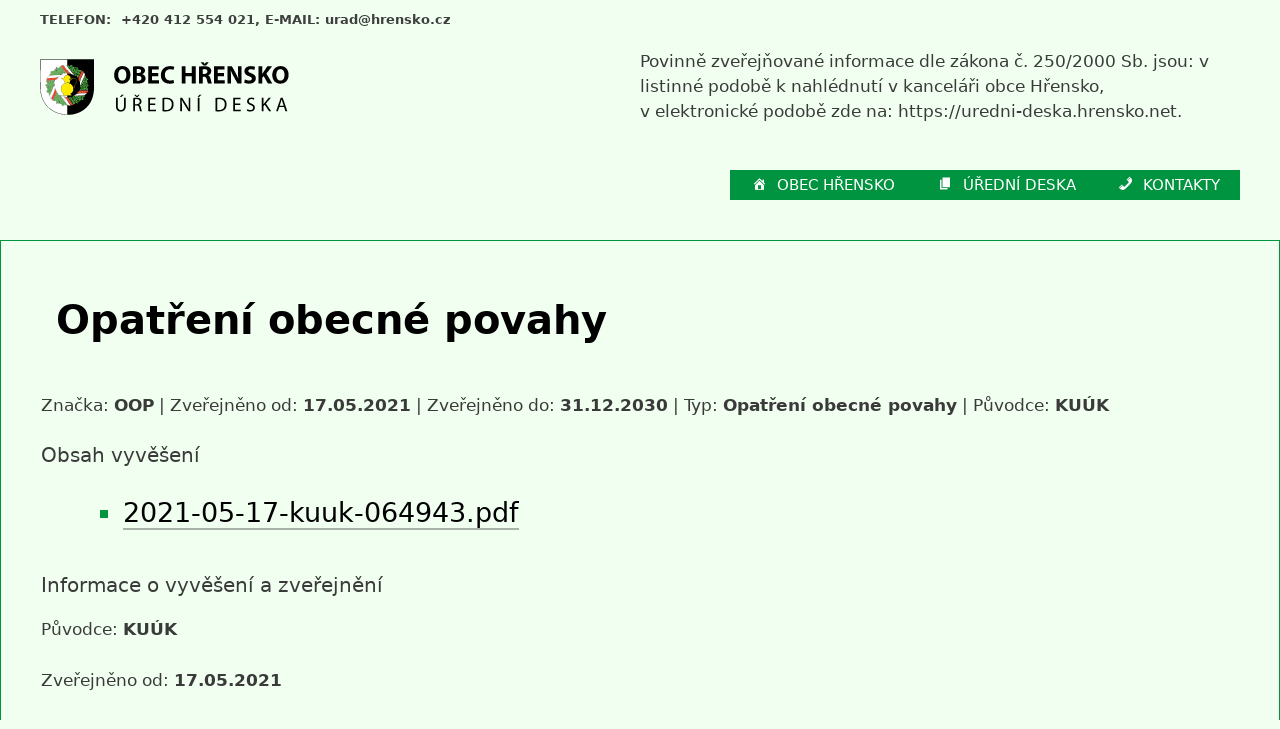

--- FILE ---
content_type: image/svg+xml
request_url: https://uredni-deska.hrensko.net/wp-content/uploads/logo-obec-hrensko-u-deska-rgb-2.svg
body_size: 59344
content:
<?xml version="1.0" encoding="utf-8"?>
<!-- Generator: Adobe Illustrator 23.0.3, SVG Export Plug-In . SVG Version: 6.00 Build 0)  -->
<svg version="1.2" baseProfile="tiny" xmlns="http://www.w3.org/2000/svg" xmlns:xlink="http://www.w3.org/1999/xlink" x="0px"
	 y="0px" viewBox="0 0 4886.99 1092" xml:space="preserve">
<g id="LOGO">
	<g id="BG">
		<path display="none" fill="#080C05" d="M8.13,6.23c3.6-0.48,7.25-0.15,10.87-0.21c345.34-0.01,690.67,0,1036-0.01
			c0.01,194.34-0.03,388.67,0.02,583.01c0.3,4.36-0.41,8.65-1.02,12.95c-2.93,44.01-9.63,87.88-21.76,130.33
			c-19.65,68.39-53.1,133.25-100.43,186.63c-46.68,52.94-105.96,94.15-170.5,122.38c-59.43,25.82-123.65,40.15-188.27,43.89
			c-16.02,0.03-32.04,0-48.06,0.01c-24.09,0.48-48.1-2.43-71.91-5.85c-50.33-7.61-99.79-21.41-146.43-41.86
			c-51.69-22.7-100.16-53.14-141.91-91.24c-53.99-49.25-96.03-111.3-122.78-179.24C18.63,707.91,7.52,644.36,6.52,580.94
			C5.43,465.32,5.67,349.68,5.65,234.05c0.42-70.36,0.12-140.73,0.21-211.1c0.09-4.68-0.23-9.37,0.16-14.05
			C6.01,7.69,6.85,6.37,8.13,6.23z M12.27,12.46c-0.02,64.86-0.01,129.72,0,194.58c-0.44,19.99-0.13,39.98-0.22,59.98
			c0,56,0,112,0,168.01c0.56,22-0.14,44.01,0.43,66.02c-0.08,26.33,0.33,52.65,0.46,78.98c0.96,61.21,11.12,122.6,33.19,179.84
			c26.46,69.2,68.84,132.47,123.78,182.29c39.36,35.84,84.84,64.67,133.24,86.67c49.39,22.42,102.09,37.33,155.77,44.89
			c22.57,3.05,45.31,5.63,68.13,5.09c22.13-0.3,44.33,0.98,66.38-1.55c42.02-4.11,83.72-12.4,123.75-25.93
			c38.78-12.99,75.97-30.71,110.52-52.61c56.69-35.71,105.8-83.69,141.52-140.47c20.36-32.2,36.6-66.93,49-102.92
			c14.4-41.37,22.75-84.64,27.2-128.16c1.33-11.69,1.75-23.47,3.18-35.14c0.01-193.19,0.01-386.37,0-579.56
			C703.15,12.46,357.71,12.48,12.27,12.46z"/>
		<path fill="#FFFFFF" d="M12.27,13.46c173.91,0.01,347.81,0.01,521.72,0c0.02,355.45,0.01,710.9,0.01,1066.34
			c-10.97-0.13-21.95,0.39-32.89-0.58c-50.3-3.63-100.23-13.33-147.98-29.61c-50.75-17.33-99.1-41.92-142.56-73.38
			c-50.54-36.56-93.64-83.32-125.89-136.72c-21.1-34.65-37.77-71.97-49.56-110.78c-13.51-44.31-20.31-90.52-21.9-136.77
			c-1.01-55.33-0.74-110.67-1.15-166.01c0-59.98,0-119.96,0-179.94c0.07-12-0.19-24,0.2-35.99C12.26,144.5,12.27,78.98,12.27,13.46z
			"/>
		<path d="M8.18,7.23c2.26-0.3,4.54-0.16,6.81-0.17C361.66,7.11,708.33,6.98,1055,7.02c0.01,196.35-0.01,392.7,0.01,589.05
			c-1.23,5.88-1.24,11.91-1.79,17.89c-3.6,43.98-11.05,87.77-24.12,129.97c-12.64,40.53-29.98,79.68-52.44,115.75
			c-17.68,28.5-38.61,54.95-62.14,78.85c-52.36,52.63-117.2,92.39-187.09,117.13c-43.3,15.29-88.58,24.72-134.26,29.12
			c-9.03,0.82-18.08,1.62-27.14,1.42c-18.67-0.02-37.34,0.04-56-0.03c-72.91-4.05-145.3-21.04-211.76-51.45
			c-56.01-25.68-108.01-60.65-151.32-104.61C95.63,877.92,56.61,813.79,33.39,744.4C14.72,688.65,6.36,629.72,6.47,571.01
			c-0.19-22.99-0.46-45.98-0.39-68.97C5.51,480.36,6.22,458.67,5.66,437c0.02-54.67,0-109.34,0.01-164.01
			c0.09-21.99-0.22-43.98,0.21-65.97c-0.02-65-0.03-130.01,0-195.01C5.94,10.27,5.9,7.5,8.18,7.23z M12.27,13.46
			c0,65.52-0.01,131.04,0,196.56c-0.39,11.99-0.13,23.99-0.2,35.99c0,59.98,0,119.96,0,179.94c0.41,55.34,0.14,110.68,1.15,166.01
			c1.59,46.25,8.39,92.46,21.9,136.77c11.79,38.81,28.46,76.13,49.56,110.78c32.25,53.4,75.35,100.16,125.89,136.72
			c43.46,31.46,91.81,56.05,142.56,73.38c47.75,16.28,97.68,25.98,147.98,29.61c10.94,0.97,21.92,0.45,32.89,0.58
			c0-355.44,0.01-710.89-0.01-1066.34C360.08,13.47,186.18,13.47,12.27,13.46z"/>
	</g>
	<g id="VĚNEC">
		<path fill="#080C05" d="M589.7,124.58c5.19-7.58,13.95-13.15,23.3-13.22c16.5,0.73,28.52,20.93,20.91,35.73
			c12.02-1.68,24.25,1.37,34.73,7.27c4.54,2.49,9.1,5.12,12.75,8.85c1.91-5.88,9.02-7.62,14.51-7.61
			c9.47,1.25,19.52,6.15,23.49,15.35c0.32,0.74,0.73,1.81,1.74,1.59c-0.5-3.39,1.89-6.13,4.11-8.32c3.64-3.47,8.83-4.61,13.73-4.53
			c5.22,0.04,10.65-0.18,15.66,1.57c2.29,0.8,2.47,4.5,0.36,5.62c-4.51,2.78-9.22,5.24-13.99,7.52c1.6,0.78,3.47,1.42,4.38,3.11
			c6.47,10.88,10.04,24.16,6.84,36.7c5.47-4.56,12.76-6.13,19.74-5.42c12.26,1.3,25.01,3.4,35.44,10.44
			c0.57-1.58,0.14-3.96,1.98-4.75c1.72-1.04,3.58,0.15,5.07,1.04c13.63,8.69,25.74,19.65,36.23,31.92c1.69,1.83,2,4.35,2.29,6.72
			c3.72-0.36,5.42,3.13,7.28,5.68c7.67,10.85,14.96,22.34,18.49,35.28c2.34,8.81,1.57,18.18-1.23,26.79
			c4.22-0.43,7.42,2.58,10.54,4.91c6.17,4.75,11.26,11.38,12.63,19.2c1.52,9.45,0.22,19.1-2.07,28.32
			c5.28-1.75,10.6-4.31,16.32-3.58c7.58,0.83,14.65,4.78,19.94,10.2c7.43,7.46,6.9,20.43,0.45,28.35
			c-4.31,5.49-11.07,8.67-17.98,9.1c7.32,9.93,10.77,22.41,10.49,34.67c-0.16,4.67-0.37,9.48-2.24,13.84
			c2.8-0.51,5.9-0.71,8.38,1.01c5.06,3.23,8.14,9.07,8.28,15.04c0.33,6.77-0.42,14.13-5.04,19.46c5.56-0.64,11.53,0.69,15.61,4.72
			c4.92,4.88,7.96,11.4,9.96,17.96c1.18,2.34-1.05,5.52-3.67,4.59c-5.1-1.92-9.49-5.35-13.84-8.57c-0.01,1.81,0.46,3.82-0.65,5.43
			c-6.43,9.95-16.27,18.18-28.03,20.78c3.03,1.5,6.03,3.23,8.29,5.81c5.26,5.77,7.4,13.5,10.26,20.59
			c2.74,7.94,5.36,17.03,1.84,25.16c1.68-1.17,4.06-2.5,5.77-0.56c1.46,2.33,0.33,5.2,0.19,7.73c-2.28,15.35-5.2,30.91-11.97,44.99
			c-2.59,5.37-8.91,6.35-14.18,7.16c0.42,1.71,1.22,3.77-0.29,5.22c-6.77,8.52-13.59,17.03-21.09,24.92
			c-5.74,5.82-11.77,11.72-19.38,15.03c1.04,1.39,2.67,2.67,2.42,4.63c-0.38,9.2-0.77,19.19-6.65,26.81
			c-7.42,10.23-20.14,14.14-31.91,16.77c3.83,3.96,8.78,7.29,10.6,12.76c2.64,7.38,2.38,15.7-0.05,23.11
			c-2.62,8.08-11.13,13.16-19.42,13.07c-8.77,0.34-18.05-4.36-21.57-12.67c-6.82,15.55-22.23,25.84-38.31,29.86
			c3.47,4.38,1.52,10.3-0.52,14.87c-3.04,6.18-9.89,8.83-15.94,11.1c-3.27,1.35-6.86,1.61-10.33,1.01
			c2.43,3.58,3.46,8.02,2.71,12.31c-1.05,8.03-6.03,14.99-12.1,20.09c-1.8,1.94-5.6,0.64-5.37-2.14c-0.22-4.97,0.41-9.93,1.14-14.83
			c-4.76,3.42-10.62,0.93-15.62-0.52c-8.44-2.47-16.17-7.37-21.58-14.35c1.42,5.78,0.06,11.98-3.47,16.75
			c-3.56,5.03-7.87,9.45-11.88,14.1c-1.16,1.2-2.24,2.65-3.89,3.17c-4.84,1.5-9.8,2.71-14.86,3.18c0.74,1.98,1.46,4.81-1.08,5.82
			c-13.57,7.37-28.2,12.9-43.4,15.77c-3.78,0.93-7.82,2.05-11.51,0.16c-1.73,3.67-6.16,2.67-9.47,3.18
			c-16.04,1.35-33.22,2.23-48.01-5.28c-5.06-2.7-9.77-6.23-13.32-10.77c-1.02,1.69-2.16,3.44-4.1,4.17
			c-7.75,3.64-16.42,6.97-25.1,4.96c-10.54-2.39-19.06-9.54-26.82-16.7c-1.13,6.76-2.67,14.04-7.87,18.94
			c-5.7,5.16-12.93,9.17-20.77,9.39c-6.55,0.22-12.71-3.41-16.64-8.48c-5.79-7.19-7.02-18.14-1.89-26.02
			c-17.24,2.53-34.83-4.97-46.75-17.25c-1.19,4.97-5.53,9.02-10.76,9.13c-10.59,0.15-20.66-6.53-25.55-15.77
			c-2.5,5.45-7.43,9.87-13.42,10.98c-6.69,1.21-13.77,0.76-20.19-1.57c-2.65-0.64-3.12-4.93-0.52-5.93
			c4.84-2.38,9.72-4.71,14.74-6.7c-2.49-0.69-4.99-1.94-5.91-4.52c-4.55-10.44-6.47-22.59-3.28-33.68
			c-3.84,3.93-9.4,5.82-14.84,5.39c-8.94-0.66-17.93-1.68-26.57-4.19c-4.31-1.21-8.15-3.84-10.73-7.51
			c0.54,2.85-1.92,5.97-4.86,4.29c-14.64-8.87-27.97-19.96-39.4-32.71c-1.73-1.64-2.3-3.97-2.59-6.24c-1.53-0.34-3.24-0.6-4.11-2.07
			c-5.9-7.6-11.33-15.58-15.93-24.03c-7.46-12.44-9.8-27.94-5.34-41.85c-2.02,0.26-4.22,0.48-5.9-0.92
			c-7.81-5.48-15.77-12.46-17.84-22.23c-1.86-9.5-0.75-19.31,1.5-28.64c-6.68,3.02-14.28,4.66-21.5,2.7
			c-6.15-1.65-11.72-5.34-15.88-10.13c-6.72-8.18-5.93-21.37,1.64-28.73c4.51-4.12,9.99-7.93,16.39-7.63
			c-10.49-13.15-13.34-31.29-9.53-47.43c-4.89,1.9-9.22-1.89-12.16-5.35c-4.82-5.84-4.94-13.92-4.12-21.07
			c0.3-3.59,1.93-6.88,3.99-9.77c-3.61,0.57-7.45,0.35-10.68-1.51c-8.07-4.34-12.89-12.96-14.78-21.68
			c-0.23-2.28,2.35-3.97,4.38-2.98c4.98,2.12,9.55,5.15,14,8.2c-0.43-2.26-1.27-4.8,0.12-6.92c6.07-9.92,15.57-18.14,27.18-20.55
			c-9.44-3.33-14.06-12.87-17.46-21.56c-2.57-6.47-4.74-13.18-5.66-20.1c-0.47-2.43,0.46-4.74,1.72-6.76
			c-2.76-0.26-5.01-2.46-4.37-5.38c1.5-14.09,3.98-28.21,8.88-41.55c0.81-2.69,2.81-4.68,4.96-6.36c-0.43-1.6-1.29-3.29-0.29-4.87
			c7.32-15.9,16.22-32.24,31.36-41.95c5.37-3.64,11.61-5.98,18.1-6.45c-0.88-1.49-2.08-2.95-1.98-4.78
			c0.02-9.3,3.04-19.01,9.95-25.52c7.63-7.36,18.18-10.34,28.21-12.83c-4.15-3.21-8.67-6.3-11.29-10.98
			c-4.69-8.09-4.25-18.33-0.53-26.7c1.82-4,5.4-7.02,9.47-8.56c5.54-2.05,11.75-3.17,17.51-1.3c5.8,1.85,10.77,5.6,15.26,9.61
			c7.37-15.01,22.17-25.88,38.47-29.2c-3.66-2.79-2.95-7.85-1.88-11.76c2.05-6.68,8.23-11,14.36-13.64
			c4.52-2.02,9.55-2.58,14.44-1.9c-2.78-3.05-4.77-6.98-4.43-11.21c0.19-8.68,5.9-16.06,11.94-21.79c1.65-2.11,5.76-2.34,6.35,0.78
			c0.1,5.57-0.67,11.13-1.25,16.67c1.41-1.12,2.81-2.64,4.8-2.47c12.6,0.99,25.76,4.67,34.77,14.07c-1.94-9.5,4.19-17.7,10.14-24.32
			c5.46-5.92,10.67-13.57,19.24-14.85c-0.63-1.56-2.19-3.21-1.21-4.97c0.88-1.57,2.66-2.29,4.11-3.23
			c13.46-7.43,28.24-12.14,43.21-15.41c2.72-0.73,5.39,0.26,7.84,1.36c1.43-2.11,3.72-3.31,6.25-3.52
			c13.26-0.93,26.78-2.51,39.88,0.68c10.26,2.19,19.41,7.97,26.74,15.35c0.89-1.26,1.61-2.72,2.92-3.62
			c8.74-5.75,20.01-7.74,30.06-4.56c9.53,2.84,17.09,9.62,24.46,15.97C585.86,135.45,586.28,129.39,589.7,124.58z M592.88,125.87
			c-4.76,6.47-3.83,14.91-4.82,22.45c-8.04-7.23-15.9-15.25-26.14-19.28c-10.16-4.1-22.3-2.04-30.82,4.73
			c10.35,13.34,20.52,26.84,30.74,40.29c1.34,1.7,2.44,3.68,4.21,5.02c3.29-0.89,5.71-3.64,8.54-5.45c2.67-2.18,6.11-3.64,8.1-6.54
			c-2.58-6.61-6.47-13.58-13.39-16.39c-4.29-2.05-9.84-4.71-9.77-10.27c6.07,2.24,11.93,5.13,17.51,8.4
			c4.42,2.6,6.22,7.5,8.24,11.91c2.99,5.66,10.66,5.3,15.88,3.48c2.27-9.08,1.41-19.26,6.49-27.54c1.73-2.34,5.57-4.76,8.11-2.21
			c-4.06,6.19-6.65,13.25-7.79,20.55c-0.49,3.53-1.44,7.17-0.64,10.72c13.18,4.12,27.2,3.51,40.84,3.76
			c-1.22,1.67-2.16,3.88-4.28,4.56c-11.77,1.75-23.55-0.64-35.2-2.15c7.87,10.9,12.19,23.86,15.09,36.86
			c-2.58,2.63-6.15-1-6.57-3.74c-2.41-10.28-6.27-20.3-12.01-29.2c-3.2-4.98-9.92-6.69-15.42-5.09c0.95,9.15,5.12,19.76-1.72,27.72
			c-1.31-2.97-2.35-6.12-2.04-9.41c0.4-5.33,0.03-10.67-1.02-15.91c-5.07,3.65-10.6,6.76-15.23,10.97
			c4.23,6.63,9.33,12.69,14.06,18.97c3.89,4.88,7.43,10.1,12.1,14.31c2.01-6.5-0.54-14.77,5.05-19.82c0.41,0.14,1.22,0.4,1.63,0.53
			c0.64,4.93,0.27,9.95-0.47,14.84c-0.45,3.39-1.93,6.6-1.99,10.05c1.99,3.27,4.21,7.04,7.79,8.75c4.95-1.74,8.05-8.33,14.03-7.19
			c8.07,2.77,15.3,8.46,24.07,8.92c2.11-0.06,5.45,0.16,5.95-2.55c1.8-10.08-1.56-20.29-5.55-29.43
			c-5.51-4.4-14.18-4.96-17.37-12.18c5.63,0.06,10.39,3.88,16.01,4.14c3.17,0.31,6.02-1.35,8.87-2.47
			c5.56-2.42,11.96-1.95,17.37-4.83c4.22-2.21,8.25-5.5,10.08-10.01c1.63-5.21-1.49-10.73-5.81-13.59
			c-10.45-7.12-22.58-13.02-35.52-12.58c-5.04-0.14-9.89,1.89-14.94,1.34c2.55-3.22,6.6-5.55,7.38-9.9
			c2.56-11.82-6.44-25.1-18.52-26.66C605.61,114.25,597.73,119.34,592.88,125.87z M471.91,119.84c-4.52,0.54-9.23,0-13.57,1.65
			c24.43,22.81,44.37,49.91,62.41,77.91c10.8,16.45,23.13,31.91,36.88,45.98c15.28,15.46,32.3,29.05,48.63,43.36
			c4.96,4.72,12.21,4.81,18.19,7.53c15.56,5.73,29.11,15.45,43.24,23.86c-9.16-13.77-17.21-28.3-27.42-41.36
			c-9.61-12.94-21.19-24.2-31.51-36.54c-27.23-32.12-51.85-66.31-77.46-99.7c-5.91-7.83-13.43-14.66-22.51-18.59
			C497.22,118.97,484.26,118.81,471.91,119.84z M445.19,123.21c-14.78,3.69-29.77,8.18-42.6,16.63c9.79,2.27,18.13,8.45,24.41,16.14
			c12.42,15.2,23.15,31.66,34.57,47.59c11.36,15.75,22.93,31.39,35.75,46c8.35,9.32,16.76,18.78,26.83,26.3
			c6.06,4.45,12.96,7.86,20.36,9.35c12.87,2.61,25.93,4.11,39.02,5.04c5.63,0.58,11.28,1.08,16.94,0.7
			c-4.83-5-10.36-9.26-15.59-13.82c-25.99-20.98-49.1-45.63-67.61-73.47c-18.28-28.6-38.48-56.37-63.63-79.36
			C451.4,121.96,448.02,122.39,445.19,123.21z M393.46,150.41c-5.37,5.01-10.13,10.66-14.56,16.51c-3.66,4.81-5.63,11.42-3.07,17.21
			c1.55,3.2,1.94,7.06-0.79,9.78c-2.26-3.91-4.24-8.14-7.73-11.13c-8.23-7.49-19.52-10.38-30.35-11.25
			c-2.29-0.05-2.12,2.77-2.65,4.32c-0.72,4.51-2.66,9.28-0.8,13.76c2.05,5.57,8.49,7.96,10.2,13.75c0.75,3.01,3.98,3.44,6.51,4.12
			c-3.82,4.26-10.25,5.49-12.95,10.77c-1.8,3.02-3.95,5.82-5.56,8.94c0.59,2.09,3.28,2.21,4.89,3.24
			c6.99,2.9,11.93,8.87,18.14,12.95c3.6-10.27,8.87-20.3,17.5-27.21c3.01-2.91,7.35-4.12,9.98-7.44
			c-6.78-0.61-13.59-0.96-20.33-1.88c-3.75-0.43-6.25-3.59-8.43-6.35c-2.54-3.64-5.25-7.39-6.03-11.86c2.84,0.13,5.65,1.2,7.35,3.58
			c2.96,3.24,4.2,8.9,9.28,9.41c8.32,1.06,16.82,1.54,24.72,4.61c3.22,1.55,6.55-2.06,5.82-5.27c-0.71-8.94-2.16-18.63,2.51-26.83
			c2.89-4.87,6.09-11.35,12.58-11.58c-1.01,5-4.93,8.55-7.09,13.01c-3.9,7.52-4.75,16.48-2.73,24.68c0.69,3.55,5.51,2.89,7.3,5.6
			c3.56,5.75,4.27,13.05,8.75,18.26c6.83,5.99,16.88,4.73,24.97,2.44c5.46-1.17,10.64-4.51,12.81-9.82
			c2.38-5.01,3.37-12.08-1.31-16.11c-5.85-4.89-13.76-7.48-21.31-7.27c-5.76,2.55-9.91,7.95-16.15,9.67
			c1.1-4.72,4.89-8.12,6.5-12.62c3.06-7.86,3.43-16.61,2.16-24.87c-1.78-9.63-9.99-17.64-19.68-19.06
			C400.02,145.95,396.23,147.8,393.46,150.41z M318.34,176.07c0.02,5.14,4.24,8.81,8.38,11.13c1.8-10.65,2.79-21.44,3.37-32.22
			C324.1,160.39,318.16,167.56,318.34,176.07z M427.23,167.62c1.25-0.44,2.5-0.87,3.76-1.29c-1.97-2.47-3.9-4.96-5.81-7.47
			C426.01,161.75,426.78,164.65,427.23,167.62z M685.04,163c0.74,6.26,1.64,12.52,2.37,18.78c0.85-2.45,1.36-5,2.12-7.48
			c1.43-4.85,7.42-7.82,12.09-5.66c3.46,1.44,7.09,4.3,7.19,8.38c0.2,4.45-3.78,7.7-7.56,9.2c-7.96,3.2-16.49-1.21-24.59,1.25
			c1.17,1.48,2.46,2.96,4.31,3.58c4.2,1.79,8.71-0.1,13.06-0.07c7.88-0.37,15.25,2.87,22.31,5.96c1.29-5.52,1.88-11.21,1.85-16.87
			c-0.08-7.24-4.53-14.01-10.92-17.3c-4.91-2.5-10.58-4.92-16.16-3.35C688.89,160.14,686.38,160.96,685.04,163z M733.38,163.55
			c-6.79,1.5-10.74,8.43-10.72,15.04c10.79-3.33,20.65-9,30.48-14.44C746.67,162.77,739.9,162.48,733.38,163.55z M600.89,168.05
			c1.66,0.95,3.33,1.91,5.05,2.78c-0.01-1.77-0.99-3.2-2.01-4.54C602.91,166.87,601.9,167.46,600.89,168.05z M585.95,171.05
			c0.89-1.1,1.75-2.22,2.62-3.33c-0.55-0.24-1.66-0.71-2.22-0.95C585.44,168.05,585.27,169.61,585.95,171.05z M430.21,169.84
			c-0.58,6.25-1.43,12.49-1.64,18.77c3.7,0.1,8.01-1.56,8.74-5.63C438.14,177.53,433.45,173.53,430.21,169.84z M696.39,174.4
			c-2.54,2.02-2.07,5.56-2.07,8.42c3.83-0.81,7.4-2.65,9.73-5.9C702.37,174.66,699.09,172.41,696.39,174.4z M727.14,183.22
			c-3.46,1.75-3.49,6.08-4.52,9.32c-1.23,5.89-7.07,10.7-4.67,17.16c-3.53-1.74-6.83-4.09-10.72-4.95
			c-5.3-1.23-10.79-1.03-16.16-0.51c0.08,4.9,0.76,9.8,0.35,14.71c-0.33,4.23-1.33,8.36-1.85,12.57c7.84-0.22,15.59-2.52,23.47-1.45
			c7.86,0.55,14.88,4.31,22.12,7.05c-2.97-6.36-6.37-12.51-9.31-18.87c-1.67-3.12-0.01-6.53,0.86-9.61
			c1.46-4.47,3.38-9.74,8.47-11.04c-0.04,2.82,0.03,5.75-1.19,8.36c-1.43,3.68-4.21,7.53-2.5,11.62c2.96,6.78,7.19,13.06,8.92,20.34
			c0.77,2.33,0.8,5.68,3.69,6.46c3.41,1.21,6-2.06,8.37-3.95c8.78-8.12,21.54-10.93,33.13-8.87c2.33,0.41,3.81,2.34,4.74,4.37
			c-6.4,1.33-12.99-0.31-19.38,1.16c-6.19,0.48-11.12,4.55-15.88,8.11c-1.78,1.41-3.86,3.23-3.59,5.74
			c0.28,3.76-0.54,7.62-2.94,10.6c-3.42,4.66-8.68,9.12-8.14,15.48c1.35,9.44,9.02,15.98,16.01,21.65
			c5.35,4.01,12.39,2.15,18.45,1.25c2.16-3.84,4.94-7.48,6.03-11.82c0.76-4.96-1.38-9.72-2.57-14.43c-0.63-1.58-0.75-3.81-2.59-4.48
			c-4.98-2.19-10.36-3.35-15.23-5.78c-1.44-1.11-0.44-3.89,1.51-3.32c7.78,0.16,16.27,0.57,23.02-4.02
			c8.74-5.36,19.17-11.28,21.43-22.19c0.39-4.2,2.18-10.31-2.45-12.81c-8.11-5.17-17.74-7.04-27.11-8.42
			c-6.66-0.98-14.08-1.48-19.96,2.37c-4.5,2.63-6.43,8.78-12.19,9.28c1.77-4.34,3.96-8.57,4.77-13.24
			c2.04-10.73-1.29-21.7-6.52-31.04c-0.64-0.96-1.54-2.61-2.96-1.87C735.64,179.52,731.25,181.1,727.14,183.22z M440.73,179.93
			c-0.03,1.18-0.05,2.37-0.07,3.56c0.85-0.12,1.69-0.23,2.55-0.34C442.37,182.07,441.56,181,440.73,179.93z M680.38,183.56
			c1.24-0.14,2.5-0.27,3.76-0.4c-0.06-0.93-0.18-2.78-0.24-3.7C682.73,180.83,681.56,182.2,680.38,183.56z M721.42,181.31
			c-1.41,0.75-0.35,3.4,1.14,2.18C723.98,182.74,722.9,180.1,721.42,181.31z M566.22,182.33 M690.1,182.53
			c-0.48,1.39-0.01,1.88,1.41,1.48C691.97,182.62,691.5,182.13,690.1,182.53z M440.55,186.68c-0.77,2.55,0.96,4.06,3.49,3.56
			c0.03-0.86,0.09-2.58,0.12-3.44C442.95,186.75,441.74,186.71,440.55,186.68z M298.22,196.22c-3.73,3.26-5.99,8.56-4.79,13.48
			c5.08,2.82,10.46,5.15,15.77,7.54c-2.29-3.16-5.94-5.98-5.96-10.21c0.23-6.21,6.65-11.12,12.73-9.59
			c4.79,0.77,6.06,6.52,5.92,10.6c-0.43,6.68-5.72,11.35-9.39,16.45c-1.12,1.47-2.47,4.13-0.21,5.28c2.54,0.75,4.58-1.79,5.66-3.77
			c1.94-4.24,3.6-8.73,6.8-12.24c3.76-4.71,9.21-7.48,14.07-10.85c-3.72-3.19-7.57-6.22-11.39-9.28c-4.26-3.39-9.9-5.24-15.33-4.21
			C306.99,190.41,302.15,192.81,298.22,196.22z M330.62,191.56c0.39-1.16,0.01-1.99-1.13-2.5
			C327.64,189.25,329.23,192.4,330.62,191.56z M425.51,189.12c-0.68,1.62-1.35,3.24-2.03,4.86c1.2-0.81,2.41-1.62,3.63-2.42
			C426.56,190.74,426.04,189.93,425.51,189.12z M445.79,192.71c2.15,1.07,4.28,2.18,6.4,3.32c-1.49-2.11-2.97-4.23-4.41-6.36
			C447.11,190.68,446.45,191.7,445.79,192.71z M656.46,195.58c-1.63,0.67-4.98,0.82-4.21,3.35c1.16,5.94,3.2,11.68,4.39,17.62
			c1.13,5.49,2.74,11.62-0.09,16.88c-1.82,3.92-6.19,6.44-10.5,5.85c-8.21-1.08-15.2-6.01-23.04-8.25
			c-4.65-1.23-8.69,1.88-11.63,5.08c3.14,4.62,6.59,9.03,10.36,13.15c2.36,2.61,5.57,4.33,9,5.05c8.32,1.88,16.76,3.31,25.24,4.25
			c3.41,0.64,6.94-1.39,8.08-4.67c3.77-9.13,1.81-19.33-0.71-28.52c-0.7-3.04-2.17-6.44-0.49-9.4c1.22-2.42,4.04-3.01,6.37-3.82
			c-0.38,5.14-1.69,10.47,0.1,15.51c3.49,10.43,1.5,21.56-0.8,32.01c5.53-0.04,11.09-0.45,16.47-1.77c9.26-2.01,17.42-7.5,26.9-8.73
			c2.9-0.47,7.31-1.08,8.39,2.55c0.3,1.31,1.47,3.99-0.31,4.49c-3.57-0.95-7.3-2.87-10.98-1.16c-12.55,4.68-25.29,10.59-39.04,9.58
			c5.54,6.96,11.57,13.58,16.28,21.16c1.92,3.03,2.76,6.57,3.09,10.1c-9.52-4.96-12.18-16.45-19.77-23.43
			c-9.64-10.08-24.49-10.28-37.36-12.16c6.74,8.47,14,16.57,19.87,25.7c4.78,7.16,8.47,15.39,15.26,20.94
			c1.08-9.24-2.02-18.14-3.35-27.17c5.49,2.82,9.29,7.76,12.39,12.94c7.43,11.29,21.41,15.6,34.25,16.53
			c-0.9-7.45-2.85-14.73-5.13-21.87c-0.85-2.31-1.48-4.82-3.11-6.72c-3.9-2.05-8.72-1.32-12.6-3.48c-1.64-0.89-1.02-2.87-1.17-4.35
			c4.82,0.27,9.59,1.14,14.43,1.08c10.57-0.06,21.09-2.62,30.64-7.12c5.56-2.74,10.98-6.8,13.44-12.68
			c-2.65-3.15-6.23-5.31-9.42-7.84c-8.8-6.6-19.41-12.01-30.72-11.14c-8.19,0.72-16.31,2.2-24.39,3.69c-1-1.36-2.21-2.99-1.4-4.77
			c1.32-3.79,3.56-7.21,4.69-11.09c2.64-7.86-0.44-16.38-4.91-22.94c-2.06-2.67-3.97-5.76-7.04-7.37
			C668.02,192.63,662.21,194.36,656.46,195.58z M681.35,194.43c-0.45,1.62,0.13,2.2,1.74,1.75
			C683.54,194.58,682.96,193.99,681.35,194.43z M646.27,197.56c0.7,1.19,1.65,1.52,2.85,1.01c-0.07-0.53-0.21-1.59-0.29-2.12
			C647.98,195.59,645.55,196.01,646.27,197.56z M685.94,197.42c6.09,1.15,12.35,1.28,18.43-0.04
			C698.39,195.65,691.91,195.61,685.94,197.42z M703.91,200.65c3.56,0.63,7.02,1.7,10.38,3.03c0.34-1.22,0.69-2.43,1.04-3.64
			c-2.22-0.87-4.43-1.78-6.62-2.72C707.76,199.3,706.13,200.55,703.91,200.65z M685.39,200.5c0.66,1.47,1.32,2.95,1.97,4.44
			c0.75-1.26,1.53-2.5,2.33-3.74C688.24,200.97,686.81,200.74,685.39,200.5z M308.24,208.02c1.95,2.41,5.02,3.34,7.8,4.41
			c0.17-3.62,0.15-7.23,0.06-10.84C312.6,202.01,309.23,204.67,308.24,208.02z M396.56,206.72c1.21,0.78,3.69-0.96,2.42-2.26
			C397.67,203.46,395.62,205.4,396.56,206.72z M334.28,209.9c0.64,1.2,1.27,2.41,1.89,3.62c2.1-1.96,4.58-3.42,7.12-4.74
			c-0.84-1.04-1.68-2.08-2.51-3.11C338.64,207.13,336.47,208.53,334.28,209.9z M458.98,205.78c-0.04,1.62-0.07,3.26-0.1,4.89
			c1.04-0.32,2.07-0.64,3.11-0.95C460.98,208.41,459.98,207.09,458.98,205.78z M385.03,208.8c-1.52,1.49,1.15,2.98,2.28,1.62
			C388.8,209.1,386.02,207.66,385.03,208.8z M383.41,215.38c-7.95,3.92-14.75,10.33-18.73,18.3c-3.01,5.93-4.9,12.35-7.52,18.44
			c-0.95,2.6-5.01,1.96-5.83-0.43c-3.29-5.78-7.33-11.48-13.29-14.74c-7.02-3.98-15.58-3.72-23.24-2.1
			c-2.71,0.4-3.36,3.42-4.34,5.51c-1.74,4.84-4.18,9.52-4.93,14.65c0.25,0.34,0.75,1.01,1.01,1.35c4.33,1.94,9.03,2.92,13.47,4.59
			c6.24,2.28,13.19,4.15,17.65,9.42c3.1,3.48,3.39,9.06,0.53,12.76c-4.3,5.83-10.75,9.49-16.82,13.2c-1.77,1.17-3.93,2.04-5.1,3.9
			c0.22,3.53,0.84,7.09,2.08,10.42c4.93,0.09,9.75-1.32,14.66-1.66c2.84-0.5,6.31-0.18,8.36-2.59c6.13-6.58,12.38-13.1,17.76-20.34
			c1.56-2.18,3.29-5.12,1.64-7.74c-2.35-3.88-6.17-6.58-9.68-9.35c-6.22-4.7-14.13-5.86-21.14-8.88c-3.87-1.67-4.16-6.4-3.13-9.94
			c3.79,2.54,7.13,5.94,11.59,7.31c4.6,1.44,9.16,3.12,13.25,5.72c5.87,3.33,10.3,8.48,15.3,12.89c9.92-12.51,8.31-29.57,14.5-43.66
			c1.22-3.28,7.23-5.11,8.9-1.42c-0.06,3.5-5.02,4.07-5.65,7.49c-2.62,9.32-3.49,19.1-6.9,28.21c-1.43,3.96-3.38,7.71-5.32,11.44
			c11.38-1.71,23.03-3.56,34.45-1.02c-0.12,1.8-0.39,4.44-2.9,3.95c-6.69-0.02-13.37-0.1-20.02,0.72
			c-9.43-0.05-18.3,4.81-24.33,11.87c-3.42,4.16-7.3,7.98-10.13,12.59c8.8-0.85,17.6-1.74,26.45-2.01
			c10.03-0.51,20.08,0.02,30.11-0.37c-4.83-5.61-11.97-8.11-18.79-10.33c-2.28-0.56-3.77-2.37-4.77-4.38
			c9.89-2.51,20.65-0.11,30.08-4.55c6.18-2.77,10.5-8.16,15.35-12.67c0.76-0.89,1.88-1.67,2-2.92c-1.99-1.92-4.77-2.64-7.25-3.7
			c-5.83-2.14-11.69-4.45-17.83-5.5c-3.34-0.55-5.29,2.69-7.53,4.54c-2.62,2.63-6.1,4.07-9.62,5.04
			c2.93-5.72,7.39-10.46,10.47-16.09c3.31-5.85,5.79-12.18,7.13-18.77c1.75-7.85,2.44-16.42-1.01-23.92
			c-0.5-1.21-1.85-2.67-3.27-1.88C395.15,210.8,389.1,212.67,383.41,215.38z M461.28,213.02c-2.69,5.19-4.73,11.1-9.67,14.66
			c-4.09,3.4-9.52,3.97-14.55,4.84c-1.16,0.15-3.23,0.96-2.11,2.5c2.83,7.55,11.01,11.25,14.78,18.06c-1.33,2.25-4.22,2.9-5.84,4.92
			c3.28,3.76,7.52,6.51,11.13,9.93c4.39,3.65,8.12,8.54,13.83,10.16c6.61,1.97,13.37-0.45,19.92-1.46
			c7.42-1.55,15.01-2.38,22.31-4.49c-9.25-8.89-18.11-18.23-25.89-28.44c-2.56-3.55-6.58-6.32-11.13-5.91
			c-6.71,0.52-13.03,3.11-19.62,4.31c1.44-2.35,3.01-4.79,5.53-6.11c4.58-2.88,10.11-3.07,15.27-4.09
			C470.94,225.36,465.94,219.3,461.28,213.02z M311.2,214.17c0.8,1.28,1.6,2.57,2.39,3.87c0.47-0.81,0.95-1.63,1.44-2.44
			C313.74,215.12,312.47,214.65,311.2,214.17z M323.83,227.36c4.02-3.67,6.95-8.47,8.49-13.69
			C328.31,217.34,324.97,221.97,323.83,227.36z M261.72,236.63c-3.84,5.14-6.14,11.18-9.29,16.73c-0.8-2.96-0.84-6.06-1.61-9.01
			c-5.42-4.82-12.18-9.45-19.78-8.88c-5.86,0.63-12.51,2.48-15.65,7.93c-4.54,8.67-4.52,20.42,2.35,27.9
			c4.01,4.1,8.98,7.12,13.23,10.97c-10.68,2.65-22.05,4.78-30.98,11.66c-8.09,6.26-11.87,16.98-10.97,27.01
			c12.05-0.38,24.05-1.83,36.1-2.28c6.91-0.65,13.9-0.3,20.75-1.48c-0.32-5.22-0.07-10.47-0.7-15.67c-0.23-1.85-0.72-4.07-2.68-4.81
			c-6.16-2.13-13.34-1.61-18.92,1.87c-3.32,1.97-6.68,4.17-10.57,4.77c-2.49,0.55-2.64-3.28-0.8-4.11
			c5.7-3.89,11.81-7.86,18.78-8.87c4.7-0.79,9.35,1.37,14.03,0.63c3.14-3.06,4.73-7.3,6.78-11.1c-7.45-6.38-16.81-11.63-20.75-21.07
			c-1.61-2.99,1.04-5.35,3.11-7.09c2.06,6.29,5.92,11.9,11.14,16c3.31,2.5,6.08,5.72,9.68,7.82c9.3-6.58,15.54-16.55,21.43-26.12
			c1.16-2.15,3.34-3.3,5.57-4.03c-1.55,13.55-12.28,22.89-20.73,32.55c12.88-0.29,25.87,1.94,37.7,7.1c2.11,0.6,1.57,3.18,0.77,4.66
			c-7.22-0.47-13.79-3.92-20.86-5.13c-5.92-0.98-11.94-1.85-17.95-1.45c-4.75,0.27-8.45,4.41-9.39,8.87
			c0.95,1.91,3.49,2.2,5.22,3.21c6.9,3.12,14.94,7.07,16.88,15.13c-8.14-3.25-15.2-8.7-23.4-11.8c0.7,5.14,0.27,10.36,0.97,15.49
			c0.36,2.26,3.06,2.19,4.82,2.22c12.42,0.02,24.77-1.6,37.14-2.53l0.07-0.9c-4.28-5.37-13.4-7.44-13.96-15.27
			c5.93,1.22,11.13,4.71,15.08,9.22c2.23,2.28,4.29,5.39,7.72,5.8c3.13,0.2,6.45,0.18,9.36-1.11c1.72-5.14-2.76-12.31,2.58-16.44
			c6.49-5.16,14.83-8.21,19.84-15.06c1.91-2.33,1.08-5.8-1.38-7.35c-6.68-4.79-14.77-7.1-22.59-9.25
			c-6.08-1.6-10.34,3.81-15.28,6.16c-2.04,1-5.61,2.75-6.46-0.53c3-4.53,9.4-5.93,11.85-11.04c0.99-2.9,0.99-6.04,1.86-8.98
			c1.45-5.67,4.47-11.04,4.36-17.03c-0.08-4.5-1.17-9.37-4.56-12.55c-2.74-2.69-6.97-3.27-10.56-2.23
			C279.55,220.27,268.89,227.03,261.72,236.63z M810.8,217.24c2.31,8.86,1.96,18.34-1.79,26.76c-4.25,10.68-9.52,20.91-14.91,31.05
			c-15.11,29.09-30.61,58.34-39.87,89.94c-3.06,10.2-5.02,21.28-1.99,31.74c4.5,14.97,10.95,29.27,17.82,43.28
			c1.62,3.18,2.93,6.58,5.21,9.4c3.93-14.75,6.59-29.81,10.45-44.58c3.44-14.02,8.26-27.69,14.39-40.77
			c8.46-18.69,19.52-36.03,28.45-54.49c8.43-17.2,15.6-35.08,20.53-53.61c0.76-2.34,0.53-4.97-1.28-6.76
			C837.13,236.82,824.81,225.72,810.8,217.24z M306.52,219.95c0.63,1.44,1.26,2.88,1.87,4.34c0.82-0.99,1.65-1.96,2.48-2.94
			C309.41,220.89,307.96,220.43,306.52,219.95z M595.56,220.22c-0.49,1.39-0.03,1.93,1.37,1.62
			C597.4,220.44,596.95,219.9,595.56,220.22z M410.08,221.61c-0.03,1.7-0.07,3.4-0.1,5.11c0.97-0.27,1.95-0.54,2.93-0.81
			C411.95,224.49,411.01,223.05,410.08,221.61z M319.43,230.86c1.75,1.46,3.76-1.8,1.43-2.45
			C319.63,228.14,318.47,229.93,319.43,230.86z M325.75,230.38c1.29,0.15,2.57,0.29,3.87,0.45c-0.44-0.99-0.86-1.98-1.28-2.96
			C327.47,228.7,326.61,229.54,325.75,230.38z M412.29,229.25c-2.67,5.22-2.69,11.45-4.84,16.93c-0.5,2.63-2.64,5.31-1.73,8
			c5.28,2.07,10.9,3.15,16.27,4.99c2.6,1.11,2.46-2.51,2.81-4.04c0.63-6.58,4.01-12.38,6.97-18.13
			C425.3,234.39,418.97,231.29,412.29,229.25z M428.43,231.28c-0.73,1.88,3.52,3.12,3.7,0.98
			C431.57,230.97,429.54,230.38,428.43,231.28z M684.18,235c1.24-0.14,2.5-0.27,3.76-0.41c-0.57-1.17-1.14-2.34-1.69-3.51
			C685.55,232.39,684.86,233.69,684.18,235z M309.25,232.2c-1.32,0.81-0.17,3.39,1.26,2.2C311.86,233.58,310.68,230.98,309.25,232.2
			z M478.28,231.74c-0.41,0.97-0.82,1.94-1.22,2.92c1.55,0.39,3.1,0.79,4.65,1.2C480.55,234.49,479.41,233.11,478.28,231.74z
			 M607.22,235.07 M736.17,240.05c-0.5,1.59,0.07,2.17,1.72,1.75C738.37,240.19,737.8,239.6,736.17,240.05z M432.04,243.61
			c1.35-0.11,2.69-0.21,4.04-0.3c-0.71-0.99-1.42-1.98-2.12-2.96C433.31,241.43,432.68,242.52,432.04,243.61z M797.99,251.48
			c1.07,0.79,2.14,1.61,3.21,2.42c1.28-3.03,2.6-6.03,3.9-9.05C802.91,247.24,800.58,249.51,797.99,251.48z M351.77,246.03
			c0.9,1.37,1.8,2.74,2.71,4.12c0.48-1.31,0.99-2.61,1.49-3.91C354.57,246.17,353.17,246.1,351.77,246.03z M429.38,254.37
			c4.01-0.75,8.01-1.72,11.8-3.27c-2.28-1.61-4.29-4.31-7.23-4.52C430.87,247.89,430.39,251.6,429.38,254.37z M745.85,248.05
			c-0.04,1.29,0.64,1.91,2.01,1.85c1.15-0.54,1.41-1.35,0.81-2.45C747.55,246.8,746.61,246.99,745.85,248.05z M443.36,253.8
			c1.3,0.73,2.93-1.4,1.75-2.41C443.79,250.6,442.29,252.79,443.36,253.8z M401.81,253.9c-0.83,1.27-1.65,2.54-2.48,3.8
			c1.26-0.43,2.52-0.85,3.79-1.26C402.67,255.59,402.24,254.74,401.81,253.9z M781.22,264.28c-1.39,2.77,1.31,5.35,2.57,7.63
			c2.78-1.53,5.77-2.92,7.87-5.39c2.93-3.41,4.73-7.6,6.39-11.74C792.31,257.68,786.54,260.67,781.22,264.28z M628.74,259.82
			c0.4-0.8,0.81-1.59,1.23-2.38c-1.38-0.35-2.75-0.71-4.12-1.07C626.81,257.52,627.77,258.67,628.74,259.82z M428.19,260.96
			c3.64,2.98,8.82,5.17,10.27,10c-2.07,2.5-4.94,4.13-7.39,6.23c-3.74,2.87-7.13,6.18-10.81,9.12c-5.12,3.96-11.73,4.78-17.77,6.57
			c3.27,3.64,6.54,7.28,9.57,11.12c2.23,1.49,5.16-0.16,7.54-0.58c12.9-3.74,23.5-14.54,27.33-27.34
			c2.17-7.14-2.08-13.69-6.05-19.22C436.62,258.12,432.38,259.47,428.19,260.96z M303.15,258.42c-0.9,0.62-1.11,1.38-0.64,2.3
			c0.99,0.56,2.53,0.13,3.12-0.84C305.82,258.65,304.11,257.95,303.15,258.42z M854.12,257.45c-7.53,27.97-20.09,54.27-34.08,79.53
			c-8.71,15.89-17.7,31.8-23.21,49.15c-7.5,22.06-12.24,44.93-16.56,67.78c-0.91,4.32-0.13,8.72,0.94,12.93
			c3.86,17.55,1.93,35.58,0.9,53.31c7.1-13.67,16.24-26.21,22.72-40.22c4.2-8.77,7.31-18,10.81-27.06
			c14.71-40.13,34.11-78.27,52.18-116.93c3.9-8.29,8.22-16.68,8.88-25.99c1.31-11.87-3.78-23.15-9.45-33.24
			C863.3,270.01,859.13,263.4,854.12,257.45z M659.24,261.87c2.37,1.01,4.68,2.16,6.94,3.41c0.26-0.9,0.53-1.8,0.81-2.69
			c-0.68-1.2-1.32-2.4-1.96-3.61C663.24,260.21,661.29,261.18,659.24,261.87z M769.91,263.43c2.42,0.92,4.87,1.79,7.34,2.63
			c0.37-1.2,0.75-2.4,1.15-3.6C775.6,263.02,772.75,263.28,769.91,263.43z M735.88,269.37c0.52,0.84,1.06,1.69,1.61,2.54
			c0.77-1.58,1.56-3.15,2.37-4.71C738.53,267.93,737.2,268.65,735.88,269.37z M450.54,268.41c0.57,4.95-0.27,10.03-2.55,14.48
			c-5.39,10.77-14.8,20.07-26.62,23.34c0.06,1.64,1.05,3.54-0.09,5.01c-2.14,2.48-5.49,3.26-8.35,4.59
			c-13.51,5.81-27.43,11.63-38.47,21.62c-4.34,4.03-9.58,7.03-15.21,8.86c1.18,1.5,2.97,3.44,1.51,5.41
			c-8.94,13.48-18.96,26.23-29.58,38.43c-9.49,11.56-23.75,18.08-38.17,20.99c0.91,1.98,1.4,4.17,0.64,6.3
			c-2.33,7.99-3.69,16.32-7.29,23.89c-2.25,4.81-6.26,8.95-11.37,10.65c-4.07,1.35-8.23,2.46-12.26,3.92
			c3.58,1.62,7.08,3.65,9.58,6.77c8.37,10.46,13.83,24.31,10.83,37.81c1.76,0.09,4.68,0.04,4.79,2.49
			c0.36,18.37-2.61,37.28,2.85,55.21c1.21,4.03,1.15,8.29,0.55,12.42c2.05,0.11,4.6,0.15,5.49,2.43
			c8.65,16.17,16.82,32.69,22.82,50.05c2.31,6.57,2.84,13.61,2.3,20.52c1.38-1.05,3.05-2.48,4.9-1.54c1.25,1.13,2.15,2.57,3.13,3.94
			c6.29,9.21,14.73,16.63,22.01,25.01c3.94,4.47,7.01,9.97,7.47,16.01c0.66,5.81-1.4,11.4-3.22,16.81c7.19-5.1,16.36-5.21,24.8-4.77
			c9.12,0.67,17.65,4.88,24.39,10.96c1.05-1.61,2.26-4.01,4.59-3.51c15.84,10.59,31.86,22.13,50.62,27.04
			c2.92,0.71,5.54,2.23,7.85,4.14c1-1.59,2.42-3.04,4.49-2.63c15.1,0.8,30.21,2.01,45.15,4.37c8.05,1.43,16.37,2.68,23.57,6.81
			c5.71,3.1,10.56,7.48,15.26,11.91c-1.42-2.57-3.22-4.92-4.38-7.62c-0.79-1.79,0.45-4.25,2.48-4.41
			c12.31-1.81,24.77-2.65,36.98-5.18c6.75-1.04,14.5-2.38,20.52,1.72c4.29,3.49,7.69,7.93,11.8,11.63
			c-0.2-6.81,2.64-13.14,6.34-18.68c5.6-9.1,14.55-16.17,25-18.74c-0.39-1.88-1.61-4.4,0.47-5.73c2.35-1.48,5.03-2.32,7.57-3.43
			c15.73-6.69,31.33-14.43,44.24-25.83c1.82-1.68,4.25-2.35,6.58-3.01c-0.67-1.56-2.03-3.39-0.7-5
			c10.06-14.08,21.05-27.49,32.57-40.4c6.58-7.05,15-12.26,24.11-15.39c-2.25-3.13-0.26-6.61,0.61-9.84
			c3.16-9.99,5.31-20.49,10.53-29.68c4.66-7.39,14.35-7.3,21.68-10.34c-3.06-1.63-6.12-3.44-8.33-6.16
			c-9.09-10.52-14.26-25.29-11-39.09c-2.58,0.59-5.76-0.76-5.11-3.88c0.99-17.35,2.89-35.01-1.03-52.16
			c-1.26-4.74-1.62-9.69-0.72-14.53c-2.25,0.08-4.94-0.15-5.86-2.58c-8.4-16.37-16.29-33.11-21.78-50.71
			c-2.5-7.79-2.55-16.14-1.09-24.13c-2.1,0.22-4.54,0.57-6.01-1.29c-6.96-7.04-14.69-13.5-20.3-21.73
			c-4.82-8.01-1.61-17.44-0.22-25.94c-6.67,5.38-15.64,5.72-23.82,5.39c-9.99-0.55-19.57-4.76-26.97-11.45
			c-1.14,2.49-4,4.33-6.51,2.38c-16.02-10.26-32.2-21.15-50.83-26.07c-3.78-0.88-7.19-2.8-10.13-5.28
			c-0.91,0.99-1.21,2.95-2.78,3.09c-5.91,0.78-11.87-0.09-17.77-0.56c-13.79-1.04-27.58-2.54-41.1-5.53
			c-10.59-2.41-19.82-8.69-27.72-15.94c-0.96,1.34-1.44,3.46-3.32,3.78c-9.3,1.96-18.7,3.42-28.02,5.29
			c-5.92,1.25-12.4,1.74-18.01-0.94C459.29,277.41,455.28,272.37,450.54,268.41z M433.15,269.41 M782.01,274.72
			c1.21,3.7,2.1,7.5,2.53,11.37c2.81-5.32,5.56-10.68,8.46-15.95C789.78,272.53,786.28,275.23,782.01,274.72z M722.99,276.19
			c-4.58,1.55-9.44,2.11-13.95,3.91c3.34,9.99,4.6,20.49,6,30.88c0.28,2.25-0.63,5.53-3.03,6.14c-10.6-4.6-22.93-5.41-32.14-12.97
			c-2.22-1.48-3.68-4.19-6.21-5.04c-1.31,4.63-3.69,9.12-4.1,13.91c9.96,13.63,29.25,18.24,45.02,13.41
			c5.93-2.18,8.81-8.31,11.36-13.63c-2.48-4.92-7.56-8.07-10.42-12.81c-0.83-1.76,1.48-2.38,2.63-2.89
			c6.43-2.44,13.32-3.27,20.16-3.34c0.07-5.04-1.81-9.82-2.38-14.79c-0.56-2.06-0.29-4.72-1.98-6.24
			C730.19,273.51,726.67,275.13,722.99,276.19z M703.2,277.06c0.94,0.85,1.9,1.72,2.85,2.59c0.53-0.88,1.06-1.75,1.6-2.62
			C706.16,277.04,704.67,277.05,703.2,277.06z M254.7,278.75c-0.03,0.99-0.07,2-0.09,3c1.61-0.8,3.87-1.3,3.66-3.6
			C257.07,278.34,255.89,278.54,254.7,278.75z M364.65,278.6c0.04,2.22-0.22,4.43-0.76,6.59c2.21-1.54,4.57-2.84,6.98-4.04
			c-0.6-0.84-1.21-1.68-1.81-2.52C367.59,278.63,366.12,278.63,364.65,278.6z M668.95,287.84c0.46,3,1.06,5.98,1.56,8.97
			c1.04-0.77,2.1-1.53,3.17-2.28C672.09,292.3,670.56,290.04,668.95,287.84z M741.13,288.56c-0.89,0.91,0.3,2.98,1.54,2.33
			C743.52,289.98,742.34,287.92,741.13,288.56z M390.92,291.34c3.01,0.91,5.96,2.02,8.78,3.43c0.15-1.4,0.33-2.79,0.52-4.18
			C397.11,290.8,394.01,291.02,390.92,291.34z M245.36,294.35c0.63,0.82,1.25,1.65,1.87,2.48c0.84-0.4,1.69-0.79,2.54-1.18
			c-0.56-0.92-1.12-1.84-1.67-2.75C247.19,293.38,246.27,293.86,245.36,294.35z M742.29,294.18c-4.62,6.86-5.4,15.33-7.28,23.18
			c-2.65-0.61-5.18-1.64-7.8-2.32c-0.23,0.26-0.67,0.77-0.89,1.03c-0.94,6.35-1.37,12.78-2.74,19.08
			c-1.16,5.41-1.34,11.55,2.14,16.2c5.24,7.01,11.88,12.79,18.01,18.99c0.79,0.59,1.47,1.9,2.66,1.43c1.37-4.6,3.1-9.15,3.87-13.9
			c-0.66-1.6-2.21-2.57-3.17-3.95c-0.94-4.28-0.97-8.72-2.11-12.96c-1.27-5.78-3.75-11.17-6.18-16.53c4.1,0.25,7.09,3.5,8.98,6.87
			c3.69,6.35,3.28,13.9,4.27,20.93c3.24-7.76,6.32-15.59,9.48-23.38c-3.86-4.08-8.86-6.83-12.77-10.83
			c-1.34-1.24,0.44-4.16,2.21-2.97c5.07,1.38,8.88,5.26,13.68,7.22c2.07-5.37,5.16-10.35,6.5-15.98c-5.23,0-10.74,0.43-15.59-1.89
			c-4.88-2.23-7.96-6.83-11.97-10.18C743.27,294.21,742.61,294.19,742.29,294.18z M733.09,297.2c0.85,0.98,1.69,1.97,2.55,2.97
			c0.43-1.03,0.86-2.05,1.31-3.07C735.66,297.13,734.37,297.17,733.09,297.2z M722.56,300.06c1.71,3.05,4.55,5.18,7.17,7.39
			c1,1.4,2.32-0.14,2.33-1.3c0.46-1.77,1.27-4.17-0.32-5.6C728.89,299.19,725.58,299.93,722.56,300.06z M772.97,303.88
			c-0.1,1.3,0.49,1.96,1.76,1.98c1.09-0.66,1.37-1.56,0.86-2.71C774.47,302.45,773.59,302.69,772.97,303.88z M342.87,309.71
			c1.41-0.21,2.83-0.42,4.25-0.63c-0.23-0.74-0.69-2.24-0.91-2.98C345.09,307.3,343.98,308.5,342.87,309.71z M408.04,305.97
			 M334.49,314.24c-34.93,5.16-70.23,6.8-105.41,9.29c-14.56,1.03-29.17,1.72-43.64,3.73c-5.43,0.76-10.49,3.13-14.98,6.22
			c-14.51,9.64-22.75,25.66-29.88,41.02c21.12-4.99,42.74-7.55,64.41-8.53c18.34-1.03,36.72-0.37,55.07-1.1
			c29.01-1.71,57.4-8.83,85.02-17.54c7.03-2.12,14.31-3.81,20.71-7.55c4.83-2.69,8.44-7,12.99-10.06
			c12.3-8.94,26.82-13.9,40.4-20.42c-11.04,0.89-22.11,0.62-33.16-0.03C368.7,308.84,351.57,311.78,334.49,314.24z M665.06,309.24
			c-1.18,1.02,0.49,3.15,1.77,2.22C667.99,310.43,666.32,308.31,665.06,309.24z M729.07,311.58c-0.04,1.42,3.6,2.5,3.74,0.7
			C731.93,311.3,730.23,311.09,729.07,311.58z M314.33,312.19c-0.57,1.63-0.03,2.17,1.61,1.64
			C316.5,312.19,315.96,311.65,314.33,312.19z M710.37,312.13 M296.12,314.18c-0.99,1.37,1.43,2.68,2.38,1.54
			C299.46,314.36,297.05,313.05,296.12,314.18z M249.11,317.28c-0.23,0.24-0.69,0.72-0.92,0.96
			C248.89,321.36,252.61,317.11,249.11,317.28z M764.33,327.41c1.47-0.01,1.2-2.47-0.13-2.51
			C762.67,324.88,763.02,327.31,764.33,327.41z M879.17,325.1c-0.93,0.83-1.49,1.96-2.02,3.06c-5.46,11.84-11.04,23.62-16.61,35.41
			c-1.45,3.14-3.27,6.16-4.13,9.54c0.49,1.64,2.24,2.2,3.6,2.94c4.93,2.26,9.67,4.93,14.67,7.05c4.32-5.06,8.48-11.13,8.13-18.1
			c-0.16-4.69-1.03-10.8,4-13.34c1.21,7.09,2.08,14.53,0.39,21.6c-1.06,5.25-6.81,8.22-7.09,13.71c0.48,3.9,2.77,7.75,6.09,9.89
			c3.49,0.36,6.66-1.82,9.99-2.62c5.85-1.61,11.87-3.73,18.02-3.08c3.71,0.68,4.45,4.9,5.28,7.94c-3.86-0.87-7.64-3.45-11.69-2.28
			c-5.73,1.47-11.57,2.72-17.05,4.99c-1.71,0.6-2.33,2.54-1.89,4.18c2.51,12.15,10.08,22.3,15.29,33.34
			c-2.29-0.03-4.95,0.06-6.44-1.99c-6.77-7.77-8.69-18.34-14.18-26.87c-1.22-2.01-2.58,0.71-3.35,1.65
			c-6.35,9.14-13.35,19.64-24.73,22.67c0.87-7.45,8.26-10.58,12.63-15.71c3.76-4.28,7.23-8.86,10.18-13.74
			c2.32-3.59,1.55-8.33-1.02-11.56c-0.98-1.22-2.32-3.5-4.05-1.89c-6.38,4.34-13.09,9.34-21.14,9.55c-1.87-0.13-1.76-3.03-0.22-3.59
			c5.71-3.85,12.42-5.95,18.08-9.91c-3.84-2.93-8.29-4.85-12.33-7.43c-1.31-0.61-2.72-2.02-4.23-1.22c-1.73,2.47-2.72,5.36-4,8.08
			c-4.06,9.16-8.57,18.13-12.32,27.42c7.11-1.28,13.77-4.29,20.85-5.72c-2.67,5.79-8.56,9.09-14.65,10.07
			c-3.7,0.83-8.69,0.49-10.47,4.62c-0.97,2.45-3.86,6.36-0.76,8.3c4.32,2.31,10.23,3.76,11.6,9.21c1.58,7.76,0.43,16.1,3.68,23.52
			c1.13,2.77,4.29,4.94,7.32,3.78c5.93-2.17,10.65-6.61,15.44-10.59c2.58-2.46,6.1-4.97,6.14-8.92c-0.24-4.35-1.31-8.71-0.49-13.06
			c-0.15-1.87,1.45-3.62,3.16-2.05c1.91,3.91,1.62,8.41,2.78,12.53c0.77,2.62,3.24,4.08,5.27,5.67c5.58,4.02,8.87,10.42,14.54,14.36
			c3.4,2.33,7.32,4.44,11.57,4.38c4.89-0.2,9.75-3.81,10.69-8.74c2.29-13.48,0.05-27.92-7.47-39.47c-2.32-3.76-5.61-6.84-7.54-10.83
			c3.1,0.96,6.01,2.56,9.24,3.07c10.57-0.38,19.93-10.34,19.04-21.02c-0.07-5.41-3.27-10.21-7.5-13.36
			c-5.72-4.34-13.04-7.81-20.36-6.17c-5.25,1.38-10.19,3.68-15.4,5.15c3.07-10.47,5.46-21.48,3.82-32.43
			C895.75,337.19,887.83,329.49,879.17,325.1z M312.78,361.79c-23.45,5.88-47.6,8.77-71.77,8.7c-33.23-0.35-66.73,1.42-99.16,9.12
			c-3.29,0.41-5.07,3.39-5.91,6.3c-4.58,13.29-7.24,27.27-8.21,41.28c5.87-2.51,11.77-5.06,18.03-6.46
			c12.11-3.1,24.68-2.9,37.07-3.49c32.75-1.52,65.72-1.46,98.11-7.15c16.45-2.41,33.78-7.1,45.52-19.63
			c11.38-13.03,22.47-26.45,31.66-41.14C342.87,352.96,328.04,358.2,312.78,361.79z M853.29,374.24c-1.35,0.65-1.38,1.32-0.09,2.02
			C854.53,375.61,854.56,374.94,853.29,374.24z M872.18,386.24c0.16,0.46,0.48,1.37,0.63,1.83c1.36,0.11,2.72,0.23,4.1,0.37
			c0.01-0.96,0.04-1.92,0.08-2.86C875.38,385.81,873.77,386.02,872.18,386.24z M883.06,399.08c-0.15,2.43-0.55,4.84-1.28,7.17
			c1.27,0.4,2.57,0.82,3.86,1.26c-0.31-2.47,0.04-4.92,1.07-7.18C885.47,399.92,884.26,399.51,883.06,399.08z M250.98,419.11
			c-1.9,0.37-4.88-0.19-5.66,2.13c-1.39,5.15-1.54,10.55-2.83,15.72c-0.33,0.48-0.98,1.43-1.3,1.9c-1.47-2.04-3.3-4.12-3.33-6.78
			c-0.14-4,0.85-7.92,1.05-11.9c-5.76-0.41-11.47,0.59-17.19,1.05c1.23,4.8,4.26,8.97,4.98,13.94c1.15,5.72-1.53,11.17-2.59,16.69
			c7.83,1.52,15.67-1.16,23.04-3.56c1.11-0.56,3.26,0.18,2.87,1.67c0.25,2.08-1.41,4.68-0.05,6.41c4.78-1.01,9.29-3,13.96-4.41
			c3.95-1.4,8.11-2.19,11.91-3.99c4.75-2.36,7.48-7.26,9.19-12.07c2.55-7.15,4.07-14.63,6.04-21.95
			C277.71,415.7,264.44,418.21,250.98,419.11z M834.22,416.05c-1.34,0.7-1.39,1.39-0.13,2.07
			C835.41,417.42,835.46,416.72,834.22,416.05z M241.25,417.84c-0.52,1.57,0.05,2.11,1.72,1.63
			C243.49,417.89,242.92,417.35,241.25,417.84z M213.08,419.23c1.87,1.22,3.71,2.48,5.53,3.8c0.26-1.34,0.54-2.67,0.83-4
			C217.32,419.1,215.2,419.16,213.08,419.23z M181.52,420.06c-1,1.27,1.17,2.92,2.18,1.71
			C184.71,420.49,182.52,418.85,181.52,420.06z M192.16,420.09c0.07,0.65,0.2,1.94,0.27,2.59c1.42-0.9,2.85-1.79,4.28-2.68
			C195.19,420.02,193.68,420.05,192.16,420.09z M154.4,422.43c2.85,0.68,5.67,1.47,8.43,2.44c0.17-1.21,0.34-2.41,0.51-3.61
			C160.36,421.6,157.37,421.97,154.4,422.43z M185.93,422.09c0.65,0.98,1.31,1.97,1.98,2.95c0.37-0.8,1.12-2.41,1.49-3.21
			C188.23,421.4,187.06,421.81,185.93,422.09z M187.37,433.29c-1.86,4.89,1.76,9.74,1.47,14.73c-0.1,1.48-0.06,5.5-2.41,3.54
			c-3.68-5.78-6.94-12.13-12.53-16.36c-6.18-4.64-13.23-8.61-21.02-9.51c-7.68-0.9-15.34,2.18-21.23,6.96
			c-1.9,1.36-1.25,3.91-1.02,5.87c1.61,8.51,4.65,16.71,8.41,24.49c2.29,4.68,5.46,9.32,10.3,11.63c3.01,1.48,6.5,1.18,9.61,2.31
			c1.62,0.74,2.06,2.65,2.94,4.04c-5.31,0.19-10.74,0.51-15.75,2.47c-8.67,3.1-15.47,9.97-20.22,17.67c-1.4,2.48,1.44,4.4,2.88,6.04
			c3.28,2.8,6.28,7.32,11.13,6.96c8.14-0.78,16.37-1.52,24.16-4.2c0.1,3.66-0.32,7.47,1,10.98c1.84,5.15,5.03,9.66,7.97,14.22
			c3.27-2.12,6.32-4.63,9.88-6.29c4.59-2.25,9.64-3.24,14.49-4.73c-4.38-5.81-9.55-11.11-12.75-17.74
			c-3.84-7.16-4.36-15.38-5.78-23.22c-3.79,5.15-7.33,10.48-11.18,15.59c-1.57,2.23-4.16,3.46-6.83,3.73
			c-5.03,0.56-10.1,0.25-15.14,0.4c0.12-2.08,1.22-4.12,3.32-4.75c4.33-1.05,9.07,0.03,13.18-1.94c2.87-2.1,4.35-5.53,6.61-8.2
			c4.2-5.78,9.49-10.71,13.42-16.69c-8.16-4.24-17.53-6.72-24.11-13.47c-5.34-5.56-9.27-12.85-9.86-20.61
			c3.96,1.29,6.27,4.9,7.95,8.46c4.22,8.9,12.84,15.1,22.17,17.73c3.43,1.01,6.26-2.08,9.59-2.35c6.78-0.56,13.47,3.23,20.22,1.14
			c6.98-2.1,10.5-9.45,11.99-16.05c0.86-4.51,2.32-9.39,0.47-13.86c-2.27-5.99-8.08-11.08-14.73-10.92
			C198.13,421.41,191.29,426.83,187.37,433.29z M165.66,423.17c4.99,3.81,10.26,7.23,15.53,10.63c2.34-3.18,1.78-8.16-1.62-10.33
			C175.05,422.23,170.27,423,165.66,423.17z M186.04,427.31 M827.17,432.07c-1.59,0.56-1.35,3.8,0.63,3.23
			C829.49,434.81,829.03,431.59,827.17,432.07z M180.55,436.84c1.16,1.47,2.31,2.96,3.48,4.43c-0.2-1.75-0.41-3.49-0.59-5.23
			C182.47,436.3,181.51,436.57,180.55,436.84z M821.49,453.13c-0.64,4.45,0.4,8.94,2.31,12.96c2.74,5.84,4.05,12.28,7.29,17.9
			c1.25,2.2,3.17,4.42,5.92,4.51c5.36,0.14,10.64-1.65,15.3-4.21c5.88-3.26,10.2-8.67,15.99-12.05c2.57-1.56,5.67-0.12,7.52,1.89
			c0.92,0.83,2.37,2.38,0.54,3.21c-3.23,0.58-7.25-0.64-9.44,2.49c-8.01,8.53-19.3,12.78-30.52,15.12
			c2.17,6.87,7.59,12.06,12.62,16.97c6.72,6.41,15.76,11.16,19.48,20.11c0.91,3.05-1.8,5.21-4.43,5.88
			c-1.08-3.09-2.15-6.24-4.08-8.9c-3.2-4.73-8.32-7.52-12.46-11.28c-6.33-5.2-11.33-11.74-16.01-18.4
			c-4.81,9.78-7.3,21.69-16.82,28.25c-0.67-3.69,0.57-7.3,2.32-10.49c3.77-6.57,8.15-13.2,8.83-20.96
			c1.2-11.19-4.76-21.2-8.36-31.36c-6.31,17.19-16.98,32.27-24.34,48.97c8.96-2.79,15.56-9.82,23.83-13.94
			c-1.89,8.6-7.24,15.89-9.48,24.35c-2.1,9.38,1.93,18.45,4.93,27.14c5.32-2.75,9.86-6.75,14.54-10.44
			c3.83-3.06,7.56-8.04,5.45-13.18c-1.53-3.61-2.45-8.3,1.03-11.11c4.21,10.9,10.24,21.21,18.71,29.37
			c5.95,5.61,12.42,11.49,20.74,13.07c2.13,0.28,5.86,1.77,6.49-1.4c2.37-8.99,2.72-18.53,1.3-27.7
			c-1.91-9.98-8.76-17.94-15.23-25.37c-2.05-2.6-4.48-5.59-4.12-9.1c3.72-1.5,7.89-0.06,11.79-0.73
			c10.45-0.69,19.8-8.52,22.59-18.56c0.91-3.09,0.28-6.55-1.83-9c-3.58-4.42-7.18-9.02-11.94-12.22
			c-8.51,5.58-14.91,14.56-24.71,18.27c-4.48,1.66-10.37,0.95-13.17-3.28c-4.92-7.71-4.58-17.21-5.07-25.97
			c-0.9-5.04-7.15-5.35-11.1-6.59C825.11,442.29,822.21,447.4,821.49,453.13z M879.11,450.49c-0.45,1.39,0.04,1.89,1.46,1.49
			C881,450.6,880.51,450.1,879.11,450.49z M245.03,452.17c-0.43,1.42,0.05,1.88,1.45,1.39C246.9,452.14,246.42,451.68,245.03,452.17
			z M221.11,453.5 M229.94,456c0,1.26,0.62,1.82,1.85,1.68c0.97-0.66,1.17-1.47,0.63-2.44C231.34,454.71,230.52,454.96,229.94,456z
			 M234.81,457.96c1.87,2.45,2.67,7.17,6.26,7.3c1.27-3.24,1.7-6.73,2-10.17C240.27,455.91,237.52,456.88,234.81,457.96z
			 M817.91,456.05c-0.64,1.74-1.27,3.49-1.9,5.24c0.62-0.03,1.87-0.1,2.49-0.13C818.28,459.45,818.09,457.75,817.91,456.05z
			 M213.52,465.46c-1.24,1.15-3.92,3.09-1.55,4.59c6.1,5.21,11.86,10.79,17.35,16.64c4.82-4.22,9.22-8.88,13.77-13.38
			c-4.46-2.08-8.06-5.49-10.96-9.41c-2.27-2.33-3.95-5.84-7.12-6.91C220.57,458.82,217.2,462.47,213.52,465.46z M248.3,458.23
			c-1.2,4.09-2.13,8.25-2.68,12.48c3.1-1.01,6.16-2.15,9.25-3.21c1.51-0.4,3.2-1.32,4.68-0.29c1.62,8.99,4.88,17.68,5.52,26.84
			c0.45,4.74-0.86,9.36-1.62,13.99c4.45-1.04,9.06-1.18,13.51-2.14c2.27-1.4,2.47-4.44,3.08-6.79c2.56-12.46-2.89-25.04-10.58-34.61
			C264.37,458.33,255.74,457.47,248.3,458.23z M187.26,467.19c-0.88,4.54-1.3,9.17-1.92,13.76c-1.44,12.36,3.15,25.01,11.66,33.99
			c3.87,4.44,8.9,8.81,9.57,15.01c-8.03,0.51-16.73,0.24-23.75,4.79c-6.69,4.21-9.74,11.98-11.95,19.22
			c3.94,4.79,7.86,9.62,12.16,14.1c1.13,1.1,2.89,2.78,4.52,1.56c6.27-5.07,11.93-10.96,18.65-15.48c4.91-3.16,12.4-5.06,16.92-0.24
			c5.04,6.11,5.7,14.52,6.02,22.13c0.26,2.74-0.03,6.35,2.7,8c2.8,1.57,5.9,3.05,9.15,3.13c2.02-2.96,2.59-6.71,4.31-9.87
			c2.72-5.41,2.25-11.92-0.3-17.3c-3-6.45-4.66-13.49-8.32-19.64c-1.37-2.39-3.73-4.54-6.66-4.45c-9.28,0.57-17.27,6.11-24.01,12.11
			c-2.64,2.27-5.14,5.59-9.03,5.38c-2.59,0.21-4.71-1.39-6.3-3.24c5.01-2.27,10.38-4.16,14.29-8.21
			c7.11-6.98,16.89-9.96,26.39-11.95c-0.67-2.25-1.65-4.41-3.09-6.26c-8.01-11.59-21.72-17.71-29.6-29.38
			c-2.03-3.23,1.46-6.29,4.22-7.44c2.28,2.4,0.46,6.71,3.26,8.89c10.78,9.35,23.01,17.71,30.13,30.46c3.05-10.49,7.43-20.62,14-29.4
			c1.19,0.78,3.65,1.16,2.98,3.16c-4.22,11.3-13.46,21.68-11.68,34.48c1.88,8.98,5.62,17.5,9.61,25.72
			c5.26-17.64,15.53-33.1,23.02-49.77c-9.09,1.9-14.69,10.15-23.1,13.45c0.78-9.26,7.72-16.55,8.74-25.75
			c1.01-8.87-2.63-17.36-5.92-25.38c-5.62,3.61-10.73,7.97-15.53,12.61c-2.2,2.33-5.37,4.98-4.49,8.6c1.12,4.45,2.7,8.88,2.22,13.57
			c-2.72-1.87-5.2-4.23-6.29-7.42c-3.69-9.49-10.88-16.98-18.26-23.74c-5.62-5.19-12.52-9.1-19.99-10.82
			C190.05,465.13,187.6,465.2,187.26,467.19z M202.82,466.23c1.59,0.86,3.17,1.75,4.75,2.66c0.26-1.11,0.54-2.19,0.82-3.27
			C206.54,465.85,204.67,466.04,202.82,466.23z M181.63,466.29c-1.17,1.45,1.41,2.98,2.41,1.62
			C185.26,466.43,182.62,464.86,181.63,466.29z M241.47,468.13 M923.7,471.66c-3.52,1.93-7.31,3.34-10.79,5.33
			c0.02,0.5,0.06,1.51,0.07,2.01c4.31-0.47,8.86-3.75,13.06-1.14c6.49,3.29,7.48,15.22-0.13,17.68c-6.11,0.79-12.18-3.38-14.76-8.81
			c-2.82-5.23-4.13-12.23-10.22-14.73c0.67,10.88,11.96,17.79,11.36,28.99c0.55,2.47-0.94,6.82,1.8,7.98
			c6.04-1.32,12.16-3.14,17.54-6.26c5.99-3.68,7.67-11.18,7.41-17.75c0.26-5.67-2.33-11.68-7.42-14.5
			C928.99,468.85,926.11,470.49,923.7,471.66z M908.4,473.43c-1.11,1.27,0.92,3.33,2.18,2.08
			C911.91,474.23,909.6,472.33,908.4,473.43z M179.98,479.68c0.49,0.37,1.48,1.09,1.97,1.45c0.19-1.4,0.37-2.8,0.57-4.18
			C181.67,477.85,180.82,478.76,179.98,479.68z M898.66,478c-1.24,3.57-3.09,6.89-5.47,9.82c1.16,0.14,2.33,0.3,3.51,0.46
			c0.23-1.48-0.57-3.61,0.95-4.59c1.04-0.44,2.12-0.78,3.25-1.02C900.12,481.12,899.38,479.56,898.66,478z M916.63,485.85
			c2.07,3.18,6.59,3.58,9.98,4.73c-1-3.43-2.36-6.73-3.82-9.98C920.3,481.74,917.95,483.38,916.63,485.85z M913.1,482.19
			c-0.49,1.43-0.03,1.89,1.38,1.38C914.95,482.14,914.49,481.68,913.1,482.19z M828.52,486.33c0.77,3.39,0.88,6.88,0.6,10.34
			c1.26-0.32,2.51-0.64,3.8-0.93c0.79-1.44,1.67-2.82,2.61-4.15C832.42,491.06,830.23,488.8,828.52,486.33z M900.11,486.75
			c1.59,4.59,3.48,9.27,7.06,12.69C906.32,494.53,903.51,490.27,900.11,486.75z M229.24,490.01c-1.09,0.93,0.17,3.38,1.53,2.44
			C231.85,491.49,230.64,489.02,229.24,490.01z M883.11,497.29c-4.12,1.77-8.62,2.4-12.71,4.24c5.89,7.46,12.02,15.13,14.75,24.4
			c1.71,5.33,1.27,11.08,3.1,16.38c3.47-4.88,6.82-9.84,10.4-14.64c1.16-1.51,2.45-3.21,4.46-3.59c6.26-1.55,12.8-1.38,19.2-0.96
			c-1.93,5-7.6,6-12.34,5.63c-4.65-0.37-8.07,3.24-10.34,6.83c-3.36,5.23-7.54,9.92-12.53,13.65c-2.53,1.59-1.86,5.73,0.75,6.89
			c4.48,2.26,9.27,3.94,13.56,6.59c7.64,4.47,12.59,12.35,15.74,20.42c1.25,2.34-0.43,4.56-2.26,5.92
			c-3.04-4.16-4.58-9.19-7.69-13.3c-5.2-7.14-13.01-12.2-21.49-14.5c-3.09-1.09-3.59,4.07-6.63,3.54
			c-7.04-0.24-13.98-3.62-21.05-1.79c-4.39,1.12-7.08,5.11-9.18,8.82c-2.51,4.7-4.65,9.82-4.83,15.21
			c0.52,8.84,7.57,16.68,16.02,18.86c5.22-0.46,9.38-4.33,13.2-7.61c2.74-2.77,6.6-5.96,5.62-10.34c-0.85-4.75-1.14-9.56-1.86-14.31
			c1.33,0.27,3.23-0.11,3.94,1.44c2.07,3.59,3.31,7.71,6.21,10.8c6.9,7.76,16.8,11.69,26.03,15.93c3.29,1.37,6.33,3.38,9.77,4.39
			c6.83-1.02,12.1-7.53,12.42-14.3c0.28-8.24-2.89-16.01-5.87-23.52c-2.28-5.81-4.87-12-10.18-15.68
			c-4.7-3.81-12.53-1.79-15.47-8.04c15.6,2.44,30.74-7.69,38.37-20.77c-1.11-2.88-4.05-4.61-6.16-6.75
			c-2.89-2.34-6.01-5.63-10.08-5.01c-5.7,0.64-11.34,1.73-17.06,2.2c-1.88,0.07-3.9,0.35-5.61-0.6c-1.14-3.46,0.63-7.44-1.34-10.68
			c-2.34-4.12-4.7-8.22-7.1-12.29C891,493.03,887.32,495.68,883.11,497.29z M864.97,498.17c0.76,1.02,1.54,2.04,2.32,3.07
			c0.6-1.1,1.21-2.19,1.84-3.27C867.74,498.03,866.35,498.1,864.97,498.17z M107.86,501.07c2.2,7.47,6.08,15.1,13.32,18.78
			c3.9,2.25,8.63,1.26,12.6-0.27c0.7-1.39-0.69-2.06-1.59-2.78C124.43,511.04,116.49,505.45,107.86,501.07z M906.01,502.9
			c0.22,2.72,0.23,5.46,0.1,8.2c1.4-0.03,2.82-0.05,4.24-0.07c-0.94-2.56-1.27-5.27-1.41-7.97
			C908.21,503.02,906.74,502.94,906.01,502.9z M262.19,546.09c-3.96,9.04-6.91,18.48-10.29,27.75
			c-14.28,40.56-32.99,79.34-50.63,118.49c-3.27,6.88-6.02,14.15-6.64,21.81c-0.85,8.74,0.98,17.62,4.93,25.44
			c5.02,10.09,11.43,19.4,18.24,28.35c6.21-25.17,16.38-49.15,28.28-72.12c8.91-17.35,18.7-34.39,25.02-52.93
			c7.35-21.44,11.8-43.72,15.76-66c1.1-5.89,2.62-12.06,0.74-17.97c-5.4-17.91-2.8-36.79-2.84-55.17
			C277.88,518.2,268.41,531.29,262.19,546.09z M932.98,506.76c7.9,7.76,17.05,14.3,26.7,19.72c-2-6.57-4.92-13.32-10.28-17.83
			C944.81,504.82,938.39,505.19,932.98,506.76z M929.45,507.47c-1.18-0.59-2.99,1.34-1.16,1.81
			C929.48,509.95,931.3,507.9,929.45,507.47z M803.85,512.28c1.11,0.94,2.22,1.9,3.33,2.88c1.19-2.42,2.31-4.85,3.37-7.32
			C808.31,509.31,806.1,510.82,803.85,512.28z M256.27,517.09c2.5-1.93,5-3.85,7.63-5.6c-1.26-0.83-2.51-1.68-3.74-2.52
			C258.81,511.65,257.51,514.35,256.27,517.09z M277.31,509.29 M789.24,514.25 M157.22,515.16c0.78,3.09,0.99,6.28,0.98,9.46
			c1.49-0.26,2.98-0.45,4.49-0.52c-1.2-3.1-1.77-6.37-2.1-9.65C159.75,514.63,158.06,514.98,157.22,515.16z M790.03,518.03
			c-2.41,2.05-2.65,5.56-3.4,8.44c-1.59,12.18,3.18,24.57,11.19,33.69c4.55,5.23,12.36,7.22,18.96,5.75
			c3.53-2.96,3.14-8.32,4.26-12.47c-3.91,0.87-7.2,3.39-11.12,4.14c-1.81,0.42-2.56-1.26-2.96-2.64
			c-3.83-12.52-7.03-26.05-3.08-38.97C799.28,516.7,794.5,516.69,790.03,518.03z M137.23,517.29c-1.29,1.45,1.41,2.5,2.23,1.22
			C140.75,517.06,138.04,516.03,137.23,517.29z M135.1,524.16c-5.73,3.95-6.49,11.52-6.1,17.89c0.02,6.52,3.85,13.1,9.98,15.61
			c5.71-2.61,10.7-6.71,15.9-10.23c-4.67,0.95-10.16,3.59-14.4,0.08c-5.56-3.66-5.49-13.38,0.57-16.46c4.09-1.2,8.6,0.54,11.73,3.21
			c4.63,4.5,6.13,11.05,9.57,16.34c0.95,2.14,3.44,0.77,5.12,0.63c-2.03-7.24-8.43-12.04-10.9-19.06
			c-2.07-4.94-1.34-10.41-2.28-15.57C147.67,518.4,140.91,520.43,135.1,524.16z M199.57,527.03c1.84,1.54,3.41-1.99,1.29-2.68
			C199.6,524.2,198.85,526.1,199.57,527.03z M161.02,527.72c1.43,5,3.98,9.73,7.89,13.24C167.26,536.06,164.78,531.32,161.02,527.72
			z M234.67,529.11c-0.55,1.22-1.11,2.45-1.67,3.68c2.06,1.13,3.98,2.49,5.67,4.14c-0.43-2.59-0.61-5.2-0.68-7.8
			C236.88,529.11,235.77,529.11,234.67,529.11z M836.46,530.8c-0.3,1.47-0.57,2.97-0.86,4.46c1.11-0.01,2.24-0.02,3.37-0.01
			C838.12,533.76,837.28,532.28,836.46,530.8z M141.46,534.6c1,3.1,0.76,7.16,3.45,9.41c2.79,0.5,5.79-0.92,6.47-3.8
			C148.32,537.94,145.07,535.89,141.46,534.6z M171.45,537.6c0.35,1.1,0.7,2.2,1.05,3.32c0.64-0.88,1.27-1.77,1.91-2.64
			C173.42,538.05,172.43,537.82,171.45,537.6z M833.49,541.46c-3.03,3.3-6.98,5.8-9.49,9.55c6.92,4.61,11.95,11.24,16.81,17.86
			c5.12-3.88,10.45-7.54,15.2-11.86c-0.96-2.23-3.26-3.48-4.91-5.14c-4.83-4.07-8.79-9.01-13.24-13.43
			C835.98,538.35,834.88,540.44,833.49,541.46z M154.16,542.26c-1.59,0.46-1.15,3.42,0.6,3.1C156.26,544.88,155.8,542,154.16,542.26
			z M884.29,543.46c-1.24,0.98-0.2,3.89,1.51,3.12C887.38,545.67,885.97,542.66,884.29,543.46z M168.55,544.12
			c-0.9,0.86-0.06,2.81,1.21,2.61c1.07-0.59,1.34-1.43,0.81-2.5C170.07,544.21,169.05,544.15,168.55,544.12z M154.78,551.89
			c1.54,0.18,3.09,0.38,4.64,0.59c-0.56-1.09-1.11-2.18-1.66-3.26C156.77,550.11,155.78,551,154.78,551.89z M810.23,553.29
			 M167.04,554.45 M145.06,562.97c-2.29,12.1-0.98,25.17,5.02,36.06c3,5.63,7.69,10.12,10.73,15.74c-4.21-2.32-9.16-4.83-14.02-2.95
			c-5.12,2.42-10.27,5.9-12.61,11.27c-2.97,6.41-1.91,14.6,2.98,19.79c5.38,5.6,13.03,9.58,20.96,8.95
			c6.28-0.31,11.72-3.8,17.65-5.47c-2.53,11.23-5.54,23.01-2.49,34.47c2.66,8.92,10.41,14.98,17.84,19.94
			c7.61-14.62,14.42-29.65,20.65-44.91c0.56-1.75,2.14-4.37-0.17-5.52c-5.1-3.37-10.83-5.85-16.66-7.65
			c-2.84,2.33-4.45,5.85-6.11,9.06c-2.8,5.7-0.64,12.19-1.81,18.18c-0.63,1.41-2.03,3.66-3.82,3.04
			c-1.76-9.78-2.62-21.36,4.18-29.51c1.25-1.77,3.58-3.79,2.31-6.17c-1.75-3.2-3.69-6.33-6-9.14c-9.78,2.17-19.22,7.88-29.57,6.15
			c-3.05-0.71-3.42-4.25-3.8-6.79c4.17,0.55,8.4,3.01,12.6,1.2c5.02-1.67,10.07-3.22,15.15-4.72c1.33-0.55,3.55-0.9,3.26-2.85
			c-3.41-12.68-12.08-23.11-16.08-35.55c2.14,0.69,4.69,1.06,6.11,3.03c6.56,8.63,9.99,19.05,14.74,28.67
			c7.16-10.8,14.82-22.46,27.09-27.93c-0.12,3.37-1.35,6.66-4.09,8.75c-7.21,6.2-13.33,13.68-18.08,21.91
			c-2.92,4.81-0.46,11.21,4.07,14.03c1.92-0.45,3.27-2.05,4.85-3.13c5.55-4.3,12.34-8.11,19.62-7.04
			c-4.62,6.8-13.29,8.57-19.51,13.46l-0.05,0.72c3.11,2.38,7.02,3.44,10.38,5.42c1.94,0.78,3.83,2.45,6.04,2.06
			c0.85-0.96,1.32-2.17,1.86-3.3c4.2-9.74,8.33-19.51,12.77-29.15c0.54-1.36,1.38-3.4-0.92-3.34c-5.94,1.99-11.6,5.11-17.99,5.46
			c0.73-2.1,1.84-4.11,3.72-5.39c5.05-4.13,12.01-3.7,17.7-6.35c3.29-2.17,3.84-6.55,5.43-9.89c-3.43-2.39-7.59-3.32-11.16-5.43
			c-1.88-1.05-2.86-3.14-3.05-5.21c-0.85-7.22-1.08-14.59-3.05-21.62c-0.94-3.51-4.81-5.87-8.34-4.75
			c-7.11,2.05-11.45,8.46-17.16,12.69c-2.69,2-4.93,5.34-3.98,8.83c0.82,3.75,2.37,7.85,0.49,11.56c-0.72,1.22-1.86,3.08-3.56,2.32
			c-1.19-4.23-0.67-8.79-2.28-12.91c-1.52-3.97-5.74-5.58-8.69-8.27c-4.03-3.31-6.21-8.43-10.69-11.24
			c-3.75-2.4-8.09-3.97-12.54-4.34C150.35,554.89,145.85,558.38,145.06,562.97z M824.3,555.32 M859.25,556.36
			c-0.26,1.06-0.5,2.13-0.74,3.21c1.48-0.26,2.98-0.51,4.48-0.76C861.72,557.99,860.49,557.18,859.25,556.36z M883.14,556.54
			 M823.06,568.99c3.02-0.55,5.94-1.52,8.72-2.8c-1.61-2.53-3.15-5.11-5.1-7.38C823.88,561.16,824.04,565.62,823.06,568.99z
			 M250.24,564.12c-0.73,1.13-0.72,2.25,0.02,3.36C252.19,568.06,252.5,562.58,250.24,564.12z M833.12,569.39
			c1.24-0.06,2.5-0.11,3.76-0.17c-0.64-0.73-1.27-1.45-1.93-2.12C834.27,567.81,833.7,568.61,833.12,569.39z M796.04,573.94
			c-2.94,0.91-6.05,1.54-8.6,3.32c-2.69,1.87-4.1,4.94-5.34,7.85c-4.02,9.6-6.28,19.79-9.49,29.67c12.34-2.59,24.82-4.42,37.37-5.7
			c3.23-0.47,7.51-0.55,9.15-3.97c2.66-5.65,3.29-11.95,4.83-17.94c0.78-0.04,2.34-0.13,3.12-0.18c2.71,7.24-0.96,14.59-3.23,21.41
			c8.71-1.64,17.48-0.49,26.24,0c-2.83-4.33-7-7.71-9.18-12.47c-2.05-4.17-2.63-9.06-1.43-13.56c0.87-3.15,1.97-6.24,2.6-9.45
			c-8.74-1.56-17.17,1.58-25.48,3.76c-0.03-2.97,0.02-5.92,0.07-8.87C809.7,569.52,802.95,572.01,796.04,573.94z M819.23,568.34
			c-0.03,0.21-0.11,0.62-0.14,0.83l0.32,0.97c0.13,0.57,0.37,1.72,0.5,2.3c0.52-0.14,1.57-0.42,2.09-0.56
			C821.1,570.73,820.76,568.77,819.23,568.34z M845.33,569.2c-1.01,0.26-2.16,2.32-0.64,2.66
			C846.26,572.07,847.64,568.4,845.33,569.2z M187.6,573.06c-0.43,1.39,0.04,1.9,1.43,1.52C189.47,573.17,189,572.66,187.6,573.06z
			 M292.14,576.88c-2.92,15.25-5.57,30.57-9.52,45.6c-4.79,18.34-11.28,36.27-19.99,53.12c-16.63,30.29-32.46,61.63-40.1,95.55
			c-0.85,2.08,1,3.68,2.19,5.14c10.94,12.09,23.74,22.44,37.55,31.09c-3.22-9.34-2.41-19.67,1.41-28.71
			c16.71-39.1,39.5-75.74,51.04-116.94c3.38-11.86,6.21-24.76,2.06-36.81c-6.13-17.85-14.53-34.83-23.51-51.4
			C292.82,574.61,292.37,575.7,292.14,576.88z M881.42,583.93c0.36,1.65,0.71,3.31,1.06,4.99c0.6-0.12,1.78-0.36,2.38-0.48
			C883.7,586.94,882.55,585.43,881.42,583.93z M241.05,590.25 M883.72,591.47c-0.72,5.84,2.15,11.58,6.07,15.73
			c1.23,1.64,3.39,1.13,5.17,1.18c5.02-0.29,10.05-0.52,15.07-0.81C901.14,602.39,892.35,597.06,883.72,591.47z M879.34,596.24
			c-1.91,0.51-0.68,3.11,0.99,2.55C882.22,598.39,880.97,595.47,879.34,596.24z M870.06,607.84c4,0.04,7.98,0.5,11.98,0.68
			c0.24-0.37,0.71-1.09,0.94-1.46c-1.26-2.27-3.08-4.15-4.78-6.08C875.39,603.15,872.58,605.34,870.06,607.84z M928.38,609.49
			c-10.21,4.38-21.59,3.43-32.42,3.6c-38.17,0.21-76.7-1.39-114.42,5.59c-9.75,1.76-19.24,5.56-26.99,11.83
			c-5.26,4.07-9.29,9.41-13.64,14.38c-8.75,9.98-16.82,20.53-24.61,31.27c12.86-2.84,25.44-6.84,38.28-9.79
			c20.09-4.8,40.7-7.88,61.39-7.56c35.33,1.33,71.17,2.56,105.96-4.94c3.22-0.57,5.77-2.94,6.92-5.95
			c6.53-14.88,9.5-31.04,11.36-47.09C936.75,604.31,932.99,607.63,928.38,609.49z M913.5,609.6c2.09-0.29,4.18-0.58,6.29-0.84
			c-2.52-1.23-5-2.54-7.38-3.99C912.73,606.39,913.15,607.97,913.5,609.6z M233.5,607.21c-0.26,1.11,0.17,1.63,1.28,1.55
			c1-0.55,1.33-1.34,1-2.36C234.83,605.96,234.07,606.23,233.5,607.21z M853.01,606.66c0.05,0.82,0.17,2.45,0.23,3.27
			c4.88-0.07,9.76-0.04,14.65-0.05c-0.29-0.89-0.57-1.77-0.84-2.65C862.63,609.88,857.23,609.48,853.01,606.66z M886.04,608.22
			c-1.56,0.4-0.51,2.66,0.85,2.08C888.42,609.88,887.36,607.64,886.04,608.22z M818.56,610.76c0.99,0.58,1.98,0.55,2.97-0.09
			C822.68,608.52,817.89,608.81,818.56,610.76z M184.83,620.31c-0.33,1.51-0.69,3.01-1.06,4.53c0.91,0.33,1.81,0.67,2.73,1.02
			c0.1-1.85,0.22-3.7,0.36-5.54C186.35,620.32,185.34,620.31,184.83,620.31z M193.15,637.11c0.04,0.61,0.11,1.83,0.14,2.44
			c1.21,0.02,2.42,0.05,3.63,0.09c-0.04-0.58-0.12-1.75-0.17-2.34C195.55,637.23,194.35,637.17,193.15,637.11z M315.3,679.12
			c-2.03,6.06-2.38,13.05,0.83,18.78c3.23,6.27,9.09,10.45,14.49,14.72c-1.82,1.5-4.29,2.41-6.54,1.24
			c-5.73-2.66-9.72-8.08-12.34-13.68c-0.8-1.26-1.45-3.7-3.39-2.95c-2.27,2.67-3.09,6.19-4.32,9.4c1.43,0.75,2.89,1.47,4.24,2.39
			c-0.22,2.15-2.47,3.06-3.87,4.38c-4.45,3.31-7.85,7.92-9.84,13.09c3.48-0.67,6.84-1.84,10.26-2.78
			c6.24-1.57,13.36-1.35,18.79,2.44c3.42,2.13,5.47,5.71,8.33,8.43l1.03-0.07c5.27-4.65,6.71-12.01,8.26-18.55
			c0.44-1.16,0.41-2.83,1.73-3.4c2.49,0.52,4.78,1.69,7.12,2.68c1.79-5.78,2.65-11.81,4.66-17.53c1.85-5.25,2.19-11.21-0.07-16.39
			c-2.64-6.23-7.77-10.84-12.24-15.72c-6.3-6.46-12.35-13.17-17.41-20.64C322.06,656.42,318.83,667.81,315.3,679.12z M215.49,649.08
			c-0.42,1.4,0.06,1.9,1.45,1.51C217.36,649.16,216.88,648.66,215.49,649.08z M872.98,664.69c-18.23,0.78-36.44-0.49-54.66-0.72
			c-15.12-0.03-30.29,0.91-45.16,3.77c-19.96,3.74-39.48,9.39-59.06,14.68c-3.11,0.61-5.19,3.12-7.55,4.98
			c-14.53,11.97-32.11,19.13-49.07,26.81c5.08,1.08,10.32-0.19,15.47,0.42c17.96,1.66,36.14,1.97,54.03-0.69
			c34.81-4.79,69.99-5.2,105.05-6.46c13.84-0.54,28.17-0.81,41.12-6.32c8.04-3.33,14.43-9.46,20.4-15.62
			c7.36-7.86,14.1-16.25,20.76-24.7C900.59,662.67,886.83,664.43,872.98,664.69z M306.93,693.97c1.33,0,2.67,0.01,4.01,0.03
			c-0.38-3.01-0.48-6.04-0.37-9.07C309.4,687.96,308.17,690.97,306.93,693.97z M365.95,703.1c-7.14,1.42-13.1,7.73-14.13,14.88
			c2.01,4.14,7.34,6.17,8.22,10.97c-0.73,4.14-5.73,4.53-9.07,5.11c-4.46,0.89-9.6,0.2-13.43,3c0.3,6.12,1.12,12.28,2.39,18.28
			c2.07,0.48,4.02-0.85,5.98-1.33c6.49-2.46,13.44-3.37,19.96-5.72c-2.55-10.36-7.1-21.39-3.43-32.03c0.62-1.43,1.38-4.17,3.5-3.16
			c7.35,2.79,15.09,4.49,22.3,7.68c5.27,2.2,9.62,5.99,13.35,10.25c1.5-4.38,2.94-8.78,4.73-13.05c0.82-1.48-0.7-2.78-1.52-3.8
			c-5.86-6.05-13.58-10.44-21.98-11.61C377.22,701.81,371.49,702.05,365.95,703.1z M823.95,713.12c-1.2-0.14-2.94,0.32-2.81,1.86
			c-0.38,6.37-0.05,12.77-0.11,19.16c6.58,1.9,14.2,2.96,20.27-0.99c3.84-2.49,9.25-5.69,13.48-2.2c-4.74,3.8-10.18,6.72-15.74,9.12
			c-5.69,2.49-11.79-0.19-17.64,0.44c-3.86,1.63-5.61,6.03-7.29,9.59c0.14,3.07,2.88,4.91,5.05,6.65c0.78-0.91,1.59-1.79,2.39-2.68
			c0.02,2.58,0.05,5.47,2.11,7.38c3.7,3.88,7.68,8.08,8.64,13.56c0.14,2.67-1.99,4.74-4.31,5.65c-1.29-5.78-3.5-11.92-8.75-15.24
			c-2.65,7.24-6.57,14.69-6,22.55c6.21,11.12,24.46,12.76,32.07,2.26c4.17-6.56,4.46-14.99,2.84-22.39
			c-1.79-8.1-10.11-11.74-14.32-18.31c12.43-2.75,26.42-5.45,34.76-16.02c6.16-7.45,6.19-17.55,6.62-26.7
			C858.55,711.57,841.16,712.44,823.95,713.12z M300.81,708.27c-1.13,2.07-2.01,4.27-2.92,6.46c1.66-1.56,3.34-3.09,5.07-4.54
			C302.26,709.52,301.87,708.34,300.81,708.27z M408.62,709.66c2.69,5.33,6.21,10.18,8.99,15.46c6.32,11.77,13.05,23.39,21.48,33.79
			c9.67,11.71,19.37,23.39,28.57,35.47c20.9,27.41,39.64,56.36,59.52,84.49c3.17,4.41,6.12,9.04,10.08,12.81
			c5.93,5.97,13.7,9.94,21.91,11.68c13.44,3.02,27.26,1.28,40.83,0.31c-5.05-5.5-10.18-10.92-14.99-16.62
			c-16.35-19.3-29.8-40.82-42.63-62.55c-8.48-14.09-17.99-27.62-29.15-39.73c-14.57-16.12-31.21-30.16-47.25-44.77
			c-3.27-3.15-7.96-3.57-12.04-5.04C437.38,729.43,423.07,719.15,408.62,709.66z M818.26,711.27 M770.06,712.97
			c1.28,0.96,2.56,1.93,3.86,2.91c0.17-0.93,0.34-1.85,0.5-2.76C772.96,712.99,771.5,712.99,770.06,712.97z M754.39,714.19
			 M777.75,714.81c-0.19,0.26-0.57,0.77-0.76,1.03c3.21,4.17,7.3,7.56,10.65,11.6c1.43,1.37,0.84,3.42-0.68,4.45
			c-6.5-2.67-10.73-8.53-15.38-13.49c-2.65-2.99-6.96-3.31-10.68-3.35c-1.19-0.08-2.52,0.65-2.54,1.97
			c-0.42,3.97,0.87,8.05-0.38,11.95c-0.88,3.05-3.31,5.34-5.99,6.88c-5.78,3.4-12.12,6.47-16.3,11.91
			c-1.57,1.84-1.57,4.73,0.15,6.49c4.48,5.03,11.03,7.32,17.09,9.85c3.31,1.11,7.16,3.91,10.52,1.41c4.52-3.19,9.17-6.87,15.02-6.82
			c-1.22,7.4-11.72,7.73-12.44,15.31c-0.86,8.74-6.95,16.04-7.01,24.91c-0.01,3.86,0.35,8.09,2.84,11.24
			c2.51,3.25,6.99,5.35,11.03,3.78c9.3-3.08,18.27-7.83,25.11-14.95c7.89-8.33,11.65-19.41,16.31-29.65
			c1.06-2.94,3.62-6.74,0.63-9.38c-1.78-1.83-4.41-5.56-7.16-3.19c-8.37,7.82-14.97,17.31-21.07,26.95
			c-1.23,2.62-3.55,0.4-4.98-0.72c5.25-11.24,13.52-20.53,21.33-30c-12.78-1.77-28.11-2.41-36.82-13.35
			c7.96-0.45,14.76,4.27,22.34,5.81c5.89,1.25,11.97,2.56,18.02,1.98c4.59-0.62,5.93-5.55,8.17-8.84
			c-6.56-4.92-14.44-8.28-19.84-14.65c-0.88-1.9,0.9-3.3,1.81-4.72c5.88,4.81,11.89,9.66,18.87,12.79
			c-0.16-6.03,0.5-12.07,0.12-18.08c-1.21-1.3-3.18-0.71-4.72-0.8C799.97,714.37,788.78,713.43,777.75,714.81z M343.92,718.56
			c1.73-0.07,3.46-0.08,5.2-0.07c-1.53-0.66-3.05-1.32-4.56-1.98C344.4,717.02,344.08,718.05,343.92,718.56z M727.09,718.87
			c1.31,0.03,1.8-0.54,1.49-1.71C727.4,715.7,725.04,718.22,727.09,718.87z M734.98,718.08c-2.71-0.15-4.33,2.15-5.95,3.91
			c-6,6.66-13.23,12.41-17.66,20.33c-1.69,2.74-1.48,6.31,0.48,8.86c4.63,6.16,11.17,10.72,18.27,13.63
			c3.16,1.49,6.71,2.36,9.47,4.59c2.73,2.53,2.36,6.83,0.12,9.55c-3.11-0.64-2.61-5.79-5.75-6.78c-6.13-2.15-12.15-4.79-17.26-8.86
			c-4.87-3.53-8.5-8.39-12.65-12.67c-9.81,12.54-9.43,29.37-15.87,43.41c-1.54,3.89-6.97,4.33-9.71,1.47
			c3.49-2.94,6.6-6.55,7.84-11.04c2.14-7.68,3.28-15.65,6.17-23.12c1.56-4.58,4.18-8.67,6.28-13c-4.58,0.31-9.14,0.92-13.73,0.79
			c-5.91-0.18-12.07,0.67-17.72-1.5c-0.83-1.09-0.86-2.22-0.12-3.37c8.9-1.16,17.96,0.33,26.88-0.76
			c5.37-0.76,10.18-3.66,14.14-7.26c5.54-5.05,10.34-10.82,15.2-16.5c-15.06,1.84-30.3,1.58-45.4,0.42
			c-3.05,0.05-6.44-0.7-9.17,1.01c5.94,6.18,14.21,8.88,21.45,13.09c-0.5,0.75-1.03,1.47-1.58,2.18c-8.17,1.95-16.85-0.4-24.88,2.43
			c-8.36,2.95-14.54,9.74-20.21,16.26c5.7,3.75,11.91,6.76,18.37,8.95c3.3,1.04,7.47,1.75,10.27-0.84c3.06-2.76,6.16-5.67,10.3-6.67
			c-0.29,4.13-2.76,7.54-5.42,10.52c-5.49,6.2-8.52,14.07-10.95,21.88c-2.72,8.35-4.13,17.52-1.61,26.1
			c0.38,1.52,1.45,3.52,3.34,2.65c10.35-2.7,21.11-6.29,28.72-14.18c7.35-7.55,10.76-17.78,14.7-27.31
			c0.58-2.69,4.86-3.26,5.97-0.69c2.45,4.75,4.7,9.78,8.71,13.49c5.43,5.51,13.65,7.76,21.19,6.28c2.87-0.59,6.55-1.04,7.89-4.08
			c1.53-3.58,2.58-7.35,4.18-10.9c0.86-2.35,2.41-5.64-0.22-7.44c-8.06-5.36-18.48-6.55-25.71-13.28c-4-3.53-5.23-9.84-2.18-14.37
			c5.19-7.77,14.2-11.39,21.63-16.52c0.47-3.81,1-8.36-0.8-11.82C746.31,716.62,740.65,717.72,734.98,718.08z M409.15,718.57
			c-0.35,1.39,0.18,1.86,1.57,1.39C411.06,718.56,410.53,718.09,409.15,718.57z M657.84,719.8c-10.41,2.12-19.34,9.19-24.71,18.23
			c-3.6,5.64-7,12.57-4.54,19.35c1.28,2.95,2.02,6.49,4.43,8.74c3.72,0.16,7.29-1.54,11.02-1.23c2.91,0.23,4.75,3.42,4.23,6.14
			c-1.06,5.04-4.34,9.2-6.1,13.98c-0.91,2.18,0.66,4.24,2.52,5.25c4.45,2.62,9.29,4.61,14.27,6.01c1.92-6.75,3.34-13.68,6.21-20.12
			c0.72-1.78,2.1-4.91-0.61-5.65c-8.48-3.07-17.09-6.26-24.57-11.4c-2.39-1.6-3.11-4.48-3.8-7.07c8.18-4.94,14.38-12.63,23.02-16.89
			c3.72-1.97,7.92-2.64,12.01-3.42c-2.37-3.88-5.03-7.58-7.79-11.18C662.07,718.8,659.67,719.48,657.84,719.8z M365.86,720.53
			c0.59,7.39,2.23,14.64,3.65,21.9c0.64,2.04,0.84,4.96,3.2,5.81c4.01,1.2,8.5,1.41,11.95,4.07c0.98,0.59,1.36,1.47,1.13,2.65
			c-4.16,1.5-8.6-0.01-12.86-0.14c-10.39-0.74-20.66,2.06-30.31,5.66c-5.73,2.11-11.12,5.53-14.69,10.58
			c-0.67,0.98-1.86,2.45-0.59,3.52c5.19,5.65,11.46,10.42,18.42,13.7c8.77,4.15,18.83,4.69,28.27,2.9
			c5.35-0.7,10.52-2.91,15.98-2.51c-0.91,7.96-6.7,14.36-7.3,22.4c-0.93,7.36,2.85,14.32,7.65,19.62c1.19,1.25,2.59,2.81,4.52,2.56
			c5.81-0.52,11.58-1.68,17.18-3.27c1.32-0.5,3.64-0.99,3.08-2.94c-1.08-6.41-2.85-12.71-3.47-19.21
			c-0.76-5.44-0.76-11.69,2.98-16.11c2.98-3.53,8.12-3.84,12.34-2.85c6.82,1.37,12.65,5.39,19.07,7.83c5,1.55,8.29-3.49,11.88-5.98
			c-3.08-4.14-6.45-8.06-9.48-12.23c-2.21-3.13-5.98-4.49-9.63-4.93c-7.62-1.05-15.09-3.15-22.79-3.57
			c-2.73-0.29-5.72,0.44-7.36,2.8c-3.62,5.23-4.18,11.93-3.82,18.11c0.13,5.77,1.95,11.36,2.11,17.12c-0.1,4.17-4.25,6.93-8.19,6.57
			c1.29-4.03,3.27-8.2,1.85-12.49c-2.46-11.15-0.6-22.62,2.57-33.41c-9.31-0.07-18.68,1.68-27.24,5.35
			c-6.51,2.64-13.46,5.27-20.59,4.54c-3.44-0.57-3.45-4.66-4.18-7.28c4.65,2.11,9.97,2.56,14.77,0.65
			c11.77-4.33,23.79-8.93,36.52-8.88c-6.8-9.05-16.03-17.89-16.59-29.92c9.82,6.77,12.17,20.16,22.1,26.91
			c8.99,6.08,20.36,6.39,30.79,7.62c-3.05-4.73-6.95-8.83-9.89-13.63c-6.99-10.28-12.57-21.49-19.96-31.48
			c-2.87,8.81-0.04,17.96,0.22,26.92c-8.37-5.67-11.05-16.62-19.6-22.11C382.5,722.96,374.04,721.26,365.86,720.53z M343.77,729.31
			c3.25,0.18,6.52,0.29,9.76-0.09c-1.89-2.96-4.22-6.32-7.46-7.7C343.97,723.38,344.49,726.76,343.77,729.31z M291.38,728.01
			c-1.3,2.77-2.68,5.51-4.11,8.23c1.3,0.28,2.6,0.58,3.9,0.9c0.71-2.75,2.01-5.26,4.03-7.26
			C293.92,729.26,292.65,728.63,291.38,728.01z M303.34,729.31c-3.92,1.55-8.52,4.07-8.85,8.8c-0.29,5.43,1.09,10.81,2.22,16.08
			c1.04,4.26,5.21,6.49,9.22,7.26c3.85,0.78,7.19,3.08,9.49,6.25c-7.52,0.5-15.48-1.11-22.56,2.21
			c-9.54,4.16-17.73,10.83-25.98,17.01c-4.25,8.21,0.23,20.03,9.18,22.94c8.38,2.84,17.27,3.67,26.03,4.49
			c4.66,0.47,9.75-0.66,13.03-4.2c3.05-3.21,6.05-7.49,11.01-7.31c-1.67,5.62-6.22,10.19-6.4,16.26
			c-0.68,8.49,0.68,17.19,4.17,24.97c0.63,1.52,1.97,3.5,3.91,2.63c4.94-1.81,10.81-2.25,14.62-6.23c3.73-3.84,2.75-9.87,6.1-13.95
			c2.11-2.78,2.87-6.21,2.93-9.64c3.67,1.31,6.98,3.43,10.61,4.81c5.16,1.39,10.58,0.61,15.84,0.39
			c-1.58-8.83,0.77-17.74,2.87-26.28c-7.25,0.23-14.43,1.99-21.7,1.45c-8.13-0.61-15.55-4.26-22.94-7.39
			c1.93,5.68,5.47,10.63,7.58,16.22c2.67,8.43-2.42,16.49-7.79,22.55c-0.89-1.4-2.23-2.79-1.85-4.6c0.27-4.51,4.1-7.75,4.87-12.09
			c0.13-4.08-2.43-7.53-3.77-11.22c-2.15-4.68-3.15-9.73-4.45-14.67c-0.47-2.01-2.43-4.38-4.67-3.14
			c-4.26,1.82-7.49,5.35-11.49,7.63c-7.21,4.8-16.21,5.91-24.66,5.28c-3.11-0.67-7.68-1.98-7.56-5.91
			c6.8,0.88,13.81,1.29,20.54-0.32c6.24-1.42,11.97-4.75,16.52-9.21c3.07-2.9,1.15-7.85,3.83-11.03c3.23-6.06,10.48-10,10.93-17.35
			c-0.01-8.06-5.79-14.55-11.29-19.8C317.74,727.28,309.73,726.99,303.34,729.31z M340.2,730.03c-2.77,1.23,0.3,4.43,1.62,1.72
			C341.96,730.49,341.42,729.92,340.2,730.03z M674.29,729.7c-0.33,1.46-0.63,2.95-0.97,4.43c2.99,0,5.98-0.02,8.97-0.27
			C679.61,732.49,676.91,731.16,674.29,729.7z M400.39,733.91c1.53,2.14,3.03,4.31,4.54,6.48c-0.18-2.39-0.36-4.76-0.51-7.13
			C403.07,733.47,401.73,733.69,400.39,733.91z M816.2,735.01c0.6,1.2,1.23,2.41,1.82,3.64c0.61-0.37,1.22-0.73,1.84-1.09
			c-0.83-1.15-1.65-2.29-2.45-3.43C817.11,734.35,816.5,734.79,816.2,735.01z M333.01,737.5c-0.97,0.98,0.18,3.43,1.57,3.05
			C335.25,739.5,334.5,737.07,333.01,737.5z M471.98,738.19c19.07,17.2,38.3,34.41,54.71,54.24c9.87,12.14,17.84,25.65,25.91,39.01
			c14.48,24.11,30.5,47.54,50.32,67.62c1.45,1.29,2.93,3.19,5.1,2.99c17.22-2.55,33.64-8.72,49.1-16.61
			c-6.31-1.31-12.48-3.8-17.28-8.19c-7.33-6.61-12.24-15.31-17.74-23.38c-18.31-27.77-35.23-56.66-57.05-81.91
			c-9.61-10.8-19.77-22.73-34.31-26.62C511.51,740.65,491.66,739.59,471.98,738.19z M281.62,753.95c3.18-0.49,6.34-1.07,9.47-1.83
			c-0.76-4.13-1.71-8.21-2.62-12.3C285.76,744.31,283.56,749.08,281.62,753.95z M700.05,745.42c0.61,0.82,1.23,1.66,1.86,2.5
			c1.65,0.08,3.31,0.19,4.98,0.34c0.05-2.57,0.44-5.11,1.28-7.54C705.67,742.62,702.93,744.18,700.05,745.42z M594,743.96
			c-12.7,2.54-25.61,3.72-38.45,5.34c6.44,11.11,14.6,21.57,25.47,28.65c5.44,3.52,11.41,6.76,18,7.21
			c6.69,0.61,12.78-3.02,19.42-3.06c-2.47,4.13-6.68,7.17-11.46,7.94c-7.18,1.15-14.34-0.78-21.46-1.47
			c3.56,5.19,6.9,10.56,10.95,15.4c2.12-2.18,4.24-4.38,6.43-6.5c1.58,8.8,1.03,18.26,5.75,26.27c3.1-8.21,3.2-17.9,9.44-24.68
			c4.81-5.62,12.6-6.25,19.43-7.24c-0.63-5.93-4.95-10.47-8.64-14.8c-1.66-2.11-4.18-3.88-4.66-6.66c1.98-1.73,4.32-2.95,6.53-4.35
			c-6.11-6.5-12.31-12.91-18.57-19.25C607.45,741.88,600.05,743.05,594,743.96z M367.49,751.69c1.13,0.9,4.42-0.1,2.67-1.72
			C369.02,748.4,366.33,750.1,367.49,751.69z M805.2,751.17c0.25,0.75,0.51,1.52,0.78,2.3c1.71-0.35,3.42-0.68,5.16-0.97
			c-0.1-1-0.18-2-0.24-2.98C809,750.09,807.1,750.64,805.2,751.17z M640.1,753.15 M278.34,755.25c-1.17,0.07-2.09,2.48-0.49,2.58
			C279.03,757.74,279.92,755.34,278.34,755.25z M335.37,759.87c1.08,0.4,2.37-0.44,3.03-1.27c0.07-1.02-0.42-1.58-1.47-1.7
			C335.74,757.15,334.89,758.75,335.37,759.87z M278.86,760.82c-4.08,4.19-5.84,9.99-7.58,15.44c7.71-4.96,15.56-9.72,24.01-13.35
			c-1.52-2.11-3.08-5.66-6.28-4.75C285.6,758.83,281.88,758.98,278.86,760.82z M298.14,762.05c-0.11,0.68-0.34,2.05-0.45,2.73
			c2.11-0.12,4.23-0.18,6.35-0.16C302.04,763.83,300.07,762.97,298.14,762.05z M404.26,765.53c0.94,1.35,1.69,2.82,2.27,4.38
			c1.92-1.63,4.18-2.75,6.62-3.37c-2.7-1.04-5.25-2.45-7.64-4.07C405.09,763.47,404.67,764.5,404.26,765.53z M668.09,768.38
			c0.5,1.14,0.99,2.28,1.5,3.44c1.04-1.56,2.11-3.1,3.2-4.6C671.22,767.62,669.65,768,668.09,768.38z M441.01,770.59
			c1.42,0.34,2.85,0.71,4.28,1.09c-0.97-1.24-1.94-2.48-2.9-3.71C441.93,768.83,441.46,769.7,441.01,770.59z M761.57,769.29
			c-1.5,1.21,0.66,3.69,1.97,2.14C765.08,770.09,762.98,767.61,761.57,769.29z M632.05,772.64c2.33,2.16,4.68,4.32,7.06,6.45
			c1.75-2.96,3.3-6.03,4.73-9.15C639.86,770.6,635.92,771.5,632.05,772.64z M628.26,771.26 M324.59,776.96
			c-0.16,0.79-0.48,2.36-0.64,3.14c1.06-0.32,2.14-0.64,3.21-0.94C326.3,778.4,325.45,777.69,324.59,776.96z M573.7,776.95
			c2.64,3.61,5.52,7.05,8.13,10.68c1.3-1.57,3.09-2.35,5.09-2.5C582.18,782.98,577.94,779.93,573.7,776.95z M714.45,777.18
			c-0.56,1.49-1.12,3-1.68,4.5c1.4,0.24,2.81,0.5,4.23,0.78C716.13,780.7,715.28,778.94,714.45,777.18z M267.44,777.81
			c-0.63,1.85-1.26,3.69-1.86,5.56c1.62-1.1,3.22-2.21,4.81-3.35C269.4,779.26,268.43,778.54,267.44,777.81z M638.22,784.01
			c1.11,0.04,1.55-0.5,1.31-1.65C638.18,779.83,635.67,782.94,638.22,784.01z M334.08,785.38c-0.44,1.39,0.05,1.9,1.46,1.54
			C335.95,785.52,335.47,785.01,334.08,785.38z M711.82,788.9c-3.61,9.42-9.78,17.89-17.92,23.9c-2.66,1.93-5.44,3.7-8.01,5.77
			c7.07,1.75,14.68,1.3,21.46,4.16c6.04,3.94,8.08,11.43,10.32,17.87c-2.38-0.33-5.05-0.71-6.38-2.97
			c-3.15-3.62-3.87-10.05-9.35-10.98c-7.65-1.48-15.68-2.07-22.57-6.05c-2.31-1.78-3.82,1.29-4.74,3
			c-2.54,4.82-0.59,10.27-0.65,15.39c-0.19,8.08-4.33,15.43-9.22,21.63c-1.88,2.27-4.59,4.45-7.73,3.94
			c1.66-5.09,4.8-9.44,7.81-13.79c4.86-7.6,3.87-17.07,3.2-25.62c-2.34-1.66-4.81-3.32-6.36-5.8c-3.39-5.09-3.71-11.42-6.13-16.91
			c-1.79-3.96-6.67-4.41-10.4-5.25c-7.56-1.02-16.19-0.36-22.26,4.75c-5.07,4.46-6.87,11.59-6.89,18.11
			c0.21,4.55,4.95,6.77,8.56,8.42c5.01,1.98,10.53,5.65,16,2.98c4.68-2.54,8.34-6.74,13.5-8.46c-1.49,6.57-6.77,11.39-8.44,17.9
			c-2.5,10.51-2.05,21.44-0.51,32.05c0.95,3.42,4.46,5.27,7.76,5.81c6.41,1.3,12.88-0.42,19.04-2.18c2.57-0.67,4-3.12,5.75-4.91
			c4.13-4.9,8.92-9.43,11.75-15.26c3.27-6.69-0.46-13.93-0.51-20.87c3.78-0.99,4.36,3.36,5.99,5.66
			c6.23,10.16,17.97,15.21,29.25,17.37c1.73,0.45,4-0.1,4.26-2.17c1.21-5.04,3.11-10.14,2.78-15.38
			c-3.84-7.66-10.48-13.78-13.59-21.83c8-3.43,13.88-10.39,17.06-18.38c-3.94-2.48-8.29-4.37-11.69-7.62
			c-2.93-2.46-5.12-5.69-8.13-8.05C712.79,785,712.67,787.58,711.82,788.9z M460.38,791.47c-0.5,1.6,0.08,2.15,1.71,1.64
			C462.58,791.5,462,790.95,460.38,791.47z M382.88,792.78c0.54,1.11,1.07,2.23,1.6,3.36c0.48-1.38,0.96-2.76,1.45-4.12
			C384.91,792.26,383.89,792.52,382.88,792.78z M640.19,792.2c-0.92,1.36,1.47,2.67,2.43,1.57
			C643.5,792.4,641.13,791.06,640.19,792.2z M417.44,798.09c-1.75,6.57,0.44,13.25,1.2,19.8c0.46,3.79,2.04,8.02,5.83,9.61
			c4.63,1.88,10.59,3.29,12.37,8.64c-5.12,0.71-9.74-1.51-14.22-3.61c-1.8-1.14-3.66,0-5.26,0.9c-6.57,3.87-14.62,3.22-21.48,6.36
			c-4.55,2.04-9.44,5.07-10.93,10.15c-1.23,3.62-0.57,8.11,2.55,10.6c9.14,7.7,20.35,13.58,32.48,14.2
			c6.27,0.62,12.39-1.7,18.66-1.03c-2.74,2.91-6.55,5.02-8.03,8.93c-4.16,10.91,3.73,24.49,15.32,26.15
			c7.66,0.55,14.84-3.5,20.41-8.41c6.09-6.03,6.73-15.12,7.78-23.14c1.19,0.58,2.4,1.24,3.3,2.27c6.9,7.31,14.98,14.02,24.67,17.19
			c9.35,3.1,19.06-1.06,27.22-5.51c-9.92-14.26-19.72-28.61-29.72-42.81c-0.56-1.17-1.8-1.56-2.8-0.66
			c-4.24,2.4-8.34,5.07-12.26,7.97c-1.26,1.04-3.09,2.36-2.63,4.26c1.06,4.78,3.33,9.76,7.71,12.37
			c4.94,3.32,11.52,5.52,13.71,11.63c-9.09-2.15-19.08-5.99-23.5-14.87c-1.66-2.65-2.2-6.29-4.92-8.08
			c-3.79-0.9-7.84-0.45-11.62,0.31c-1.95,1.13-1.74,3.73-2.21,5.65c-1.23,7.98-2.57,16.73-8.41,22.79
			c-1.84,2.22-4.62,0.24-6.64-0.54c2.8-3.43,5.67-6.96,7.03-11.24c1.47-4.62,2.35-9.41,3.59-14.09c0.23-1.52,1.22-4.06-1.03-4.42
			c-12.48-3.75-25.67-2.61-38.47-4.19c1.3-1.54,2.53-3.5,4.75-3.7c11.16-2.21,22.36,0.79,33.48,1.73
			c-6.56-11.47-10.57-24.36-11.2-37.59c2.77,1.66,5.75,3.86,6.06,7.38c1.9,11.05,5.19,22.46,12.81,30.99
			c3.11,1.55,6.95,0.95,10.36,1.46c1.48-8-1-16.46,1.85-24.23c0.5-2.13,2.9-1.55,4.5-1.91c-0.12,7.65-1.2,15.29-0.59,22.95
			c5.63-2.87,10.75-6.66,15.91-10.27c-3.33-5.61-7.37-10.74-11-16.14c-3.91-5.37-7.4-11.08-11.81-16.08
			c-2.27,4.99-2.26,10.58-3.81,15.78c-0.65,2.45-3.48,2.46-5.5,2.83c0.91-6.32,1.34-12.78,3.73-18.76
			c2.23-4.95-0.73-10.77-5.08-13.39c-2.19-0.39-3.62,1.89-5.29,2.93c-4,3.75-10.38,4.45-15.06,1.54c-5.87-3.52-12.3-7.14-19.37-6.76
			C419.6,794.06,417.93,796,417.44,798.09z M754.5,795.99c-0.26,0.32-0.76,0.97-1.01,1.29C754.46,800.64,758.25,795.11,754.5,795.99
			z M737.22,798.46c0.06,1.15,0.13,2.31,0.21,3.49c1.13-0.95,2.28-1.88,3.44-2.78C739.64,798.92,738.43,798.69,737.22,798.46z
			 M742.14,799.55c1.95,0.99,3.96,1.45,5.04-0.92C745.49,798.9,743.8,799.21,742.14,799.55z M657.99,799.09
			c0.54,1.7,1.09,3.41,1.64,5.13c0.29-1.68,0.59-3.35,0.89-5.01C659.89,799.18,658.63,799.12,657.99,799.09z M748.39,802.38
			c-2.82,4.56-4.45,9.86-8.07,13.92c-3.81,4.29-9.1,6.76-13.69,10.08c2.32,3.62,5.97,6.05,9.04,8.99c3.73,3.26,8.13,6.94,13.43,6.37
			c4.55-0.81,8.84-2.78,12.89-4.96c5.29-2.79,7.89-9.02,7.81-14.77c-1.58-2.4-4.57-3.35-6.81-4.99c-2.85-1.53-5.05-4.16-8.15-5.17
			c-0.09,0.47-0.28,1.43-0.37,1.9c2.55,2.24,5.65,4.54,5.86,8.28c1.21,6.98-6.68,13.09-13.19,10.75c-4.61-2.19-5.58-8.26-4.15-12.71
			c2.06-7.48,8.43-12.46,12.25-18.93C752.96,800.62,749.84,799.97,748.39,802.38z M733.07,815.94c4.03-3.78,6.91-8.57,8.83-13.72
			C738.33,806.33,734.6,810.59,733.07,815.94z M470.1,804.47c-1.28,1.32,1.04,3.7,2.45,2.61
			C473.53,805.7,471.54,803.51,470.1,804.47z M595.52,807.08c2.25,3.15,4.28,6.45,6.62,9.55c-0.67-3.83-1.31-7.67-1.5-11.55
			C599.03,805.99,597.33,806.7,595.52,807.08z M754.4,808.94c0.57-0.06,1.71-0.18,2.29-0.24
			C759.18,805.28,752.75,805.9,754.4,808.94z M750.03,816.25c1.86,0.41,2.28-2.69,0.8-3.36
			C749.01,812.49,748.36,815.65,750.03,816.25z M721.86,820.83c0.75,1.15,1.51,2.31,2.28,3.48c2.15-1.82,4.47-3.41,6.86-4.89
			c-0.6-1.41-1.14-2.83-1.62-4.25C727.12,817.37,724.53,819.17,721.86,820.83z M682.12,816.32c-1.4,0.62-1.44,1.28-0.12,1.96
			C683.37,817.64,683.41,816.98,682.12,816.32z M748.12,818.69c0.01,3.45,0.05,6.91,0.36,10.36c4.04-1.28,5.83-5.44,7.6-8.92
			C753.53,819.17,750.86,818.43,748.12,818.69z M668.38,821.12c0.84,0.75,1.7,1.51,2.56,2.29c0.65-1.19,1.31-2.37,1.97-3.54
			C671.39,820.28,669.88,820.69,668.38,821.12z M354.34,821.73c-0.44,1.29-0.87,2.61-1.32,3.91c2.18,0.85,4.31,1.81,6.42,2.84
			c0.82-1.11,1.66-2.19,2.51-3.26C359.33,824.25,356.79,823.06,354.34,821.73z M612.76,822.23c-0.18,2.69-1.44,4.94-3.88,6.18
			c2.27,0.59,3.94-1.63,5.98-2.23C614.14,824.86,613.44,823.55,612.76,822.23z M380.24,823.26c-0.57,1.61-0.02,2.16,1.63,1.66
			C382.42,823.29,381.88,822.74,380.24,823.26z M363.53,828.56c5.56,1.32,11.41,1.49,16.94-0.1
			C374.92,827.15,369.07,827.23,363.53,828.56z M418.14,827.51c-0.31,1.4,0.23,1.86,1.62,1.38
			C420.06,827.48,419.52,827.02,418.14,827.51z M352.23,829.29c-2.16,4.48-2.46,9.75-2.96,14.67c-0.17,3.51-0.71,7.41,1.4,10.5
			c4.57,6.6,12.12,11.42,20.26,11.77c3.97,0.21,7.67-2.74,8.49-6.6c1.01-5.05,0.58-10.24,0.48-15.35c-2.64,0.76-2.07,3.87-2.85,5.96
			c-0.95,4.88-6.38,7.84-11.09,6.72c-4.67-0.96-9.47-5.66-7.76-10.75c1.59-3.95,5.62-6.36,9.58-7.43
			c6.06-1.61,12.19,0.73,18.29,0.58c2.44-0.63,1.65-3.55,1.88-5.38c-7.67-0.25-15.45,2.66-23,0.1
			C360.47,833.18,356.6,830.04,352.23,829.29z M384.1,828.76c-1.46,0.52-0.9,3.2,0.75,2.53
			C386.34,830.82,385.68,828.09,384.1,828.76z M613.57,829.66c2.22,4.61,5.3,8.73,7.68,13.26c0.72,1.51,2.1,2.52,3.45,3.47
			c1.94-3.21,3.19-6.75,4.39-10.27C623.99,833.79,618.86,831.5,613.57,829.66z M641.23,834.86c0.78,0.64,1.58,1.3,2.38,1.96
			c0.6-1.43,1.21-2.86,1.84-4.26C644.04,833.32,642.64,834.1,641.23,834.86z M632.44,835.24 M391.22,836.36
			c-1.26,1.46,1.42,2.5,2.24,1.2C394.71,836.1,392.01,835.08,391.22,836.36z M633.91,839.81c-2.41,3.93-4.36,8.13-6.56,12.18
			c3.43,5,7.01,9.91,10.56,14.84c0.67-9.69,1.13-19.4,2.66-29C638.4,838.36,635.23,837.53,633.91,839.81z M734.04,838.95
			c-0.53,1.64,0.01,2.22,1.62,1.74C736.18,839.04,735.64,838.46,734.04,838.95z M345.37,841.3c-1.2,0.5-1.97,2.89-0.28,3.29
			C347.07,844.89,347.69,840.38,345.37,841.3z M374.94,841.31c-0.64,1.6-0.13,2.18,1.51,1.74
			C377.09,841.44,376.58,840.86,374.94,841.31z M382.55,842.25c-1.7,2.2,2.88,3.82,2.41,0.81C384.4,842,383.6,841.73,382.55,842.25z
			 M362.79,849.5c2.88,1.6,6.19,1.86,9.43,1.59c0.11-2.71,0.02-5.41-0.26-8.09C368.02,843.65,364.76,846.04,362.79,849.5z
			 M497.42,843 M732.81,874.49c6.56-5.49,12.07-13.69,11.01-22.61c-0.42-3.91-3.57-6.59-6.47-8.83
			C734.21,853.18,733.29,863.93,732.81,874.49z M314.52,859.81c4.38,2.46,9.64,2.3,14.51,2.14c8.07-0.08,15.4-6.93,15.37-15.14
			C334.07,850.24,324.39,855.28,314.52,859.81z M623.29,849.08c-0.36,1.38,0.16,1.85,1.57,1.4
			C625.21,849.08,624.69,848.61,623.29,849.08z M477.22,854.45c-0.5,1.04-1.01,2.08-1.51,3.15c0.66,0.41,1.97,1.25,2.63,1.66
			c0.45-1.32,0.91-2.62,1.38-3.92C478.88,855.03,478.05,854.74,477.22,854.45z M457.35,856.26c1.02,0.97,2.03,1.95,3.04,2.96
			c0.72-0.48,1.46-0.93,2.2-1.37c-1.31-1.05-2.59-2.11-3.86-3.18C458.38,855.07,457.7,855.87,457.35,856.26z M637.95,870.73
			c1.34,1.34,2.68,2.71,4,4.1c-0.44-2.49-0.78-5.01-0.34-7.5C640.66,868.73,639.35,869.81,637.95,870.73z"/>
		<g>
			<path fill="#E24C32" d="M445.19,123.21c2.83-0.82,6.21-1.25,8.45,1.1c25.15,22.99,45.35,50.76,63.63,79.36
				c18.51,27.84,41.62,52.49,67.61,73.47c5.23,4.56,10.76,8.82,15.59,13.82c-5.66,0.38-11.31-0.12-16.94-0.7
				c-13.09-0.93-26.15-2.43-39.02-5.04c-7.4-1.49-14.3-4.9-20.36-9.35c-10.07-7.52-18.48-16.98-26.83-26.3
				c-12.82-14.61-24.39-30.25-35.75-46c-11.42-15.93-22.15-32.39-34.57-47.59c-6.28-7.69-14.62-13.87-24.41-16.14
				C415.42,131.39,430.41,126.9,445.19,123.21z"/>
			<path fill="#E24C32" d="M810.8,217.24c14.01,8.48,26.33,19.58,37.01,31.96c1.81,1.79,2.04,4.42,1.28,6.76
				c-4.93,18.53-12.1,36.41-20.53,53.61c-8.93,18.46-19.99,35.8-28.45,54.49c-6.13,13.08-10.95,26.75-14.39,40.77
				c-3.86,14.77-6.52,29.83-10.45,44.58c-2.28-2.82-3.59-6.22-5.21-9.4c-6.87-14.01-13.32-28.31-17.82-43.28
				c-3.03-10.46-1.07-21.54,1.99-31.74c9.26-31.6,24.76-60.85,39.87-89.94c5.39-10.14,10.66-20.37,14.91-31.05
				C812.76,235.58,813.11,226.1,810.8,217.24z"/>
			<path fill="#E24C32" d="M312.78,361.79c15.26-3.59,30.09-8.83,45.34-12.47c-9.19,14.69-20.28,28.11-31.66,41.14
				c-11.74,12.53-29.07,17.22-45.52,19.63c-32.39,5.69-65.36,5.63-98.11,7.15c-12.39,0.59-24.96,0.39-37.07,3.49
				c-6.26,1.4-12.16,3.95-18.03,6.46c0.97-14.01,3.63-27.99,8.21-41.28c0.84-2.91,2.62-5.89,5.91-6.3
				c32.43-7.7,65.93-9.47,99.16-9.12C265.18,370.56,289.33,367.67,312.78,361.79z"/>
			<path fill="#E24C32" d="M292.14,576.88c0.23-1.18,0.68-2.27,1.13-3.36c8.98,16.57,17.38,33.55,23.51,51.4
				c4.15,12.05,1.32,24.95-2.06,36.81c-11.54,41.2-34.33,77.84-51.04,116.94c-3.82,9.04-4.63,19.37-1.41,28.71
				c-13.81-8.65-26.61-19-37.55-31.09c-1.19-1.46-3.04-3.06-2.19-5.14c7.64-33.92,23.47-65.26,40.1-95.55
				c8.71-16.85,15.2-34.78,19.99-53.12C286.57,607.45,289.22,592.13,292.14,576.88z"/>
			<path fill="#E24C32" d="M928.38,609.49c4.61-1.86,8.37-5.18,11.83-8.66c-1.86,16.05-4.83,32.21-11.36,47.09
				c-1.15,3.01-3.7,5.38-6.92,5.95c-34.79,7.5-70.63,6.27-105.96,4.94c-20.69-0.32-41.3,2.76-61.39,7.56
				c-12.84,2.95-25.42,6.95-38.28,9.79c7.79-10.74,15.86-21.29,24.61-31.27c4.35-4.97,8.38-10.31,13.64-14.38
				c7.75-6.27,17.24-10.07,26.99-11.83c37.72-6.98,76.25-5.38,114.42-5.59C906.79,612.92,918.17,613.87,928.38,609.49z"/>
			<path fill="#E24C32" d="M471.98,738.19c19.68,1.4,39.53,2.46,58.76,7.15c14.54,3.89,24.7,15.82,34.31,26.62
				c21.82,25.25,38.74,54.14,57.05,81.91c5.5,8.07,10.41,16.77,17.74,23.38c4.8,4.39,10.97,6.88,17.28,8.19
				c-15.46,7.89-31.88,14.06-49.1,16.61c-2.17,0.2-3.65-1.7-5.1-2.99c-19.82-20.08-35.84-43.51-50.32-67.62
				c-8.07-13.36-16.04-26.87-25.91-39.01C510.28,772.6,491.05,755.39,471.98,738.19z"/>
		</g>
		<g>
			<path fill="#4FAB45" d="M592.88,125.87c4.85-6.53,12.73-11.62,21.11-11.12c12.08,1.56,21.08,14.84,18.52,26.66
				c-0.78,4.35-4.83,6.68-7.38,9.9c5.05,0.55,9.9-1.48,14.94-1.34c12.94-0.44,25.07,5.46,35.52,12.58
				c4.32,2.86,7.44,8.38,5.81,13.59c-1.83,4.51-5.86,7.8-10.08,10.01c-5.41,2.88-11.81,2.41-17.37,4.83
				c-2.85,1.12-5.7,2.78-8.87,2.47c-5.62-0.26-10.38-4.08-16.01-4.14c3.19,7.22,11.86,7.78,17.37,12.18
				c3.99,9.14,7.35,19.35,5.55,29.43c-0.5,2.71-3.84,2.49-5.95,2.55c-8.77-0.46-16-6.15-24.07-8.92c-5.98-1.14-9.08,5.45-14.03,7.19
				c-3.58-1.71-5.8-5.48-7.79-8.75c0.06-3.45,1.54-6.66,1.99-10.05c0.74-4.89,1.11-9.91,0.47-14.84c-0.41-0.13-1.22-0.39-1.63-0.53
				c-5.59,5.05-3.04,13.32-5.05,19.82c-4.67-4.21-8.21-9.43-12.1-14.31c-4.73-6.28-9.83-12.34-14.06-18.97
				c4.63-4.21,10.16-7.32,15.23-10.97c1.05,5.24,1.42,10.58,1.02,15.91c-0.31,3.29,0.73,6.44,2.04,9.41
				c6.84-7.96,2.67-18.57,1.72-27.72c5.5-1.6,12.22,0.11,15.42,5.09c5.74,8.9,9.6,18.92,12.01,29.2c0.42,2.74,3.99,6.37,6.57,3.74
				c-2.9-13-7.22-25.96-15.09-36.86c11.65,1.51,23.43,3.9,35.2,2.15c2.12-0.68,3.06-2.89,4.28-4.56
				c-13.64-0.25-27.66,0.36-40.84-3.76c-0.8-3.55,0.15-7.19,0.64-10.72c1.14-7.3,3.73-14.36,7.79-20.55
				c-2.54-2.55-6.38-0.13-8.11,2.21c-5.08,8.28-4.22,18.46-6.49,27.54c-5.22,1.82-12.89,2.18-15.88-3.48
				c-2.02-4.41-3.82-9.31-8.24-11.91c-5.58-3.27-11.44-6.16-17.51-8.4c-0.07,5.56,5.48,8.22,9.77,10.27
				c6.92,2.81,10.81,9.78,13.39,16.39c-1.99,2.9-5.43,4.36-8.1,6.54c-2.83,1.81-5.25,4.56-8.54,5.45c-1.77-1.34-2.87-3.32-4.21-5.02
				c-10.22-13.45-20.39-26.95-30.74-40.29c8.52-6.77,20.66-8.83,30.82-4.73c10.24,4.03,18.1,12.05,26.14,19.28
				C589.05,140.78,588.12,132.34,592.88,125.87z"/>
			<path fill="#4FAB45" d="M393.46,150.41c2.77-2.61,6.56-4.46,10.45-3.94c9.69,1.42,17.9,9.43,19.68,19.06
				c1.27,8.26,0.9,17.01-2.16,24.87c-1.61,4.5-5.4,7.9-6.5,12.62c6.24-1.72,10.39-7.12,16.15-9.67c7.55-0.21,15.46,2.38,21.31,7.27
				c4.68,4.03,3.69,11.1,1.31,16.11c-2.17,5.31-7.35,8.65-12.81,9.82c-8.09,2.29-18.14,3.55-24.97-2.44
				c-4.48-5.21-5.19-12.51-8.75-18.26c-1.79-2.71-6.61-2.05-7.3-5.6c-2.02-8.2-1.17-17.16,2.73-24.68
				c2.16-4.46,6.08-8.01,7.09-13.01c-6.49,0.23-9.69,6.71-12.58,11.58c-4.67,8.2-3.22,17.89-2.51,26.83
				c0.73,3.21-2.6,6.82-5.82,5.27c-7.9-3.07-16.4-3.55-24.72-4.61c-5.08-0.51-6.32-6.17-9.28-9.41c-1.7-2.38-4.51-3.45-7.35-3.58
				c0.78,4.47,3.49,8.22,6.03,11.86c2.18,2.76,4.68,5.92,8.43,6.35c6.74,0.92,13.55,1.27,20.33,1.88c-2.63,3.32-6.97,4.53-9.98,7.44
				c-8.63,6.91-13.9,16.94-17.5,27.21c-6.21-4.08-11.15-10.05-18.14-12.95c-1.61-1.03-4.3-1.15-4.89-3.24
				c1.61-3.12,3.76-5.92,5.56-8.94c2.7-5.28,9.13-6.51,12.95-10.77c-2.53-0.68-5.76-1.11-6.51-4.12c-1.71-5.79-8.15-8.18-10.2-13.75
				c-1.86-4.48,0.08-9.25,0.8-13.76c0.53-1.55,0.36-4.37,2.65-4.32c10.83,0.87,22.12,3.76,30.35,11.25
				c3.49,2.99,5.47,7.22,7.73,11.13c2.73-2.72,2.34-6.58,0.79-9.78c-2.56-5.79-0.59-12.4,3.07-17.21
				C383.33,161.07,388.09,155.42,393.46,150.41z"/>
			<path fill="#4FAB45" d="M318.34,176.07c-0.18-8.51,5.76-15.68,11.75-21.09c-0.58,10.78-1.57,21.57-3.37,32.22
				C322.58,184.88,318.36,181.21,318.34,176.07z"/>
			<path fill="#4FAB45" d="M685.04,163c1.34-2.04,3.85-2.86,6.07-3.58c5.58-1.57,11.25,0.85,16.16,3.35
				c6.39,3.29,10.84,10.06,10.92,17.3c0.03,5.66-0.56,11.35-1.85,16.87c-7.06-3.09-14.43-6.33-22.31-5.96
				c-4.35-0.03-8.86,1.86-13.06,0.07c-1.85-0.62-3.14-2.1-4.31-3.58c8.1-2.46,16.63,1.95,24.59-1.25c3.78-1.5,7.76-4.75,7.56-9.2
				c-0.1-4.08-3.73-6.94-7.19-8.38c-4.67-2.16-10.66,0.81-12.09,5.66c-0.76,2.48-1.27,5.03-2.12,7.48
				C686.68,175.52,685.78,169.26,685.04,163z"/>
			<path fill="#4FAB45" d="M733.38,163.55c6.52-1.07,13.29-0.78,19.76,0.6c-9.83,5.44-19.69,11.11-30.48,14.44
				C722.64,171.98,726.59,165.05,733.38,163.55z"/>
			<path fill="#4FAB45" d="M430.21,169.84c3.24,3.69,7.93,7.69,7.1,13.14c-0.73,4.07-5.04,5.73-8.74,5.63
				C428.78,182.33,429.63,176.09,430.21,169.84z"/>
			<path fill="#4FAB45" d="M696.39,174.4c2.7-1.99,5.98,0.26,7.66,2.52c-2.33,3.25-5.9,5.09-9.73,5.9
				C694.32,179.96,693.85,176.42,696.39,174.4z"/>
			<path fill="#4FAB45" d="M727.14,183.22c4.11-2.12,8.5-3.7,12.91-5.07c1.42-0.74,2.32,0.91,2.96,1.87
				c5.23,9.34,8.56,20.31,6.52,31.04c-0.81,4.67-3,8.9-4.77,13.24c5.76-0.5,7.69-6.65,12.19-9.28c5.88-3.85,13.3-3.35,19.96-2.37
				c9.37,1.38,19,3.25,27.11,8.42c4.63,2.5,2.84,8.61,2.45,12.81c-2.26,10.91-12.69,16.83-21.43,22.19
				c-6.75,4.59-15.24,4.18-23.02,4.02c-1.95-0.57-2.95,2.21-1.51,3.32c4.87,2.43,10.25,3.59,15.23,5.78
				c1.84,0.67,1.96,2.9,2.59,4.48c1.19,4.71,3.33,9.47,2.57,14.43c-1.09,4.34-3.87,7.98-6.03,11.82c-6.06,0.9-13.1,2.76-18.45-1.25
				c-6.99-5.67-14.66-12.21-16.01-21.65c-0.54-6.36,4.72-10.82,8.14-15.48c2.4-2.98,3.22-6.84,2.94-10.6
				c-0.27-2.51,1.81-4.33,3.59-5.74c4.76-3.56,9.69-7.63,15.88-8.11c6.39-1.47,12.98,0.17,19.38-1.16
				c-0.93-2.03-2.41-3.96-4.74-4.37c-11.59-2.06-24.35,0.75-33.13,8.87c-2.37,1.89-4.96,5.16-8.37,3.95
				c-2.89-0.78-2.92-4.13-3.69-6.46c-1.73-7.28-5.96-13.56-8.92-20.34c-1.71-4.09,1.07-7.94,2.5-11.62
				c1.22-2.61,1.15-5.54,1.19-8.36c-5.09,1.3-7.01,6.57-8.47,11.04c-0.87,3.08-2.53,6.49-0.86,9.61c2.94,6.36,6.34,12.51,9.31,18.87
				c-7.24-2.74-14.26-6.5-22.12-7.05c-7.88-1.07-15.63,1.23-23.47,1.45c0.52-4.21,1.52-8.34,1.85-12.57
				c0.41-4.91-0.27-9.81-0.35-14.71c5.37-0.52,10.86-0.72,16.16,0.51c3.89,0.86,7.19,3.21,10.72,4.95
				c-2.4-6.46,3.44-11.27,4.67-17.16C723.65,189.3,723.68,184.97,727.14,183.22z"/>
			<path fill="#4FAB45" d="M440.55,186.68c1.19,0.03,2.4,0.07,3.61,0.12c-0.03,0.86-0.09,2.58-0.12,3.44
				C441.51,190.74,439.78,189.23,440.55,186.68z"/>
			<path fill="#4FAB45" d="M298.22,196.22c3.93-3.41,8.77-5.81,13.88-6.8c5.43-1.03,11.07,0.82,15.33,4.21
				c3.82,3.06,7.67,6.09,11.39,9.28c-4.86,3.37-10.31,6.14-14.07,10.85c-3.2,3.51-4.86,8-6.8,12.24c-1.08,1.98-3.12,4.52-5.66,3.77
				c-2.26-1.15-0.91-3.81,0.21-5.28c3.67-5.1,8.96-9.77,9.39-16.45c0.14-4.08-1.13-9.83-5.92-10.6c-6.08-1.53-12.5,3.38-12.73,9.59
				c0.02,4.23,3.67,7.05,5.96,10.21c-5.31-2.39-10.69-4.72-15.77-7.54C292.23,204.78,294.49,199.48,298.22,196.22z"/>
			<path fill="#4FAB45" d="M656.46,195.58c5.75-1.22,11.56-2.95,17.47-2.94c3.07,1.61,4.98,4.7,7.04,7.37
				c4.47,6.56,7.55,15.08,4.91,22.94c-1.13,3.88-3.37,7.3-4.69,11.09c-0.81,1.78,0.4,3.41,1.4,4.77c8.08-1.49,16.2-2.97,24.39-3.69
				c11.31-0.87,21.92,4.54,30.72,11.14c3.19,2.53,6.77,4.69,9.42,7.84c-2.46,5.88-7.88,9.94-13.44,12.68
				c-9.55,4.5-20.07,7.06-30.64,7.12c-4.84,0.06-9.61-0.81-14.43-1.08c0.15,1.48-0.47,3.46,1.17,4.35c3.88,2.16,8.7,1.43,12.6,3.48
				c1.63,1.9,2.26,4.41,3.11,6.72c2.28,7.14,4.23,14.42,5.13,21.87c-12.84-0.93-26.82-5.24-34.25-16.53
				c-3.1-5.18-6.9-10.12-12.39-12.94c1.33,9.03,4.43,17.93,3.35,27.17c-6.79-5.55-10.48-13.78-15.26-20.94
				c-5.87-9.13-13.13-17.23-19.87-25.7c12.87,1.88,27.72,2.08,37.36,12.16c7.59,6.98,10.25,18.47,19.77,23.43
				c-0.33-3.53-1.17-7.07-3.09-10.1c-4.71-7.58-10.74-14.2-16.28-21.16c13.75,1.01,26.49-4.9,39.04-9.58
				c3.68-1.71,7.41,0.21,10.98,1.16c1.78-0.5,0.61-3.18,0.31-4.49c-1.08-3.63-5.49-3.02-8.39-2.55c-9.48,1.23-17.64,6.72-26.9,8.73
				c-5.38,1.32-10.94,1.73-16.47,1.77c2.3-10.45,4.29-21.58,0.8-32.01c-1.79-5.04-0.48-10.37-0.1-15.51
				c-2.33,0.81-5.15,1.4-6.37,3.82c-1.68,2.96-0.21,6.36,0.49,9.4c2.52,9.19,4.48,19.39,0.71,28.52c-1.14,3.28-4.67,5.31-8.08,4.67
				c-8.48-0.94-16.92-2.37-25.24-4.25c-3.43-0.72-6.64-2.44-9-5.05c-3.77-4.12-7.22-8.53-10.36-13.15c2.94-3.2,6.98-6.31,11.63-5.08
				c7.84,2.24,14.83,7.17,23.04,8.25c4.31,0.59,8.68-1.93,10.5-5.85c2.83-5.26,1.22-11.39,0.09-16.88
				c-1.19-5.94-3.23-11.68-4.39-17.62C651.48,196.4,654.83,196.25,656.46,195.58z"/>
			<path fill="#4FAB45" d="M685.94,197.42c5.97-1.81,12.45-1.77,18.43-0.04C698.29,198.7,692.03,198.57,685.94,197.42z"/>
			<path fill="#4FAB45" d="M308.24,208.02c0.99-3.35,4.36-6.01,7.86-6.43c0.09,3.61,0.11,7.22-0.06,10.84
				C313.26,211.36,310.19,210.43,308.24,208.02z"/>
			<path fill="#4FAB45" d="M383.41,215.38c5.69-2.71,11.74-4.58,17.67-6.65c1.42-0.79,2.77,0.67,3.27,1.88
				c3.45,7.5,2.76,16.07,1.01,23.92c-1.34,6.59-3.82,12.92-7.13,18.77c-3.08,5.63-7.54,10.37-10.47,16.09
				c3.52-0.97,7-2.41,9.62-5.04c2.24-1.85,4.19-5.09,7.53-4.54c6.14,1.05,12,3.36,17.83,5.5c2.48,1.06,5.26,1.78,7.25,3.7
				c-0.12,1.25-1.24,2.03-2,2.92c-4.85,4.51-9.17,9.9-15.35,12.67c-9.43,4.44-20.19,2.04-30.08,4.55c1,2.01,2.49,3.82,4.77,4.38
				c6.82,2.22,13.96,4.72,18.79,10.33c-10.03,0.39-20.08-0.14-30.11,0.37c-8.85,0.27-17.65,1.16-26.45,2.01
				c2.83-4.61,6.71-8.43,10.13-12.59c6.03-7.06,14.9-11.92,24.33-11.87c6.65-0.82,13.33-0.74,20.02-0.72
				c2.51,0.49,2.78-2.15,2.9-3.95c-11.42-2.54-23.07-0.69-34.45,1.02c1.94-3.73,3.89-7.48,5.32-11.44
				c3.41-9.11,4.28-18.89,6.9-28.21c0.63-3.42,5.59-3.99,5.65-7.49c-1.67-3.69-7.68-1.86-8.9,1.42
				c-6.19,14.09-4.58,31.15-14.5,43.66c-5-4.41-9.43-9.56-15.3-12.89c-4.09-2.6-8.65-4.28-13.25-5.72
				c-4.46-1.37-7.8-4.77-11.59-7.31c-1.03,3.54-0.74,8.27,3.13,9.94c7.01,3.02,14.92,4.18,21.14,8.88c3.51,2.77,7.33,5.47,9.68,9.35
				c1.65,2.62-0.08,5.56-1.64,7.74c-5.38,7.24-11.63,13.76-17.76,20.34c-2.05,2.41-5.52,2.09-8.36,2.59
				c-4.91,0.34-9.73,1.75-14.66,1.66c-1.24-3.33-1.86-6.89-2.08-10.42c1.17-1.86,3.33-2.73,5.1-3.9c6.07-3.71,12.52-7.37,16.82-13.2
				c2.86-3.7,2.57-9.28-0.53-12.76c-4.46-5.27-11.41-7.14-17.65-9.42c-4.44-1.67-9.14-2.65-13.47-4.59
				c-0.26-0.34-0.76-1.01-1.01-1.35c0.75-5.13,3.19-9.81,4.93-14.65c0.98-2.09,1.63-5.11,4.34-5.51c7.66-1.62,16.22-1.88,23.24,2.1
				c5.96,3.26,10,8.96,13.29,14.74c0.82,2.39,4.88,3.03,5.83,0.43c2.62-6.09,4.51-12.51,7.52-18.44
				C368.66,225.71,375.46,219.3,383.41,215.38z"/>
			<path fill="#4FAB45" d="M461.28,213.02c4.66,6.28,9.66,12.34,13.96,18.88c-5.16,1.02-10.69,1.21-15.27,4.09
				c-2.52,1.32-4.09,3.76-5.53,6.11c6.59-1.2,12.91-3.79,19.62-4.31c4.55-0.41,8.57,2.36,11.13,5.91
				c7.78,10.21,16.64,19.55,25.89,28.44c-7.3,2.11-14.89,2.94-22.31,4.49c-6.55,1.01-13.31,3.43-19.92,1.46
				c-5.71-1.62-9.44-6.51-13.83-10.16c-3.61-3.42-7.85-6.17-11.13-9.93c1.62-2.02,4.51-2.67,5.84-4.92
				c-3.77-6.81-11.95-10.51-14.78-18.06c-1.12-1.54,0.95-2.35,2.11-2.5c5.03-0.87,10.46-1.44,14.55-4.84
				C456.55,224.12,458.59,218.21,461.28,213.02z"/>
			<path fill="#4FAB45" d="M323.83,227.36c1.14-5.39,4.48-10.02,8.49-13.69C330.78,218.89,327.85,223.69,323.83,227.36z"/>
			<path fill="#4FAB45" d="M261.72,236.63c7.17-9.6,17.83-16.36,29.35-19.47c3.59-1.04,7.82-0.46,10.56,2.23
				c3.39,3.18,4.48,8.05,4.56,12.55c0.11,5.99-2.91,11.36-4.36,17.03c-0.87,2.94-0.87,6.08-1.86,8.98
				c-2.45,5.11-8.85,6.51-11.85,11.04c0.85,3.28,4.42,1.53,6.46,0.53c4.94-2.35,9.2-7.76,15.28-6.16
				c7.82,2.15,15.91,4.46,22.59,9.25c2.46,1.55,3.29,5.02,1.38,7.35c-5.01,6.85-13.35,9.9-19.84,15.06
				c-5.34,4.13-0.86,11.3-2.58,16.44c-2.91,1.29-6.23,1.31-9.36,1.11c-3.43-0.41-5.49-3.52-7.72-5.8c-3.95-4.51-9.15-8-15.08-9.22
				c0.56,7.83,9.68,9.9,13.96,15.27l-0.07,0.9c-12.37,0.93-24.72,2.55-37.14,2.53c-1.76-0.03-4.46,0.04-4.82-2.22
				c-0.7-5.13-0.27-10.35-0.97-15.49c8.2,3.1,15.26,8.55,23.4,11.8c-1.94-8.06-9.98-12.01-16.88-15.13
				c-1.73-1.01-4.27-1.3-5.22-3.21c0.94-4.46,4.64-8.6,9.39-8.87c6.01-0.4,12.03,0.47,17.95,1.45c7.07,1.21,13.64,4.66,20.86,5.13
				c0.8-1.48,1.34-4.06-0.77-4.66c-11.83-5.16-24.82-7.39-37.7-7.1c8.45-9.66,19.18-19,20.73-32.55c-2.23,0.73-4.41,1.88-5.57,4.03
				c-5.89,9.57-12.13,19.54-21.43,26.12c-3.6-2.1-6.37-5.32-9.68-7.82c-5.22-4.1-9.08-9.71-11.14-16c-2.07,1.74-4.72,4.1-3.11,7.09
				c3.94,9.44,13.3,14.69,20.75,21.07c-2.05,3.8-3.64,8.04-6.78,11.1c-4.68,0.74-9.33-1.42-14.03-0.63
				c-6.97,1.01-13.08,4.98-18.78,8.87c-1.84,0.83-1.69,4.66,0.8,4.11c3.89-0.6,7.25-2.8,10.57-4.77c5.58-3.48,12.76-4,18.92-1.87
				c1.96,0.74,2.45,2.96,2.68,4.81c0.63,5.2,0.38,10.45,0.7,15.67c-6.85,1.18-13.84,0.83-20.75,1.48
				c-12.05,0.45-24.05,1.9-36.1,2.28c-0.9-10.03,2.88-20.75,10.97-27.01c8.93-6.88,20.3-9.01,30.98-11.66
				c-4.25-3.85-9.22-6.87-13.23-10.97c-6.87-7.48-6.89-19.23-2.35-27.9c3.14-5.45,9.79-7.3,15.65-7.93
				c7.6-0.57,14.36,4.06,19.78,8.88c0.77,2.95,0.81,6.05,1.61,9.01C255.58,247.81,257.88,241.77,261.72,236.63z"/>
			<path fill="#4FAB45" d="M412.29,229.25c6.68,2.04,13.01,5.14,19.48,7.75c-2.96,5.75-6.34,11.55-6.97,18.13
				c-0.35,1.53-0.21,5.15-2.81,4.04c-5.37-1.84-10.99-2.92-16.27-4.99c-0.91-2.69,1.23-5.37,1.73-8
				C409.6,240.7,409.62,234.47,412.29,229.25z"/>
			<path fill="#4FAB45" d="M429.38,254.37c1.01-2.77,1.49-6.48,4.57-7.79c2.94,0.21,4.95,2.91,7.23,4.52
				C437.39,252.65,433.39,253.62,429.38,254.37z"/>
			<path fill="#4FAB45" d="M781.22,264.28c5.32-3.61,11.09-6.6,16.83-9.5c-1.66,4.14-3.46,8.33-6.39,11.74
				c-2.1,2.47-5.09,3.86-7.87,5.39C782.53,269.63,779.83,267.05,781.22,264.28z"/>
			<path fill="#4FAB45" d="M428.19,260.96c4.19-1.49,8.43-2.84,12.69-4.1c3.97,5.53,8.22,12.08,6.05,19.22
				c-3.83,12.8-14.43,23.6-27.33,27.34c-2.38,0.42-5.31,2.07-7.54,0.58c-3.03-3.84-6.3-7.48-9.57-11.12
				c6.04-1.79,12.65-2.61,17.77-6.57c3.68-2.94,7.07-6.25,10.81-9.12c2.45-2.1,5.32-3.73,7.39-6.23
				C437.01,266.13,431.83,263.94,428.19,260.96z"/>
			<path fill="#4FAB45" d="M722.99,276.19c3.68-1.06,7.2-2.68,10.96-3.46c1.69,1.52,1.42,4.18,1.98,6.24
				c0.57,4.97,2.45,9.75,2.38,14.79c-6.84,0.07-13.73,0.9-20.16,3.34c-1.15,0.51-3.46,1.13-2.63,2.89
				c2.86,4.74,7.94,7.89,10.42,12.81c-2.55,5.32-5.43,11.45-11.36,13.63c-15.77,4.83-35.06,0.22-45.02-13.41
				c0.41-4.79,2.79-9.28,4.1-13.91c2.53,0.85,3.99,3.56,6.21,5.04c9.21,7.56,21.54,8.37,32.14,12.97c2.4-0.61,3.31-3.89,3.03-6.14
				c-1.4-10.39-2.66-20.89-6-30.88C713.55,278.3,718.41,277.74,722.99,276.19z"/>
			<path fill="#4FAB45" d="M742.29,294.18c0.32,0.01,0.98,0.03,1.3,0.04c4.01,3.35,7.09,7.95,11.97,10.18
				c4.85,2.32,10.36,1.89,15.59,1.89c-1.34,5.63-4.43,10.61-6.5,15.98c-4.8-1.96-8.61-5.84-13.68-7.22
				c-1.77-1.19-3.55,1.73-2.21,2.97c3.91,4,8.91,6.75,12.77,10.83c-3.16,7.79-6.24,15.62-9.48,23.38
				c-0.99-7.03-0.58-14.58-4.27-20.93c-1.89-3.37-4.88-6.62-8.98-6.87c2.43,5.36,4.91,10.75,6.18,16.53
				c1.14,4.24,1.17,8.68,2.11,12.96c0.96,1.38,2.51,2.35,3.17,3.95c-0.77,4.75-2.5,9.3-3.87,13.9c-1.19,0.47-1.87-0.84-2.66-1.43
				c-6.13-6.2-12.77-11.98-18.01-18.99c-3.48-4.65-3.3-10.79-2.14-16.2c1.37-6.3,1.8-12.73,2.74-19.08
				c0.22-0.26,0.66-0.77,0.89-1.03c2.62,0.68,5.15,1.71,7.8,2.32C736.89,309.51,737.67,301.04,742.29,294.18z"/>
			<path fill="#4FAB45" d="M722.56,300.06c3.02-0.13,6.33-0.87,9.18,0.49c1.59,1.43,0.78,3.83,0.32,5.6
				c-0.01,1.16-1.33,2.7-2.33,1.3C727.11,305.24,724.27,303.11,722.56,300.06z"/>
			<path fill="#4FAB45" d="M879.17,325.1c8.66,4.39,16.58,12.09,18.36,21.99c1.64,10.95-0.75,21.96-3.82,32.43
				c5.21-1.47,10.15-3.77,15.4-5.15c7.32-1.64,14.64,1.83,20.36,6.17c4.23,3.15,7.43,7.95,7.5,13.36
				c0.89,10.68-8.47,20.64-19.04,21.02c-3.23-0.51-6.14-2.11-9.24-3.07c1.93,3.99,5.22,7.07,7.54,10.83
				c7.52,11.55,9.76,25.99,7.47,39.47c-0.94,4.93-5.8,8.54-10.69,8.74c-4.25,0.06-8.17-2.05-11.57-4.38
				c-5.67-3.94-8.96-10.34-14.54-14.36c-2.03-1.59-4.5-3.05-5.27-5.67c-1.16-4.12-0.87-8.62-2.78-12.53
				c-1.71-1.57-3.31,0.18-3.16,2.05c-0.82,4.35,0.25,8.71,0.49,13.06c-0.04,3.95-3.56,6.46-6.14,8.92
				c-4.79,3.98-9.51,8.42-15.44,10.59c-3.03,1.16-6.19-1.01-7.32-3.78c-3.25-7.42-2.1-15.76-3.68-23.52
				c-1.37-5.45-7.28-6.9-11.6-9.21c-3.1-1.94-0.21-5.85,0.76-8.3c1.78-4.13,6.77-3.79,10.47-4.62c6.09-0.98,11.98-4.28,14.65-10.07
				c-7.08,1.43-13.74,4.44-20.85,5.72c3.75-9.29,8.26-18.26,12.32-27.42c1.28-2.72,2.27-5.61,4-8.08c1.51-0.8,2.92,0.61,4.23,1.22
				c4.04,2.58,8.49,4.5,12.33,7.43c-5.66,3.96-12.37,6.06-18.08,9.91c-1.54,0.56-1.65,3.46,0.22,3.59
				c8.05-0.21,14.76-5.21,21.14-9.55c1.73-1.61,3.07,0.67,4.05,1.89c2.57,3.23,3.34,7.97,1.02,11.56
				c-2.95,4.88-6.42,9.46-10.18,13.74c-4.37,5.13-11.76,8.26-12.63,15.71c11.38-3.03,18.38-13.53,24.73-22.67
				c0.77-0.94,2.13-3.66,3.35-1.65c5.49,8.53,7.41,19.1,14.18,26.87c1.49,2.05,4.15,1.96,6.44,1.99
				c-5.21-11.04-12.78-21.19-15.29-33.34c-0.44-1.64,0.18-3.58,1.89-4.18c5.48-2.27,11.32-3.52,17.05-4.99
				c4.05-1.17,7.83,1.41,11.69,2.28c-0.83-3.04-1.57-7.26-5.28-7.94c-6.15-0.65-12.17,1.47-18.02,3.08c-3.33,0.8-6.5,2.98-9.99,2.62
				c-3.32-2.14-5.61-5.99-6.09-9.89c0.28-5.49,6.03-8.46,7.09-13.71c1.69-7.07,0.82-14.51-0.39-21.6c-5.03,2.54-4.16,8.65-4,13.34
				c0.35,6.97-3.81,13.04-8.13,18.1c-5-2.12-9.74-4.79-14.67-7.05c-1.36-0.74-3.11-1.3-3.6-2.94c0.86-3.38,2.68-6.4,4.13-9.54
				c5.57-11.79,11.15-23.57,16.61-35.41C877.68,327.06,878.24,325.93,879.17,325.1z"/>
			<g>
				<path fill="#4FAB45" d="M250.98,419.11c13.46-0.9,26.73-3.41,40.09-5.15c-1.97,7.32-3.49,14.8-6.04,21.95
					c-1.71,4.81-4.44,9.71-9.19,12.07c-3.8,1.8-7.96,2.59-11.91,3.99c-4.67,1.41-9.18,3.4-13.96,4.41c-1.36-1.73,0.3-4.33,0.05-6.41
					c0.39-1.49-1.76-2.23-2.87-1.67c-7.37,2.4-15.21,5.08-23.04,3.56c1.06-5.52,3.74-10.97,2.59-16.69
					c-0.72-4.97-3.75-9.14-4.98-13.94c5.72-0.46,11.43-1.46,17.19-1.05c-0.2,3.98-1.19,7.9-1.05,11.9c0.03,2.66,1.86,4.74,3.33,6.78
					c0.32-0.47,0.97-1.42,1.3-1.9c1.29-5.17,1.44-10.57,2.83-15.72C246.1,418.92,249.08,419.48,250.98,419.11z M257.96,427.03
					c-3.36,3.28-6.67,7.21-7.23,12.04c0.02,1.66,2.68,2.74,3.75,1.4c3-3.06,5.19-6.86,8.5-9.64c3.09-3.05,7.19-4.66,10.74-7.05
					c1.63-0.99,1.9-2.98,2.4-4.64C269.17,418.52,262.78,422.38,257.96,427.03z"/>
			</g>
			<path fill="#4FAB45" d="M185.93,422.09c1.13-0.28,2.3-0.69,3.47-0.26c-0.37,0.8-1.12,2.41-1.49,3.21
				C187.24,424.06,186.58,423.07,185.93,422.09z"/>
			<path fill="#4FAB45" d="M187.37,433.29c3.92-6.46,10.76-11.88,18.6-11.93c6.65-0.16,12.46,4.93,14.73,10.92
				c1.85,4.47,0.39,9.35-0.47,13.86c-1.49,6.6-5.01,13.95-11.99,16.05c-6.75,2.09-13.44-1.7-20.22-1.14
				c-3.33,0.27-6.16,3.36-9.59,2.35c-9.33-2.63-17.95-8.83-22.17-17.73c-1.68-3.56-3.99-7.17-7.95-8.46
				c0.59,7.76,4.52,15.05,9.86,20.61c6.58,6.75,15.95,9.23,24.11,13.47c-3.93,5.98-9.22,10.91-13.42,16.69
				c-2.26,2.67-3.74,6.1-6.61,8.2c-4.11,1.97-8.85,0.89-13.18,1.94c-2.1,0.63-3.2,2.67-3.32,4.75c5.04-0.15,10.11,0.16,15.14-0.4
				c2.67-0.27,5.26-1.5,6.83-3.73c3.85-5.11,7.39-10.44,11.18-15.59c1.42,7.84,1.94,16.06,5.78,23.22
				c3.2,6.63,8.37,11.93,12.75,17.74c-4.85,1.49-9.9,2.48-14.49,4.73c-3.56,1.66-6.61,4.17-9.88,6.29
				c-2.94-4.56-6.13-9.07-7.97-14.22c-1.32-3.51-0.9-7.32-1-10.98c-7.79,2.68-16.02,3.42-24.16,4.2c-4.85,0.36-7.85-4.16-11.13-6.96
				c-1.44-1.64-4.28-3.56-2.88-6.04c4.75-7.7,11.55-14.57,20.22-17.67c5.01-1.96,10.44-2.28,15.75-2.47
				c-0.88-1.39-1.32-3.3-2.94-4.04c-3.11-1.13-6.6-0.83-9.61-2.31c-4.84-2.31-8.01-6.95-10.3-11.63c-3.76-7.78-6.8-15.98-8.41-24.49
				c-0.23-1.96-0.88-4.51,1.02-5.87c5.89-4.78,13.55-7.86,21.23-6.96c7.79,0.9,14.84,4.87,21.02,9.51
				c5.59,4.23,8.85,10.58,12.53,16.36c2.35,1.96,2.31-2.06,2.41-3.54C189.13,443.03,185.51,438.18,187.37,433.29z"/>
			<path fill="#4FAB45" d="M165.66,423.17c4.61-0.17,9.39-0.94,13.91,0.3c3.4,2.17,3.96,7.15,1.62,10.33
				C175.92,430.4,170.65,426.98,165.66,423.17z"/>
			<path fill="#4FAB45" d="M821.49,453.13c0.72-5.73,3.62-10.84,6.41-15.78c3.95,1.24,10.2,1.55,11.1,6.59
				c0.49,8.76,0.15,18.26,5.07,25.97c2.8,4.23,8.69,4.94,13.17,3.28c9.8-3.71,16.2-12.69,24.71-18.27c4.76,3.2,8.36,7.8,11.94,12.22
				c2.11,2.45,2.74,5.91,1.83,9c-2.79,10.04-12.14,17.87-22.59,18.56c-3.9,0.67-8.07-0.77-11.79,0.73c-0.36,3.51,2.07,6.5,4.12,9.1
				c6.47,7.43,13.32,15.39,15.23,25.37c1.42,9.17,1.07,18.71-1.3,27.7c-0.63,3.17-4.36,1.68-6.49,1.4
				c-8.32-1.58-14.79-7.46-20.74-13.07c-8.47-8.16-14.5-18.47-18.71-29.37c-3.48,2.81-2.56,7.5-1.03,11.11
				c2.11,5.14-1.62,10.12-5.45,13.18c-4.68,3.69-9.22,7.69-14.54,10.44c-3-8.69-7.03-17.76-4.93-27.14
				c2.24-8.46,7.59-15.75,9.48-24.35c-8.27,4.12-14.87,11.15-23.83,13.94c7.36-16.7,18.03-31.78,24.34-48.97
				c3.6,10.16,9.56,20.17,8.36,31.36c-0.68,7.76-5.06,14.39-8.83,20.96c-1.75,3.19-2.99,6.8-2.32,10.49
				c9.52-6.56,12.01-18.47,16.82-28.25c4.68,6.66,9.68,13.2,16.01,18.4c4.14,3.76,9.26,6.55,12.46,11.28c1.93,2.66,3,5.81,4.08,8.9
				c2.63-0.67,5.34-2.83,4.43-5.88c-3.72-8.95-12.76-13.7-19.48-20.11c-5.03-4.91-10.45-10.1-12.62-16.97
				c11.22-2.34,22.51-6.59,30.52-15.12c2.19-3.13,6.21-1.91,9.44-2.49c1.83-0.83,0.38-2.38-0.54-3.21
				c-1.85-2.01-4.95-3.45-7.52-1.89c-5.79,3.38-10.11,8.79-15.99,12.05c-4.66,2.56-9.94,4.35-15.3,4.21
				c-2.75-0.09-4.67-2.31-5.92-4.51c-3.24-5.62-4.55-12.06-7.29-17.9C821.89,462.07,820.85,457.58,821.49,453.13z"/>
			<path fill="#4FAB45" d="M234.81,457.96c2.71-1.08,5.46-2.05,8.26-2.87c-0.3,3.44-0.73,6.93-2,10.17
				C237.48,465.13,236.68,460.41,234.81,457.96z"/>
			<path fill="#4FAB45" d="M213.52,465.46c3.68-2.99,7.05-6.64,11.49-8.47c3.17,1.07,4.85,4.58,7.12,6.91
				c2.9,3.92,6.5,7.33,10.96,9.41c-4.55,4.5-8.95,9.16-13.77,13.38c-5.49-5.85-11.25-11.43-17.35-16.64
				C209.6,468.55,212.28,466.61,213.52,465.46z"/>
			<path fill="#4FAB45" d="M248.3,458.23c7.44-0.76,16.07,0.1,21.16,6.27c7.69,9.57,13.14,22.15,10.58,34.61
				c-0.61,2.35-0.81,5.39-3.08,6.79c-4.45,0.96-9.06,1.1-13.51,2.14c0.76-4.63,2.07-9.25,1.62-13.99
				c-0.64-9.16-3.9-17.85-5.52-26.84c-1.48-1.03-3.17-0.11-4.68,0.29c-3.09,1.06-6.15,2.2-9.25,3.21
				C246.17,466.48,247.1,462.32,248.3,458.23z"/>
			<path fill="#4FAB45" d="M187.26,467.19c0.34-1.99,2.79-2.06,4.33-1.62c7.47,1.72,14.37,5.63,19.99,10.82
				c7.38,6.76,14.57,14.25,18.26,23.74c1.09,3.19,3.57,5.55,6.29,7.42c0.48-4.69-1.1-9.12-2.22-13.57c-0.88-3.62,2.29-6.27,4.49-8.6
				c4.8-4.64,9.91-9,15.53-12.61c3.29,8.02,6.93,16.51,5.92,25.38c-1.02,9.2-7.96,16.49-8.74,25.75c8.41-3.3,14.01-11.55,23.1-13.45
				c-7.49,16.67-17.76,32.13-23.02,49.77c-3.99-8.22-7.73-16.74-9.61-25.72c-1.78-12.8,7.46-23.18,11.68-34.48
				c0.67-2-1.79-2.38-2.98-3.16c-6.57,8.78-10.95,18.91-14,29.4c-7.12-12.75-19.35-21.11-30.13-30.46c-2.8-2.18-0.98-6.49-3.26-8.89
				c-2.76,1.15-6.25,4.21-4.22,7.44c7.88,11.67,21.59,17.79,29.6,29.38c1.44,1.85,2.42,4.01,3.09,6.26
				c-9.5,1.99-19.28,4.97-26.39,11.95c-3.91,4.05-9.28,5.94-14.29,8.21c1.59,1.85,3.71,3.45,6.3,3.24c3.89,0.21,6.39-3.11,9.03-5.38
				c6.74-6,14.73-11.54,24.01-12.11c2.93-0.09,5.29,2.06,6.66,4.45c3.66,6.15,5.32,13.19,8.32,19.64c2.55,5.38,3.02,11.89,0.3,17.3
				c-1.72,3.16-2.29,6.91-4.31,9.87c-3.25-0.08-6.35-1.56-9.15-3.13c-2.73-1.65-2.44-5.26-2.7-8c-0.32-7.61-0.98-16.02-6.02-22.13
				c-4.52-4.82-12.01-2.92-16.92,0.24c-6.72,4.52-12.38,10.41-18.65,15.48c-1.63,1.22-3.39-0.46-4.52-1.56
				c-4.3-4.48-8.22-9.31-12.16-14.1c2.21-7.24,5.26-15.01,11.95-19.22c7.02-4.55,15.72-4.28,23.75-4.79
				c-0.67-6.2-5.7-10.57-9.57-15.01c-8.51-8.98-13.1-21.63-11.66-33.99C185.96,476.36,186.38,471.73,187.26,467.19z"/>
			<path fill="#4FAB45" d="M923.7,471.66c2.41-1.17,5.29-2.81,7.92-1.2c5.09,2.82,7.68,8.83,7.42,14.5
				c0.26,6.57-1.42,14.07-7.41,17.75c-5.38,3.12-11.5,4.94-17.54,6.26c-2.74-1.16-1.25-5.51-1.8-7.98
				c0.6-11.2-10.69-18.11-11.36-28.99c6.09,2.5,7.4,9.5,10.22,14.73c2.58,5.43,8.65,9.6,14.76,8.81c7.61-2.46,6.62-14.39,0.13-17.68
				c-4.2-2.61-8.75,0.67-13.06,1.14c-0.01-0.5-0.05-1.51-0.07-2.01C916.39,475,920.18,473.59,923.7,471.66z"/>
			<path fill="#4FAB45" d="M916.63,485.85c1.32-2.47,3.67-4.11,6.16-5.25c1.46,3.25,2.82,6.55,3.82,9.98
				C923.22,489.43,918.7,489.03,916.63,485.85z"/>
			<path fill="#4FAB45" d="M900.11,486.75c3.4,3.52,6.21,7.78,7.06,12.69C903.59,496.02,901.7,491.34,900.11,486.75z"/>
			<path fill="#4FAB45" d="M883.11,497.29c4.21-1.61,7.89-4.26,11.76-6.54c2.4,4.07,4.76,8.17,7.1,12.29
				c1.97,3.24,0.2,7.22,1.34,10.68c1.71,0.95,3.73,0.67,5.61,0.6c5.72-0.47,11.36-1.56,17.06-2.2c4.07-0.62,7.19,2.67,10.08,5.01
				c2.11,2.14,5.05,3.87,6.16,6.75c-7.63,13.08-22.77,23.21-38.37,20.77c2.94,6.25,10.77,4.23,15.47,8.04
				c5.31,3.68,7.9,9.87,10.18,15.68c2.98,7.51,6.15,15.28,5.87,23.52c-0.32,6.77-5.59,13.28-12.42,14.3
				c-3.44-1.01-6.48-3.02-9.77-4.39c-9.23-4.24-19.13-8.17-26.03-15.93c-2.9-3.09-4.14-7.21-6.21-10.8
				c-0.71-1.55-2.61-1.17-3.94-1.44c0.72,4.75,1.01,9.56,1.86,14.31c0.98,4.38-2.88,7.57-5.62,10.34c-3.82,3.28-7.98,7.15-13.2,7.61
				c-8.45-2.18-15.5-10.02-16.02-18.86c0.18-5.39,2.32-10.51,4.83-15.21c2.1-3.71,4.79-7.7,9.18-8.82
				c7.07-1.83,14.01,1.55,21.05,1.79c3.04,0.53,3.54-4.63,6.63-3.54c8.48,2.3,16.29,7.36,21.49,14.5c3.11,4.11,4.65,9.14,7.69,13.3
				c1.83-1.36,3.51-3.58,2.26-5.92c-3.15-8.07-8.1-15.95-15.74-20.42c-4.29-2.65-9.08-4.33-13.56-6.59
				c-2.61-1.16-3.28-5.3-0.75-6.89c4.99-3.73,9.17-8.42,12.53-13.65c2.27-3.59,5.69-7.2,10.34-6.83c4.74,0.37,10.41-0.63,12.34-5.63
				c-6.4-0.42-12.94-0.59-19.2,0.96c-2.01,0.38-3.3,2.08-4.46,3.59c-3.58,4.8-6.93,9.76-10.4,14.64c-1.83-5.3-1.39-11.05-3.1-16.38
				c-2.73-9.27-8.86-16.94-14.75-24.4C874.49,499.69,878.99,499.06,883.11,497.29z"/>
			<path fill="#4FAB45" d="M107.86,501.07c8.63,4.38,16.57,9.97,24.33,15.73c0.9,0.72,2.29,1.39,1.59,2.78
				c-3.97,1.53-8.7,2.52-12.6,0.27C113.94,516.17,110.06,508.54,107.86,501.07z"/>
			<path fill="#4FAB45" d="M932.98,506.76c5.41-1.57,11.83-1.94,16.42,1.89c5.36,4.51,8.28,11.26,10.28,17.83
				C950.03,521.06,940.88,514.52,932.98,506.76z"/>
			<path fill="#4FAB45" d="M790.03,518.03c4.47-1.34,9.25-1.33,13.85-2.06c-3.95,12.92-0.75,26.45,3.08,38.97
				c0.4,1.38,1.15,3.06,2.96,2.64c3.92-0.75,7.21-3.27,11.12-4.14c-1.12,4.15-0.73,9.51-4.26,12.47c-6.6,1.47-14.41-0.52-18.96-5.75
				c-8.01-9.12-12.78-21.51-11.19-33.69C787.38,523.59,787.62,520.08,790.03,518.03z"/>
			<path fill="#4FAB45" d="M135.1,524.16c5.81-3.73,12.57-5.76,19.19-7.56c0.94,5.16,0.21,10.63,2.28,15.57
				c2.47,7.02,8.87,11.82,10.9,19.06c-1.68,0.14-4.17,1.51-5.12-0.63c-3.44-5.29-4.94-11.84-9.57-16.34
				c-3.13-2.67-7.64-4.41-11.73-3.21c-6.06,3.08-6.13,12.8-0.57,16.46c4.24,3.51,9.73,0.87,14.4-0.08
				c-5.2,3.52-10.19,7.62-15.9,10.23c-6.13-2.51-9.96-9.09-9.98-15.61C128.61,535.68,129.37,528.11,135.1,524.16z"/>
			<path fill="#4FAB45" d="M161.02,527.72c3.76,3.6,6.24,8.34,7.89,13.24C165,537.45,162.45,532.72,161.02,527.72z"/>
			<path fill="#4FAB45" d="M141.46,534.6c3.61,1.29,6.86,3.34,9.92,5.61c-0.68,2.88-3.68,4.3-6.47,3.8
				C142.22,541.76,142.46,537.7,141.46,534.6z"/>
			<path fill="#4FAB45" d="M833.49,541.46c1.39-1.02,2.49-3.11,4.37-3.02c4.45,4.42,8.41,9.36,13.24,13.43
				c1.65,1.66,3.95,2.91,4.91,5.14c-4.75,4.32-10.08,7.98-15.2,11.86c-4.86-6.62-9.89-13.25-16.81-17.86
				C826.51,547.26,830.46,544.76,833.49,541.46z"/>
			<path fill="#4FAB45" d="M145.06,562.97c0.79-4.59,5.29-8.08,9.92-7.76c4.45,0.37,8.79,1.94,12.54,4.34
				c4.48,2.81,6.66,7.93,10.69,11.24c2.95,2.69,7.17,4.3,8.69,8.27c1.61,4.12,1.09,8.68,2.28,12.91c1.7,0.76,2.84-1.1,3.56-2.32
				c1.88-3.71,0.33-7.81-0.49-11.56c-0.95-3.49,1.29-6.83,3.98-8.83c5.71-4.23,10.05-10.64,17.16-12.69
				c3.53-1.12,7.4,1.24,8.34,4.75c1.97,7.03,2.2,14.4,3.05,21.62c0.19,2.07,1.17,4.16,3.05,5.21c3.57,2.11,7.73,3.04,11.16,5.43
				c-1.59,3.34-2.14,7.72-5.43,9.89c-5.69,2.65-12.65,2.22-17.7,6.35c-1.88,1.28-2.99,3.29-3.72,5.39
				c6.39-0.35,12.05-3.47,17.99-5.46c2.3-0.06,1.46,1.98,0.92,3.34c-4.44,9.64-8.57,19.41-12.77,29.15
				c-0.54,1.13-1.01,2.34-1.86,3.3c-2.21,0.39-4.1-1.28-6.04-2.06c-3.36-1.98-7.27-3.04-10.38-5.42l0.05-0.72
				c6.22-4.89,14.89-6.66,19.51-13.46c-7.28-1.07-14.07,2.74-19.62,7.04c-1.58,1.08-2.93,2.68-4.85,3.13
				c-4.53-2.82-6.99-9.22-4.07-14.03c4.75-8.23,10.87-15.71,18.08-21.91c2.74-2.09,3.97-5.38,4.09-8.75
				c-12.27,5.47-19.93,17.13-27.09,27.93c-4.75-9.62-8.18-20.04-14.74-28.67c-1.42-1.97-3.97-2.34-6.11-3.03
				c4,12.44,12.67,22.87,16.08,35.55c0.29,1.95-1.93,2.3-3.26,2.85c-5.08,1.5-10.13,3.05-15.15,4.72c-4.2,1.81-8.43-0.65-12.6-1.2
				c0.38,2.54,0.75,6.08,3.8,6.79c10.35,1.73,19.79-3.98,29.57-6.15c2.31,2.81,4.25,5.94,6,9.14c1.27,2.38-1.06,4.4-2.31,6.17
				c-6.8,8.15-5.94,19.73-4.18,29.51c1.79,0.62,3.19-1.63,3.82-3.04c1.17-5.99-0.99-12.48,1.81-18.18c1.66-3.21,3.27-6.73,6.11-9.06
				c5.83,1.8,11.56,4.28,16.66,7.65c2.31,1.15,0.73,3.77,0.17,5.52c-6.23,15.26-13.04,30.29-20.65,44.91
				c-7.43-4.96-15.18-11.02-17.84-19.94c-3.05-11.46-0.04-23.24,2.49-34.47c-5.93,1.67-11.37,5.16-17.65,5.47
				c-7.93,0.63-15.58-3.35-20.96-8.95c-4.89-5.19-5.95-13.38-2.98-19.79c2.34-5.37,7.49-8.85,12.61-11.27
				c4.86-1.88,9.81,0.63,14.02,2.95c-3.04-5.62-7.73-10.11-10.73-15.74C144.08,588.14,142.77,575.07,145.06,562.97z"/>
			<path fill="#4FAB45" d="M823.06,568.99c0.98-3.37,0.82-7.83,3.62-10.18c1.95,2.27,3.49,4.85,5.1,7.38
				C829,567.47,826.08,568.44,823.06,568.99z"/>
			<g>
				<path fill="#4FAB45" d="M796.04,573.94c6.91-1.93,13.66-4.42,20.63-6.13c-0.05,2.95-0.1,5.9-0.07,8.87
					c8.31-2.18,16.74-5.32,25.48-3.76c-0.63,3.21-1.73,6.3-2.6,9.45c-1.2,4.5-0.62,9.39,1.43,13.56c2.18,4.76,6.35,8.14,9.18,12.47
					c-8.76-0.49-17.53-1.64-26.24,0c2.27-6.82,5.94-14.17,3.23-21.41c-0.78,0.05-2.34,0.14-3.12,0.18
					c-1.54,5.99-2.17,12.29-4.83,17.94c-1.64,3.42-5.92,3.5-9.15,3.97c-12.55,1.28-25.03,3.11-37.37,5.7
					c3.21-9.88,5.47-20.07,9.49-29.67c1.24-2.91,2.65-5.98,5.34-7.85C789.99,575.48,793.1,574.85,796.04,573.94z M803.01,592.87
					c-4.34,4.42-10.91,6.07-14.49,11.28c12.83,1.5,25.8-9.14,26.91-21.98C809.93,583.9,807.44,589.61,803.01,592.87z"/>
			</g>
			<path fill="#4FAB45" d="M883.72,591.47c8.63,5.59,17.42,10.92,26.31,16.1c-5.02,0.29-10.05,0.52-15.07,0.81
				c-1.78-0.05-3.94,0.46-5.17-1.18C885.87,603.05,883,597.31,883.72,591.47z"/>
			<path fill="#4FAB45" d="M870.06,607.84c2.52-2.5,5.33-4.69,8.14-6.86c1.7,1.93,3.52,3.81,4.78,6.08
				c-0.23,0.37-0.7,1.09-0.94,1.46C878.04,608.34,874.06,607.88,870.06,607.84z"/>
			<g>
				<path fill="#4FAB45" d="M315.3,679.12c3.53-11.31,6.76-22.7,9.72-34.16c5.06,7.47,11.11,14.18,17.41,20.64
					c4.47,4.88,9.6,9.49,12.24,15.72c2.26,5.18,1.92,11.14,0.07,16.39c-2.01,5.72-2.87,11.75-4.66,17.53
					c-2.34-0.99-4.63-2.16-7.12-2.68c-1.32,0.57-1.29,2.24-1.73,3.4c-1.55,6.54-2.99,13.9-8.26,18.55l-1.03,0.07
					c-2.86-2.72-4.91-6.3-8.33-8.43c-5.43-3.79-12.55-4.01-18.79-2.44c-3.42,0.94-6.78,2.11-10.26,2.78
					c1.99-5.17,5.39-9.78,9.84-13.09c1.4-1.32,3.65-2.23,3.87-4.38c-1.35-0.92-2.81-1.64-4.24-2.39c1.23-3.21,2.05-6.73,4.32-9.4
					c1.94-0.75,2.59,1.69,3.39,2.95c2.62,5.6,6.61,11.02,12.34,13.68c2.25,1.17,4.72,0.26,6.54-1.24
					c-5.4-4.27-11.26-8.45-14.49-14.72C312.92,692.17,313.27,685.18,315.3,679.12z M330.03,677.12c-3.16,6.93-1.68,14.93,0.92,21.8
					c1.32,3.55,3.96,7.57,8.29,7.23c-0.86-4.86-2.94-9.38-3.82-14.22c-1.2-5.39-0.95-10.93-1.14-16.41
					C332.78,675.78,330.59,675.17,330.03,677.12z"/>
			</g>
			<path fill="#4FAB45" d="M365.95,703.1c5.54-1.05,11.27-1.29,16.87-0.53c8.4,1.17,16.12,5.56,21.98,11.61
				c0.82,1.02,2.34,2.32,1.52,3.8c-1.79,4.27-3.23,8.67-4.73,13.05c-3.73-4.26-8.08-8.05-13.35-10.25
				c-7.21-3.19-14.95-4.89-22.3-7.68c-2.12-1.01-2.88,1.73-3.5,3.16c-3.67,10.64,0.88,21.67,3.43,32.03
				c-6.52,2.35-13.47,3.26-19.96,5.72c-1.96,0.48-3.91,1.81-5.98,1.33c-1.27-6-2.09-12.16-2.39-18.28c3.83-2.8,8.97-2.11,13.43-3
				c3.34-0.58,8.34-0.97,9.07-5.11c-0.88-4.8-6.21-6.83-8.22-10.97C352.85,710.83,358.81,704.52,365.95,703.1z"/>
			<path fill="#4FAB45" d="M823.95,713.12c17.21-0.68,34.6-1.55,51.26-6.31c-0.43,9.15-0.46,19.25-6.62,26.7
				c-8.34,10.57-22.33,13.27-34.76,16.02c4.21,6.57,12.53,10.21,14.32,18.31c1.62,7.4,1.33,15.83-2.84,22.39
				c-7.61,10.5-25.86,8.86-32.07-2.26c-0.57-7.86,3.35-15.31,6-22.55c5.25,3.32,7.46,9.46,8.75,15.24c2.32-0.91,4.45-2.98,4.31-5.65
				c-0.96-5.48-4.94-9.68-8.64-13.56c-2.06-1.91-2.09-4.8-2.11-7.38c-0.8,0.89-1.61,1.77-2.39,2.68c-2.17-1.74-4.91-3.58-5.05-6.65
				c1.68-3.56,3.43-7.96,7.29-9.59c5.85-0.63,11.95,2.05,17.64-0.44c5.56-2.4,11-5.32,15.74-9.12c-4.23-3.49-9.64-0.29-13.48,2.2
				c-6.07,3.95-13.69,2.89-20.27,0.99c0.06-6.39-0.27-12.79,0.11-19.16C821.01,713.44,822.75,712.98,823.95,713.12z"/>
			<path fill="#4FAB45" d="M777.75,714.81c11.03-1.38,22.22-0.44,33.26-1.68c1.54,0.09,3.51-0.5,4.72,0.8
				c0.38,6.01-0.28,12.05-0.12,18.08c-6.98-3.13-12.99-7.98-18.87-12.79c-0.91,1.42-2.69,2.82-1.81,4.72
				c5.4,6.37,13.28,9.73,19.84,14.65c-2.24,3.29-3.58,8.22-8.17,8.84c-6.05,0.58-12.13-0.73-18.02-1.98
				c-7.58-1.54-14.38-6.26-22.34-5.81c8.71,10.94,24.04,11.58,36.82,13.35c-7.81,9.47-16.08,18.76-21.33,30
				c1.43,1.12,3.75,3.34,4.98,0.72c6.1-9.64,12.7-19.13,21.07-26.95c2.75-2.37,5.38,1.36,7.16,3.19c2.99,2.64,0.43,6.44-0.63,9.38
				c-4.66,10.24-8.42,21.32-16.31,29.65c-6.84,7.12-15.81,11.87-25.11,14.95c-4.04,1.57-8.52-0.53-11.03-3.78
				c-2.49-3.15-2.85-7.38-2.84-11.24c0.06-8.87,6.15-16.17,7.01-24.91c0.72-7.58,11.22-7.91,12.44-15.31
				c-5.85-0.05-10.5,3.63-15.02,6.82c-3.36,2.5-7.21-0.3-10.52-1.41c-6.06-2.53-12.61-4.82-17.09-9.85
				c-1.72-1.76-1.72-4.65-0.15-6.49c4.18-5.44,10.52-8.51,16.3-11.91c2.68-1.54,5.11-3.83,5.99-6.88c1.25-3.9-0.04-7.98,0.38-11.95
				c0.02-1.32,1.35-2.05,2.54-1.97c3.72,0.04,8.03,0.36,10.68,3.35c4.65,4.96,8.88,10.82,15.38,13.49c1.52-1.03,2.11-3.08,0.68-4.45
				c-3.35-4.04-7.44-7.43-10.65-11.6C777.18,715.58,777.56,715.07,777.75,714.81z"/>
			<path fill="#4FAB45" d="M734.98,718.08c5.67-0.36,11.33-1.46,17.02-1.16c1.8,3.46,1.27,8.01,0.8,11.82
				c-7.43,5.13-16.44,8.75-21.63,16.52c-3.05,4.53-1.82,10.84,2.18,14.37c7.23,6.73,17.65,7.92,25.71,13.28
				c2.63,1.8,1.08,5.09,0.22,7.44c-1.6,3.55-2.65,7.32-4.18,10.9c-1.34,3.04-5.02,3.49-7.89,4.08c-7.54,1.48-15.76-0.77-21.19-6.28
				c-4.01-3.71-6.26-8.74-8.71-13.49c-1.11-2.57-5.39-2-5.97,0.69c-3.94,9.53-7.35,19.76-14.7,27.31
				c-7.61,7.89-18.37,11.48-28.72,14.18c-1.89,0.87-2.96-1.13-3.34-2.65c-2.52-8.58-1.11-17.75,1.61-26.1
				c2.43-7.81,5.46-15.68,10.95-21.88c2.66-2.98,5.13-6.39,5.42-10.52c-4.14,1-7.24,3.91-10.3,6.67c-2.8,2.59-6.97,1.88-10.27,0.84
				c-6.46-2.19-12.67-5.2-18.37-8.95c5.67-6.52,11.85-13.31,20.21-16.26c8.03-2.83,16.71-0.48,24.88-2.43
				c0.55-0.71,1.08-1.43,1.58-2.18c-7.24-4.21-15.51-6.91-21.45-13.09c2.73-1.71,6.12-0.96,9.17-1.01
				c15.1,1.16,30.34,1.42,45.4-0.42c-4.86,5.68-9.66,11.45-15.2,16.5c-3.96,3.6-8.77,6.5-14.14,7.26
				c-8.92,1.09-17.98-0.4-26.88,0.76c-0.74,1.15-0.71,2.28,0.12,3.37c5.65,2.17,11.81,1.32,17.72,1.5
				c4.59,0.13,9.15-0.48,13.73-0.79c-2.1,4.33-4.72,8.42-6.28,13c-2.89,7.47-4.03,15.44-6.17,23.12c-1.24,4.49-4.35,8.1-7.84,11.04
				c2.74,2.86,8.17,2.42,9.71-1.47c6.44-14.04,6.06-30.87,15.87-43.41c4.15,4.28,7.78,9.14,12.65,12.67
				c5.11,4.07,11.13,6.71,17.26,8.86c3.14,0.99,2.64,6.14,5.75,6.78c2.24-2.72,2.61-7.02-0.12-9.55c-2.76-2.23-6.31-3.1-9.47-4.59
				c-7.1-2.91-13.64-7.47-18.27-13.63c-1.96-2.55-2.17-6.12-0.48-8.86c4.43-7.92,11.66-13.67,17.66-20.33
				C730.65,720.23,732.27,717.93,734.98,718.08z"/>
			<path fill="#4FAB45" d="M657.84,719.8c1.83-0.32,4.23-1,5.59,0.74c2.76,3.6,5.42,7.3,7.79,11.18c-4.09,0.78-8.29,1.45-12.01,3.42
				c-8.64,4.26-14.84,11.95-23.02,16.89c0.69,2.59,1.41,5.47,3.8,7.07c7.48,5.14,16.09,8.33,24.57,11.4
				c2.71,0.74,1.33,3.87,0.61,5.65c-2.87,6.44-4.29,13.37-6.21,20.12c-4.98-1.4-9.82-3.39-14.27-6.01
				c-1.86-1.01-3.43-3.07-2.52-5.25c1.76-4.78,5.04-8.94,6.1-13.98c0.52-2.72-1.32-5.91-4.23-6.14c-3.73-0.31-7.3,1.39-11.02,1.23
				c-2.41-2.25-3.15-5.79-4.43-8.74c-2.46-6.78,0.94-13.71,4.54-19.35C638.5,728.99,647.43,721.92,657.84,719.8z"/>
			<path fill="#4FAB45" d="M365.86,720.53c8.18,0.73,16.64,2.43,23.69,6.85c8.55,5.49,11.23,16.44,19.6,22.11
				c-0.26-8.96-3.09-18.11-0.22-26.92c7.39,9.99,12.97,21.2,19.96,31.48c2.94,4.8,6.84,8.9,9.89,13.63
				c-10.43-1.23-21.8-1.54-30.79-7.62c-9.93-6.75-12.28-20.14-22.1-26.91c0.56,12.03,9.79,20.87,16.59,29.92
				c-12.73-0.05-24.75,4.55-36.52,8.88c-4.8,1.91-10.12,1.46-14.77-0.65c0.73,2.62,0.74,6.71,4.18,7.28
				c7.13,0.73,14.08-1.9,20.59-4.54c8.56-3.67,17.93-5.42,27.24-5.35c-3.17,10.79-5.03,22.26-2.57,33.41
				c1.42,4.29-0.56,8.46-1.85,12.49c3.94,0.36,8.09-2.4,8.19-6.57c-0.16-5.76-1.98-11.35-2.11-17.12
				c-0.36-6.18,0.2-12.88,3.82-18.11c1.64-2.36,4.63-3.09,7.36-2.8c7.7,0.42,15.17,2.52,22.79,3.57c3.65,0.44,7.42,1.8,9.63,4.93
				c3.03,4.17,6.4,8.09,9.48,12.23c-3.59,2.49-6.88,7.53-11.88,5.98c-6.42-2.44-12.25-6.46-19.07-7.83
				c-4.22-0.99-9.36-0.68-12.34,2.85c-3.74,4.42-3.74,10.67-2.98,16.11c0.62,6.5,2.39,12.8,3.47,19.21
				c0.56,1.95-1.76,2.44-3.08,2.94c-5.6,1.59-11.37,2.75-17.18,3.27c-1.93,0.25-3.33-1.31-4.52-2.56c-4.8-5.3-8.58-12.26-7.65-19.62
				c0.6-8.04,6.39-14.44,7.3-22.4c-5.46-0.4-10.63,1.81-15.98,2.51c-9.44,1.79-19.5,1.25-28.27-2.9
				c-6.96-3.28-13.23-8.05-18.42-13.7c-1.27-1.07-0.08-2.54,0.59-3.52c3.57-5.05,8.96-8.47,14.69-10.58
				c9.65-3.6,19.92-6.4,30.31-5.66c4.26,0.13,8.7,1.64,12.86,0.14c0.23-1.18-0.15-2.06-1.13-2.65c-3.45-2.66-7.94-2.87-11.95-4.07
				c-2.36-0.85-2.56-3.77-3.2-5.81C368.09,735.17,366.45,727.92,365.86,720.53z"/>
			<path fill="#4FAB45" d="M343.77,729.31c0.72-2.55,0.2-5.93,2.3-7.79c3.24,1.38,5.57,4.74,7.46,7.7
				C350.29,729.6,347.02,729.49,343.77,729.31z"/>
			<path fill="#4FAB45" d="M303.34,729.31c6.39-2.32,14.4-2.03,19.54,2.89c5.5,5.25,11.28,11.74,11.29,19.8
				c-0.45,7.35-7.7,11.29-10.93,17.35c-2.68,3.18-0.76,8.13-3.83,11.03c-4.55,4.46-10.28,7.79-16.52,9.21
				c-6.73,1.61-13.74,1.2-20.54,0.32c-0.12,3.93,4.45,5.24,7.56,5.91c8.45,0.63,17.45-0.48,24.66-5.28c4-2.28,7.23-5.81,11.49-7.63
				c2.24-1.24,4.2,1.13,4.67,3.14c1.3,4.94,2.3,9.99,4.45,14.67c1.34,3.69,3.9,7.14,3.77,11.22c-0.77,4.34-4.6,7.58-4.87,12.09
				c-0.38,1.81,0.96,3.2,1.85,4.6c5.37-6.06,10.46-14.12,7.79-22.55c-2.11-5.59-5.65-10.54-7.58-16.22
				c7.39,3.13,14.81,6.78,22.94,7.39c7.27,0.54,14.45-1.22,21.7-1.45c-2.1,8.54-4.45,17.45-2.87,26.28
				c-5.26,0.22-10.68,1-15.84-0.39c-3.63-1.38-6.94-3.5-10.61-4.81c-0.06,3.43-0.82,6.86-2.93,9.64c-3.35,4.08-2.37,10.11-6.1,13.95
				c-3.81,3.98-9.68,4.42-14.62,6.23c-1.94,0.87-3.28-1.11-3.91-2.63c-3.49-7.78-4.85-16.48-4.17-24.97
				c0.18-6.07,4.73-10.64,6.4-16.26c-4.96-0.18-7.96,4.1-11.01,7.31c-3.28,3.54-8.37,4.67-13.03,4.2
				c-8.76-0.82-17.65-1.65-26.03-4.49c-8.95-2.91-13.43-14.73-9.18-22.94c8.25-6.18,16.44-12.85,25.98-17.01
				c7.08-3.32,15.04-1.71,22.56-2.21c-2.3-3.17-5.64-5.47-9.49-6.25c-4.01-0.77-8.18-3-9.22-7.26c-1.13-5.27-2.51-10.65-2.22-16.08
				C294.82,733.38,299.42,730.86,303.34,729.31z"/>
			<path fill="#4FAB45" d="M281.62,753.95c1.94-4.87,4.14-9.64,6.85-14.13c0.91,4.09,1.86,8.17,2.62,12.3
				C287.96,752.88,284.8,753.46,281.62,753.95z"/>
			<g>
				<path fill="#4FAB45" d="M594,743.96c6.05-0.91,13.45-2.08,18.18,2.8c6.26,6.34,12.46,12.75,18.57,19.25
					c-2.21,1.4-4.55,2.62-6.53,4.35c0.48,2.78,3,4.55,4.66,6.66c3.69,4.33,8.01,8.87,8.64,14.8c-6.83,0.99-14.62,1.62-19.43,7.24
					c-6.24,6.78-6.34,16.47-9.44,24.68c-4.72-8.01-4.17-17.47-5.75-26.27c-2.19,2.12-4.31,4.32-6.43,6.5
					c-4.05-4.84-7.39-10.21-10.95-15.4c7.12,0.69,14.28,2.62,21.46,1.47c4.78-0.77,8.99-3.81,11.46-7.94
					c-6.64,0.04-12.73,3.67-19.42,3.06c-6.59-0.45-12.56-3.69-18-7.21c-10.87-7.08-19.03-17.54-25.47-28.65
					C568.39,747.68,581.3,746.5,594,743.96z M587.7,762.36c5.6,7.92,15.76,11.49,25.18,11.31c2.66,0.05,2.6-2.9,2.75-4.82
					c-5.5-0.73-11.02-1.85-15.95-4.48c-3.87-1.78-7.08-4.62-10.75-6.7C586.04,757.13,586.59,760.85,587.7,762.36z"/>
			</g>
			<path fill="#4FAB45" d="M278.86,760.82c3.02-1.84,6.74-1.99,10.15-2.66c3.2-0.91,4.76,2.64,6.28,4.75
				c-8.45,3.63-16.3,8.39-24.01,13.35C273.02,770.81,274.78,765.01,278.86,760.82z"/>
			<path fill="#4FAB45" d="M632.05,772.64c3.87-1.14,7.81-2.04,11.79-2.7c-1.43,3.12-2.98,6.19-4.73,9.15
				C636.73,776.96,634.38,774.8,632.05,772.64z"/>
			<path fill="#4FAB45" d="M711.82,788.9c0.85-1.32,0.97-3.9,3.01-3.77c3.01,2.36,5.2,5.59,8.13,8.05c3.4,3.25,7.75,5.14,11.69,7.62
				c-3.18,7.99-9.06,14.95-17.06,18.38c3.11,8.05,9.75,14.17,13.59,21.83c0.33,5.24-1.57,10.34-2.78,15.38
				c-0.26,2.07-2.53,2.62-4.26,2.17c-11.28-2.16-23.02-7.21-29.25-17.37c-1.63-2.3-2.21-6.65-5.99-5.66
				c0.05,6.94,3.78,14.18,0.51,20.87c-2.83,5.83-7.62,10.36-11.75,15.26c-1.75,1.79-3.18,4.24-5.75,4.91
				c-6.16,1.76-12.63,3.48-19.04,2.18c-3.3-0.54-6.81-2.39-7.76-5.81c-1.54-10.61-1.99-21.54,0.51-32.05
				c1.67-6.51,6.95-11.33,8.44-17.9c-5.16,1.72-8.82,5.92-13.5,8.46c-5.47,2.67-10.99-1-16-2.98c-3.61-1.65-8.35-3.87-8.56-8.42
				c0.02-6.52,1.82-13.65,6.89-18.11c6.07-5.11,14.7-5.77,22.26-4.75c3.73,0.84,8.61,1.29,10.4,5.25
				c2.42,5.49,2.74,11.82,6.13,16.91c1.55,2.48,4.02,4.14,6.36,5.8c0.67,8.55,1.66,18.02-3.2,25.62c-3.01,4.35-6.15,8.7-7.81,13.79
				c3.14,0.51,5.85-1.67,7.73-3.94c4.89-6.2,9.03-13.55,9.22-21.63c0.06-5.12-1.89-10.57,0.65-15.39c0.92-1.71,2.43-4.78,4.74-3
				c6.89,3.98,14.92,4.57,22.57,6.05c5.48,0.93,6.2,7.36,9.35,10.98c1.33,2.26,4,2.64,6.38,2.97c-2.24-6.44-4.28-13.93-10.32-17.87
				c-6.78-2.86-14.39-2.41-21.46-4.16c2.57-2.07,5.35-3.84,8.01-5.77C702.04,806.79,708.21,798.32,711.82,788.9z"/>
			<path fill="#4FAB45" d="M417.44,798.09c0.49-2.09,2.16-4.03,4.44-4.06c7.07-0.38,13.5,3.24,19.37,6.76
				c4.68,2.91,11.06,2.21,15.06-1.54c1.67-1.04,3.1-3.32,5.29-2.93c4.35,2.62,7.31,8.44,5.08,13.39
				c-2.39,5.98-2.82,12.44-3.73,18.76c2.02-0.37,4.85-0.38,5.5-2.83c1.55-5.2,1.54-10.79,3.81-15.78c4.41,5,7.9,10.71,11.81,16.08
				c3.63,5.4,7.67,10.53,11,16.14c-5.16,3.61-10.28,7.4-15.91,10.27c-0.61-7.66,0.47-15.3,0.59-22.95c-1.6,0.36-4-0.22-4.5,1.91
				c-2.85,7.77-0.37,16.23-1.85,24.23c-3.41-0.51-7.25,0.09-10.36-1.46c-7.62-8.53-10.91-19.94-12.81-30.99
				c-0.31-3.52-3.29-5.72-6.06-7.38c0.63,13.23,4.64,26.12,11.2,37.59c-11.12-0.94-22.32-3.94-33.48-1.73
				c-2.22,0.2-3.45,2.16-4.75,3.7c12.8,1.58,25.99,0.44,38.47,4.19c2.25,0.36,1.26,2.9,1.03,4.42c-1.24,4.68-2.12,9.47-3.59,14.09
				c-1.36,4.28-4.23,7.81-7.03,11.24c2.02,0.78,4.8,2.76,6.64,0.54c5.84-6.06,7.18-14.81,8.41-22.79c0.47-1.92,0.26-4.52,2.21-5.65
				c3.78-0.76,7.83-1.21,11.62-0.31c2.72,1.79,3.26,5.43,4.92,8.08c4.42,8.88,14.41,12.72,23.5,14.87
				c-2.19-6.11-8.77-8.31-13.71-11.63c-4.38-2.61-6.65-7.59-7.71-12.37c-0.46-1.9,1.37-3.22,2.63-4.26
				c3.92-2.9,8.02-5.57,12.26-7.97c1-0.9,2.24-0.51,2.8,0.66c10,14.2,19.8,28.55,29.72,42.81c-8.16,4.45-17.87,8.61-27.22,5.51
				c-9.69-3.17-17.77-9.88-24.67-17.19c-0.9-1.03-2.11-1.69-3.3-2.27c-1.05,8.02-1.69,17.11-7.78,23.14
				c-5.57,4.91-12.75,8.96-20.41,8.41c-11.59-1.66-19.48-15.24-15.32-26.15c1.48-3.91,5.29-6.02,8.03-8.93
				c-6.27-0.67-12.39,1.65-18.66,1.03c-12.13-0.62-23.34-6.5-32.48-14.2c-3.12-2.49-3.78-6.98-2.55-10.6
				c1.49-5.08,6.38-8.11,10.93-10.15c6.86-3.14,14.91-2.49,21.48-6.36c1.6-0.9,3.46-2.04,5.26-0.9c4.48,2.1,9.1,4.32,14.22,3.61
				c-1.78-5.35-7.74-6.76-12.37-8.64c-3.79-1.59-5.37-5.82-5.83-9.61C417.88,811.34,415.69,804.66,417.44,798.09z"/>
			<path fill="#4FAB45" d="M748.39,802.38c1.45-2.41,4.57-1.76,6.85-1.24c-3.82,6.47-10.19,11.45-12.25,18.93
				c-1.43,4.45-0.46,10.52,4.15,12.71c6.51,2.34,14.4-3.77,13.19-10.75c-0.21-3.74-3.31-6.04-5.86-8.28
				c0.09-0.47,0.28-1.43,0.37-1.9c3.1,1.01,5.3,3.64,8.15,5.17c2.24,1.64,5.23,2.59,6.81,4.99c0.08,5.75-2.52,11.98-7.81,14.77
				c-4.05,2.18-8.34,4.15-12.89,4.96c-5.3,0.57-9.7-3.11-13.43-6.37c-3.07-2.94-6.72-5.37-9.04-8.99
				c4.59-3.32,9.88-5.79,13.69-10.08C743.94,812.24,745.57,806.94,748.39,802.38z"/>
			<path fill="#4FAB45" d="M733.07,815.94c1.53-5.35,5.26-9.61,8.83-13.72C739.98,807.37,737.1,812.16,733.07,815.94z"/>
			<path fill="#4FAB45" d="M748.12,818.69c2.74-0.26,5.41,0.48,7.96,1.44c-1.77,3.48-3.56,7.64-7.6,8.92
				C748.17,825.6,748.13,822.14,748.12,818.69z"/>
			<path fill="#4FAB45" d="M363.53,828.56c5.54-1.33,11.39-1.41,16.94-0.1C374.94,830.05,369.09,829.88,363.53,828.56z"/>
			<path fill="#4FAB45" d="M352.23,829.29c4.37,0.75,8.24,3.89,12.72,4.79c7.55,2.56,15.33-0.35,23-0.1
				c-0.23,1.83,0.56,4.75-1.88,5.38c-6.1,0.15-12.23-2.19-18.29-0.58c-3.96,1.07-7.99,3.48-9.58,7.43
				c-1.71,5.09,3.09,9.79,7.76,10.75c4.71,1.12,10.14-1.84,11.09-6.72c0.78-2.09,0.21-5.2,2.85-5.96c0.1,5.11,0.53,10.3-0.48,15.35
				c-0.82,3.86-4.52,6.81-8.49,6.6c-8.14-0.35-15.69-5.17-20.26-11.77c-2.11-3.09-1.57-6.99-1.4-10.5
				C349.77,839.04,350.07,833.77,352.23,829.29z"/>
			<path fill="#4FAB45" d="M613.57,829.66c5.29,1.84,10.42,4.13,15.52,6.46c-1.2,3.52-2.45,7.06-4.39,10.27
				c-1.35-0.95-2.73-1.96-3.45-3.47C618.87,838.39,615.79,834.27,613.57,829.66z"/>
			<path fill="#4FAB45" d="M633.91,839.81c1.32-2.28,4.49-1.45,6.66-1.98c-1.53,9.6-1.99,19.31-2.66,29
				c-3.55-4.93-7.13-9.84-10.56-14.84C629.55,847.94,631.5,843.74,633.91,839.81z"/>
			<path fill="#4FAB45" d="M362.79,849.5c1.97-3.46,5.23-5.85,9.17-6.5c0.28,2.68,0.37,5.38,0.26,8.09
				C368.98,851.36,365.67,851.1,362.79,849.5z"/>
			<path fill="#4FAB45" d="M732.81,874.49c0.48-10.56,1.4-21.31,4.54-31.44c2.9,2.24,6.05,4.92,6.47,8.83
				C744.88,860.8,739.37,869,732.81,874.49z"/>
			<path fill="#4FAB45" d="M314.52,859.81c9.87-4.53,19.55-9.57,29.88-13c0.03,8.21-7.3,15.06-15.37,15.14
				C324.16,862.11,318.9,862.27,314.52,859.81z"/>
		</g>
		<g>
			<path fill="#335223" d="M257.96,427.03c4.82-4.65,11.21-8.51,18.16-7.89c-0.5,1.66-0.77,3.65-2.4,4.64
				c-3.55,2.39-7.65,4-10.74,7.05c-3.31,2.78-5.5,6.58-8.5,9.64c-1.07,1.34-3.73,0.26-3.75-1.4
				C251.29,434.24,254.6,430.31,257.96,427.03z"/>
			<path fill="#335223" d="M803.01,592.87c4.43-3.26,6.92-8.97,12.42-10.7c-1.11,12.84-14.08,23.48-26.91,21.98
				C792.1,598.94,798.67,597.29,803.01,592.87z"/>
			<path fill="#335223" d="M330.03,677.12c0.56-1.95,2.75-1.34,4.25-1.6c0.19,5.48-0.06,11.02,1.14,16.41
				c0.88,4.84,2.96,9.36,3.82,14.22c-4.33,0.34-6.97-3.68-8.29-7.23C328.35,692.05,326.87,684.05,330.03,677.12z"/>
			<path fill="#335223" d="M587.7,762.36c-1.11-1.51-1.66-5.23,1.23-4.69c3.67,2.08,6.88,4.92,10.75,6.7
				c4.93,2.63,10.45,3.75,15.95,4.48c-0.15,1.92-0.09,4.87-2.75,4.82C603.46,773.85,593.3,770.28,587.7,762.36z"/>
		</g>
		<g>
			<path fill="#FBFBFB" d="M471.91,119.84c12.35-1.03,25.31-0.87,36.88,4.1c9.08,3.93,16.6,10.76,22.51,18.59
				c25.61,33.39,50.23,67.58,77.46,99.7c10.32,12.34,21.9,23.6,31.51,36.54c10.21,13.06,18.26,27.59,27.42,41.36
				c-14.13-8.41-27.68-18.13-43.24-23.86c-5.98-2.72-13.23-2.81-18.19-7.53c-16.33-14.31-33.35-27.9-48.63-43.36
				c-13.75-14.07-26.08-29.53-36.88-45.98c-18.04-28-37.98-55.1-62.41-77.91C462.68,119.84,467.39,120.38,471.91,119.84z"/>
			<path fill="#FBFBFB" d="M854.12,257.45c5.01,5.95,9.18,12.56,13.13,19.26c5.67,10.09,10.76,21.37,9.45,33.24
				c-0.66,9.31-4.98,17.7-8.88,25.99c-18.07,38.66-37.47,76.8-52.18,116.93c-3.5,9.06-6.61,18.29-10.81,27.06
				c-6.48,14.01-15.62,26.55-22.72,40.22c1.03-17.73,2.96-35.76-0.9-53.31c-1.07-4.21-1.85-8.61-0.94-12.93
				c4.32-22.85,9.06-45.72,16.56-67.78c5.51-17.35,14.5-33.26,23.21-49.15C834.03,311.72,846.59,285.42,854.12,257.45z"/>
			<path fill="#FBFBFB" d="M334.49,314.24c17.08-2.46,34.21-5.4,51.53-4.97c11.05,0.65,22.12,0.92,33.16,0.03
				c-13.58,6.52-28.1,11.48-40.4,20.42c-4.55,3.06-8.16,7.37-12.99,10.06c-6.4,3.74-13.68,5.43-20.71,7.55
				c-27.62,8.71-56.01,15.83-85.02,17.54c-18.35,0.73-36.73,0.07-55.07,1.1c-21.67,0.98-43.29,3.54-64.41,8.53
				c7.13-15.36,15.37-31.38,29.88-41.02c4.49-3.09,9.55-5.46,14.98-6.22c14.47-2.01,29.08-2.7,43.64-3.73
				C264.26,321.04,299.56,319.4,334.49,314.24z"/>
			<path fill="#FBFBFB" d="M262.19,546.09c6.22-14.8,15.69-27.89,22.57-42.35c0.04,18.38-2.56,37.26,2.84,55.17
				c1.88,5.91,0.36,12.08-0.74,17.97c-3.96,22.28-8.41,44.56-15.76,66c-6.32,18.54-16.11,35.58-25.02,52.93
				c-11.9,22.97-22.07,46.95-28.28,72.12c-6.81-8.95-13.22-18.26-18.24-28.35c-3.95-7.82-5.78-16.7-4.93-25.44
				c0.62-7.66,3.37-14.93,6.64-21.81c17.64-39.15,36.35-77.93,50.63-118.49C255.28,564.57,258.23,555.13,262.19,546.09z"/>
			<path fill="#FBFBFB" d="M872.98,664.69c13.85-0.26,27.61-2.02,41.33-3.85c-6.66,8.45-13.4,16.84-20.76,24.7
				c-5.97,6.16-12.36,12.29-20.4,15.62c-12.95,5.51-27.28,5.78-41.12,6.32c-35.06,1.26-70.24,1.67-105.05,6.46
				c-17.89,2.66-36.07,2.35-54.03,0.69c-5.15-0.61-10.39,0.66-15.47-0.42c16.96-7.68,34.54-14.84,49.07-26.81
				c2.36-1.86,4.44-4.37,7.55-4.98c19.58-5.29,39.1-10.94,59.06-14.68c14.87-2.86,30.04-3.8,45.16-3.77
				C836.54,664.2,854.75,665.47,872.98,664.69z"/>
			<path fill="#FBFBFB" d="M408.62,709.66c14.45,9.49,28.76,19.77,45.32,25.3c4.08,1.47,8.77,1.89,12.04,5.04
				c16.04,14.61,32.68,28.65,47.25,44.77c11.16,12.11,20.67,25.64,29.15,39.73c12.83,21.73,26.28,43.25,42.63,62.55
				c4.81,5.7,9.94,11.12,14.99,16.62c-13.57,0.97-27.39,2.71-40.83-0.31c-8.21-1.74-15.98-5.71-21.91-11.68
				c-3.96-3.77-6.91-8.4-10.08-12.81c-19.88-28.13-38.62-57.08-59.52-84.49c-9.2-12.08-18.9-23.76-28.57-35.47
				c-8.43-10.4-15.16-22.02-21.48-33.79C414.83,719.84,411.31,714.99,408.62,709.66z"/>
		</g>
		<g>
			<path fill="#010101" d="M721.42,181.31c1.48-1.21,2.56,1.43,1.14,2.18C721.07,184.71,720.01,182.06,721.42,181.31z"/>
			<path fill="#010101" d="M566.22,182.33"/>
			<path fill="#010101" d="M690.1,182.53c1.4-0.4,1.87,0.09,1.41,1.48C690.09,184.41,689.62,183.92,690.1,182.53z"/>
			<path fill="#010101" d="M595.56,220.22c1.39-0.32,1.84,0.22,1.37,1.62C595.53,222.15,595.07,221.61,595.56,220.22z"/>
			<path fill="#010101" d="M319.43,230.86c-0.96-0.93,0.2-2.72,1.43-2.45C323.19,229.06,321.18,232.32,319.43,230.86z"/>
			<path fill="#010101" d="M309.25,232.2c1.43-1.22,2.61,1.38,1.26,2.2C309.08,235.59,307.93,233.01,309.25,232.2z"/>
			<path fill="#010101" d="M607.22,235.07"/>
			<path fill="#010101" d="M736.17,240.05c1.63-0.45,2.2,0.14,1.72,1.75C736.24,242.22,735.67,241.64,736.17,240.05z"/>
			<path fill="#010101" d="M433.15,269.41"/>
			<path fill="#010101" d="M741.13,288.56c1.21-0.64,2.39,1.42,1.54,2.33C741.43,291.54,740.24,289.47,741.13,288.56z"/>
			<path fill="#010101" d="M408.04,305.97"/>
			<path fill="#010101" d="M665.06,309.24c1.26-0.93,2.93,1.19,1.77,2.22C665.55,312.39,663.88,310.26,665.06,309.24z"/>
			<path fill="#010101" d="M314.33,312.19c1.63-0.54,2.17,0,1.61,1.64C314.3,314.36,313.76,313.82,314.33,312.19z"/>
			<path fill="#010101" d="M710.37,312.13"/>
			<path fill="#010101" d="M296.12,314.18c0.93-1.13,3.34,0.18,2.38,1.54C297.55,316.86,295.13,315.55,296.12,314.18z"/>
			<path fill="#010101" d="M764.33,327.41c-1.31-0.1-1.66-2.53-0.13-2.51C765.53,324.94,765.8,327.4,764.33,327.41z"/>
			<path fill="#010101" d="M853.29,374.24c1.27,0.7,1.24,1.37-0.09,2.02C851.91,375.56,851.94,374.89,853.29,374.24z"/>
			<path fill="#010101" d="M834.22,416.05c1.24,0.67,1.19,1.37-0.13,2.07C832.83,417.44,832.88,416.75,834.22,416.05z"/>
			<path fill="#010101" d="M181.52,420.06c1-1.21,3.19,0.43,2.18,1.71C182.69,422.98,180.52,421.33,181.52,420.06z"/>
			<path fill="#010101" d="M186.04,427.31"/>
			<path fill="#010101" d="M879.11,450.49c1.4-0.39,1.89,0.11,1.46,1.49C879.15,452.38,878.66,451.88,879.11,450.49z"/>
			<path fill="#010101" d="M245.03,452.17c1.39-0.49,1.87-0.03,1.45,1.39C245.08,454.05,244.6,453.59,245.03,452.17z"/>
			<path fill="#010101" d="M221.11,453.5"/>
			<path fill="#010101" d="M241.47,468.13"/>
			<path fill="#010101" d="M913.1,482.19c1.39-0.51,1.85-0.05,1.38,1.38C913.07,484.08,912.61,483.62,913.1,482.19z"/>
			<path fill="#010101" d="M229.24,490.01c1.4-0.99,2.61,1.48,1.53,2.44C229.41,493.39,228.15,490.94,229.24,490.01z"/>
			<path fill="#010101" d="M277.31,509.29"/>
			<path fill="#010101" d="M789.24,514.25"/>
			<path fill="#010101" d="M137.23,517.29c0.81-1.26,3.52-0.23,2.23,1.22C138.64,519.79,135.94,518.74,137.23,517.29z"/>
			<path fill="#010101" d="M168.55,544.12c0.5,0.03,1.52,0.09,2.02,0.11c0.53,1.07,0.26,1.91-0.81,2.5
				C168.49,546.93,167.65,544.98,168.55,544.12z"/>
			<path fill="#010101" d="M810.23,553.29"/>
			<path fill="#010101" d="M167.04,554.45"/>
			<path fill="#010101" d="M824.3,555.32"/>
			<path fill="#010101" d="M883.14,556.54"/>
			<path fill="#010101" d="M845.33,569.2c2.31-0.8,0.93,2.87-0.64,2.66C843.17,571.52,844.32,569.46,845.33,569.2z"/>
			<path fill="#010101" d="M241.05,590.25"/>
			<path fill="#010101" d="M818.56,610.76c-0.67-1.95,4.12-2.24,2.97-0.09C820.54,611.31,819.55,611.34,818.56,610.76z"/>
			<path fill="#010101" d="M215.49,649.08c1.39-0.42,1.87,0.08,1.45,1.51C215.55,650.98,215.07,650.48,215.49,649.08z"/>
			<path fill="#010101" d="M818.26,711.27"/>
			<path fill="#010101" d="M754.39,714.19"/>
			<path fill="#010101" d="M727.09,718.87c-2.05-0.65,0.31-3.17,1.49-1.71C728.89,718.33,728.4,718.9,727.09,718.87z"/>
			<path fill="#010101" d="M409.15,718.57c1.38-0.48,1.91-0.01,1.57,1.39C409.33,720.43,408.8,719.96,409.15,718.57z"/>
			<path fill="#010101" d="M640.1,753.15"/>
			<path fill="#010101" d="M278.34,755.25c1.58,0.09,0.69,2.49-0.49,2.58C276.25,757.73,277.17,755.32,278.34,755.25z"/>
			<path fill="#010101" d="M628.26,771.26"/>
			<path fill="#010101" d="M334.08,785.38c1.39-0.37,1.87,0.14,1.46,1.54C334.13,787.28,333.64,786.77,334.08,785.38z"/>
			<path fill="#010101" d="M640.19,792.2c0.94-1.14,3.31,0.2,2.43,1.57C641.66,794.87,639.27,793.56,640.19,792.2z"/>
			<path fill="#010101" d="M754.4,808.94c-1.65-3.04,4.78-3.66,2.29-0.24C756.11,808.76,754.97,808.88,754.4,808.94z"/>
			<path fill="#010101" d="M682.12,816.32c1.29,0.66,1.25,1.32-0.12,1.96C680.68,817.6,680.72,816.94,682.12,816.32z"/>
			<path fill="#010101" d="M380.24,823.26c1.64-0.52,2.18,0.03,1.63,1.66C380.22,825.42,379.67,824.87,380.24,823.26z"/>
			<path fill="#010101" d="M418.14,827.51c1.38-0.49,1.92-0.03,1.62,1.38C418.37,829.37,417.83,828.91,418.14,827.51z"/>
			<path fill="#010101" d="M391.22,836.36c0.79-1.28,3.49-0.26,2.24,1.2C392.64,838.86,389.96,837.82,391.22,836.36z"/>
			<path fill="#010101" d="M734.04,838.95c1.6-0.49,2.14,0.09,1.62,1.74C734.05,841.17,733.51,840.59,734.04,838.95z"/>
			<path fill="#010101" d="M497.42,843"/>
			<path fill="#010101" d="M623.29,849.08c1.4-0.47,1.92,0,1.57,1.4C623.45,850.93,622.93,850.46,623.29,849.08z"/>
		</g>
	</g>
	<g id="DŽBÁN">
		<path fill="#FEEB00" d="M501.58,320.57c13.34-8.77,30.24-9.35,45.54-6.79c11.92,2.01,23.21,7.72,31.63,16.43
			c8.61,8.81,14.45,19.93,18.74,31.39c0.64,1.6,1.24,3.28,2.33,4.66c2,0.69,4.15,0.15,6.22,0.22c-2.82,6.85-5.19,13.93-8.61,20.51
			c-3.94-2.28-7.65-6.06-12.5-5.84c-5.15,0.5-8.11,6.28-6.75,11c1.73,5.83,5.18,11.01,8.94,15.74c2.87,3.66,2.82,8.66,1.95,13.01
			c-3.51,16.47-6.64,33.02-9.32,49.64c-18.18-7.09-38.16-10.43-57.56-7.35c-9.76,1.66-19.46,3.7-28.99,6.36
			c-5.96-18.11-11.88-36.76-23.56-52.14c-13.21-17.89-31.64-30.74-48.94-44.32c15.9-0.73,31.81-1.17,47.7-1.93
			c2.67-0.16,5.34-0.11,8.01,0.04c0.37-1.05,0.7-2.12,0.99-3.2c-1.39-1.55-3.38-2.35-5.05-3.52
			C476.76,347.16,486.16,330.32,501.58,320.57z"/>
		<path fill="#FEEB00" d="M612.83,384.8c9.94-10.9,25.04-15.13,39.31-16.22c16.27-0.91,33.79,2.95,46.03,14.28
			c10.47,9.75,15.35,24.11,16.52,38.09c1.51,17.58-3.84,34.89-10.98,50.75c-9.11,20.67-20.32,40.39-28.52,61.46
			c-6.4,16.51-10.81,34.07-10.49,51.88c0.19,3.28-1.85,5.99-4,8.24c-4.38-12.47-3.78-26.22-0.07-38.77
			c5.33-18.59,13.08-36.44,22.82-53.14c10.91-18.44,19.91-38.21,24.65-59.17c2.69-11.31,3.46-23.5-0.45-34.63
			c-4.28-12.14-13.4-23.01-25.64-27.61c-13.13-4.91-27.84-6.24-41.46-2.59c-9.51,2.5-18.25,8.14-24,16.16
			c-6.49,8.61-8.96,19.29-12.82,29.17c-6.56-7.12-11.21-15.74-16.6-23.74c-2.79-3.87-4.21-8.53-4.58-13.26
			c4.24,0.43,8.25,2.46,10.93,5.8c3.67,4.15,5.66,9.4,8.41,14.15C604.36,398.17,607.27,390.57,612.83,384.8z"/>
		<path fill="#FEEB00" d="M499.93,471.12c12.53-2.93,25.21-6,38.16-5.84c33.43,0.69,66.03,16.65,87.77,41.94
			c13.94,16.15,22.39,36.61,25.41,57.64c2.27,17.39,1.78,35.39-3.08,52.32c-6.53,22.76-23.3,41.91-44.16,52.77
			c-3.24,1.65-6.78,2.65-9.91,4.51c9.74,12.54,20.2,24.52,29.89,37.11c-59.74-0.03-119.49,0.01-179.23-0.02
			c8.63-11.73,17.56-23.23,26.27-34.89c-1.42-1.23-2.95-2.32-4.61-3.19c-14.03-7.53-26.37-18.34-35.26-31.58
			c-11.37-16.75-17.07-36.81-18.84-56.82c-1.54-17.88,1.54-36.16,9.37-52.34c8.54-18.28,22.82-33.5,39.66-44.44
			C473.1,480.37,486.15,474.42,499.93,471.12z"/>
		<path fill="#080C05" d="M495.69,320.7c9.12-7.26,20.67-10.94,32.24-11.42c16.59-0.67,34.17,2.71,47.35,13.4
			c13.05,10.21,20.81,25.42,26.49,40.65c2.92-0.76,7.33-0.21,7.26,3.7c-0.85,4.61-3.42,8.7-4.94,13.12
			c-1.72,3.78-2.31,9.26-7.26,10.07c1.58,2.28,3.07,4.64,4.52,7.02c4.71-12.56,15.18-22.57,27.77-27.08
			c19.55-7.23,42.29-6.9,60.93,2.83c13.36,6.98,22.41,20.44,25.77,34.93c4.77,17.96,1.89,37.04-4.6,54.18
			c-12.03,31.39-31.24,59.86-39.57,92.68c-2.3,9.56-3.84,19.37-3.65,29.23c0.21,4.23-1.45,8.56-4.82,11.22
			c-1.4,1.33-4.04,1.25-5.13-0.42c-1.06-1.86-1.6-3.93-2.34-5.91c-0.44,20.06-5.79,40.49-18.03,56.66
			c-9.96,13.08-23.15,24.04-38.51,30.13c8.61,10.45,17.13,20.96,25.68,31.46c1.21,1.63,2.93,3.53,2.07,5.74
			c-0.85,1.88-3.11,1.9-4.86,1.93c-56.35-0.01-112.7-0.01-169.05,0c-3.15-0.09-6.36,0.32-9.45-0.36c-2.33-0.91-2.39-4.09-0.82-5.72
			c7.82-10.54,15.79-20.97,23.74-31.41c-14.89-7.92-28.21-19.07-37.68-33.1c-10.3-14.85-16.02-32.43-18.7-50.19
			c-2.94-19.32-1.24-39.54,6.39-57.64c7.41-18.3,20.27-34.13,36.04-45.92c11.41-8.45,23.92-15.69,37.55-19.9
			c-5.87-17.9-11.73-36.33-23.31-51.5c-12.75-17.24-30.54-29.57-47.19-42.68c-1.75-1.05-2.52-3.3-1.46-5.12
			c1.32-1.79,3.81-1.4,5.75-1.64c15.63-0.48,31.25-1.31,46.88-1.71c-0.85-1.82-1.88-3.8-1.07-5.84
			C473.86,346.12,482.34,330.77,495.69,320.7z M501.58,320.57c-15.42,9.75-24.82,26.59-29.23,43.91c1.67,1.17,3.66,1.97,5.05,3.52
			c-0.29,1.08-0.62,2.15-0.99,3.2c-2.67-0.15-5.34-0.2-8.01-0.04c-15.89,0.76-31.8,1.2-47.7,1.93
			c17.3,13.58,35.73,26.43,48.94,44.32c11.68,15.38,17.6,34.03,23.56,52.14c9.53-2.66,19.23-4.7,28.99-6.36
			c19.4-3.08,39.38,0.26,57.56,7.35c2.68-16.62,5.81-33.17,9.32-49.64c0.87-4.35,0.92-9.35-1.95-13.01
			c-3.76-4.73-7.21-9.91-8.94-15.74c-1.36-4.72,1.6-10.5,6.75-11c4.85-0.22,8.56,3.56,12.5,5.84c3.42-6.58,5.79-13.66,8.61-20.51
			c-2.07-0.07-4.22,0.47-6.22-0.22c-1.09-1.38-1.69-3.06-2.33-4.66c-4.29-11.46-10.13-22.58-18.74-31.39
			c-8.42-8.71-19.71-14.42-31.63-16.43C531.82,311.22,514.92,311.8,501.58,320.57z M612.83,384.8c-5.56,5.77-8.47,13.37-10.94,20.85
			c-2.75-4.75-4.74-10-8.41-14.15c-2.68-3.34-6.69-5.37-10.93-5.8c0.37,4.73,1.79,9.39,4.58,13.26c5.39,8,10.04,16.62,16.6,23.74
			c3.86-9.88,6.33-20.56,12.82-29.17c5.75-8.02,14.49-13.66,24-16.16c13.62-3.65,28.33-2.32,41.46,2.59
			c12.24,4.6,21.36,15.47,25.64,27.61c3.91,11.13,3.14,23.32,0.45,34.63c-4.74,20.96-13.74,40.73-24.65,59.17
			c-9.74,16.7-17.49,34.55-22.82,53.14c-3.71,12.55-4.31,26.3,0.07,38.77c2.15-2.25,4.19-4.96,4-8.24
			c-0.32-17.81,4.09-35.37,10.49-51.88c8.2-21.07,19.41-40.79,28.52-61.46c7.14-15.86,12.49-33.17,10.98-50.75
			c-1.17-13.98-6.05-28.34-16.52-38.09c-12.24-11.33-29.76-15.19-46.03-14.28C637.87,369.67,622.77,373.9,612.83,384.8z
			 M622.05,392.01c-7.13,7.59-10.25,17.75-13.56,27.38c-0.75,1.93-1.2,4.1-2.69,5.64c-2.09,1.15-4.77,0.21-6.11-1.63
			c-2.4-3-4.47-6.24-6.74-9.33c0.02,6.4-1.9,12.54-3.04,18.78c-2.63,12.93-4.91,25.94-7.11,38.95c19.06,8.2,36.18,21.04,48.94,37.43
			c12.71,16.37,20.44,36.42,22.87,56.94c4.21-21.33,12.39-41.76,22.8-60.79c8.08-14.02,16.01-28.24,21.45-43.53
			c4.44-12.8,8.61-26.12,8.16-39.82c-0.28-12.66-6.4-24.96-16.04-33.11c-8.96-7.17-20.7-9.68-31.92-10.3
			C645.68,377.99,631.33,381.86,622.05,392.01z M499.93,471.12c-13.78,3.3-26.83,9.25-38.56,17.17
			c-16.84,10.94-31.12,26.16-39.66,44.44c-7.83,16.18-10.91,34.46-9.37,52.34c1.77,20.01,7.47,40.07,18.84,56.82
			c8.89,13.24,21.23,24.05,35.26,31.58c1.66,0.87,3.19,1.96,4.61,3.19c-8.71,11.66-17.64,23.16-26.27,34.89
			c59.74,0.03,119.49-0.01,179.23,0.02c-9.69-12.59-20.15-24.57-29.89-37.11c3.13-1.86,6.67-2.86,9.91-4.51
			c20.86-10.86,37.63-30.01,44.16-52.77c4.86-16.93,5.35-34.93,3.08-52.32c-3.02-21.03-11.47-41.49-25.41-57.64
			c-21.74-25.29-54.34-41.25-87.77-41.94C525.14,465.12,512.46,468.19,499.93,471.12z"/>
	</g>
</g>
<g id="TEXTY">
	<g>
		<path d="M1767.89,305.56c0,109.32-65.49,174.81-162.99,174.81c-97.99,0-156.1-74.35-156.1-169.39
			c0-99.47,64.01-173.82,161.51-173.82C1712.25,137.15,1767.89,213.48,1767.89,305.56z M1528.09,309.5
			c0,65.49,30.53,111.29,80.76,111.29c50.72,0,79.77-48.26,79.77-112.76c0-60.07-28.07-111.29-79.77-111.29
			C1557.63,196.73,1528.09,244.99,1528.09,309.5z"/>
		<path d="M1817.13,147.49c19.7-3.45,59.09-6.89,97.01-6.89c45.79,0,73.86,4.43,98.48,18.71c23.14,12.31,39.39,34.96,39.39,65.49
			c0,29.05-17.23,56.14-54.66,70.42v0.98c37.92,9.85,65.98,38.9,65.98,81.25c0,30.53-13.79,54.17-34.47,70.91
			c-24.13,19.2-64.51,30.04-130.49,30.04c-36.93,0-64.51-2.46-81.25-4.92V147.49z M1891.48,274.54h24.62
			c39.89,0,60.57-16.25,60.57-40.87c0-25.11-19.2-38.41-53.18-38.41c-16.74,0-26.1,0.98-32.01,1.97V274.54z M1891.48,421.77
			c7.39,0.98,16.25,0.98,29.05,0.98c33.98,0,64.01-13.29,64.01-48.26c0-32.99-30.04-46.29-67.46-46.29h-25.61V421.77z"/>
		<path d="M2312,334.61h-122.12v78.79h136.4v61.55h-211.25V143.06h204.35v61.55h-129.51v68.94H2312V334.61z"/>
		<path d="M2620.74,466.09c-13.29,6.4-44.81,14.28-84.7,14.28c-114.73,0-173.82-71.89-173.82-166.44
			c0-113.26,80.76-175.79,181.21-175.79c38.9,0,68.45,7.39,81.74,14.77L2609.42,212c-14.77-6.4-35.95-12.31-63.03-12.31
			c-59.09,0-105.38,35.95-105.38,109.81c0,66.48,39.39,108.33,105.87,108.33c23.14,0,47.76-4.43,63.03-10.83L2620.74,466.09z"/>
		<path d="M2845.27,143.06V270.6h123.6V143.06h74.85v331.89h-74.85V336.09h-123.6v138.86h-74.85V143.06H2845.27z"/>
		<path d="M3109.2,147.49c24.13-3.94,59.58-6.89,99.96-6.89c49.24,0,83.71,7.39,107.35,26.1c20.19,15.76,31.02,39.39,31.02,69.92
			c0,41.86-30.04,70.91-58.6,81.25v1.48c23.14,9.36,35.95,31.02,44.32,61.55c10.34,37.92,20.19,81.25,26.59,94.05h-76.82
			c-4.92-9.85-13.29-36.44-22.65-77.31c-9.36-41.85-23.64-52.69-54.66-53.18h-22.16v130.49h-74.36V147.49z M3191.93,124.84
			l-49.73-60.57h52.69l24.62,30.53h0.98l24.62-30.53h52.2l-49.24,60.57H3191.93z M3183.55,290.29h29.54
			c37.42,0,59.58-18.71,59.58-47.76c0-30.04-20.68-45.79-55.15-45.79c-18.22,0-28.56,0.98-33.98,2.46V290.29z"/>
		<path d="M3598.65,334.61h-122.12v78.79h136.4v61.55h-211.25V143.06h204.35v61.55h-129.51v68.94h122.12V334.61z"/>
		<path d="M3664.14,474.95V143.06h87.65l68.94,121.63c19.7,34.96,38.9,76.32,54.17,113.75h0.98c-4.43-43.83-5.91-88.63-5.91-138.86
			v-96.51h68.94v331.89h-78.79l-70.91-128.03c-19.7-35.45-41.86-78.29-57.61-117.19h-1.97c2.46,44.32,3.45,91.1,3.45,145.26v99.96
			H3664.14z"/>
		<path d="M4006.36,397.64c19.7,10.34,51.21,20.68,83.22,20.68c34.47,0,52.69-14.28,52.69-35.95c0-20.68-15.76-32.5-55.64-46.29
			c-55.15-19.7-91.59-50.23-91.59-98.48c0-56.63,47.76-99.47,125.57-99.47c37.92,0,65,7.39,84.7,16.74l-16.74,60.07
			c-12.8-6.4-36.93-15.76-68.94-15.76c-32.5,0-48.26,15.26-48.26,32.01c0,21.17,18.22,30.53,61.55,46.78
			c58.6,21.67,85.68,52.2,85.68,98.98c0,55.64-42.35,102.92-133.45,102.92c-37.92,0-75.34-10.34-94.05-20.68L4006.36,397.64z"/>
		<path d="M4269.8,143.06h74.36V289.8h0.98c7.39-12.8,15.27-24.62,23.14-36.44l74.85-110.3h92.57l-109.81,141.32l115.23,190.56
			h-87.16l-81.74-143.29l-28.07,34.96v108.33h-74.36V143.06z"/>
		<path d="M4859.71,305.56c0,109.32-65.49,174.81-162.99,174.81c-97.99,0-156.1-74.35-156.1-169.39
			c0-99.47,64.01-173.82,161.51-173.82C4804.07,137.15,4859.71,213.48,4859.71,305.56z M4619.91,309.5
			c0,65.49,30.53,111.29,80.76,111.29c50.72,0,79.77-48.26,79.77-112.76c0-60.07-28.07-111.29-79.77-111.29
			C4649.45,196.73,4619.91,244.99,4619.91,309.5z"/>
	</g>
	<g>
		<path d="M1517.86,754.87v156.1c0,58.54,26.15,83.51,61.27,83.51c38.63,0,64-25.76,64-83.51v-156.1h34.34v153.76
			c0,80.78-42.54,113.56-99.51,113.56c-53.85,0-94.44-30.44-94.44-112.39V754.87H1517.86z M1638.84,695.16l-49.95,45.66h-27.71
			l36.29-45.66H1638.84z"/>
		<path d="M1822.25,758.38c17.17-3.12,42.15-5.46,65.17-5.46c36.29,0,60.1,7.02,76.1,21.46c12.88,11.71,20.68,29.66,20.68,50.34
			c0,34.34-21.85,57.37-49.17,66.73v1.17c19.9,7.02,32,25.76,38.24,53.07c8.59,36.68,14.83,62.05,20.29,72.2h-35.12
			c-4.29-7.8-10.15-30.05-17.17-62.83c-7.8-36.29-22.24-49.95-53.07-51.12h-32v113.95h-33.95V758.38z M1882.74,739.65l-40.98-44.49
			h28.88l24.98,26.93h0.78l24.58-26.93h27.71l-39.8,44.49H1882.74z M1856.2,878.19h34.73c36.29,0,59.32-19.9,59.32-49.95
			c0-33.95-24.58-48.78-60.49-48.78c-16.39,0-27.71,1.17-33.56,2.73V878.19z"/>
		<path d="M2253.86,894.58h-101.85v94.83h113.95v28.49h-148.29V754.87h142.44v28.49h-108.1v83.12h101.85V894.58z"/>
		<path d="M2395.91,758.77c20.68-3.51,45.27-5.85,72.2-5.85c48.78,0,83.51,11.71,106.54,32.78c23.81,21.46,37.46,51.9,37.46,94.44
			c0,42.93-13.66,78.05-37.85,102.24c-24.98,24.58-65.56,37.85-116.68,37.85c-24.59,0-44.49-1.17-61.66-3.12V758.77z
			 M2429.86,991.36c8.59,1.17,21.07,1.56,34.34,1.56c72.98,0,112-40.58,112-111.61c0.39-62.05-34.73-101.46-106.54-101.46
			c-17.56,0-30.83,1.56-39.8,3.51V991.36z"/>
		<path d="M2741.66,1017.89V754.87h37.46l83.9,133.07c19.12,30.83,34.73,58.54,46.83,85.46l1.17-0.39
			c-3.12-35.12-3.9-67.12-3.9-108.1V754.87h32v263.02h-34.34l-83.51-133.46c-18.34-29.27-35.9-59.32-48.78-87.81l-1.17,0.39
			c1.95,33.17,2.34,64.78,2.34,108.49v112.39H2741.66z"/>
		<path d="M3158.44,695.16l-49.95,45.66h-27.71l36.29-45.66H3158.44z M3118.24,754.87v263.02h-34.34V754.87H3118.24z"/>
		<path d="M3432,758.77c20.68-3.51,45.27-5.85,72.2-5.85c48.78,0,83.51,11.71,106.54,32.78c23.81,21.46,37.46,51.9,37.46,94.44
			c0,42.93-13.66,78.05-37.85,102.24c-24.98,24.58-65.56,37.85-116.68,37.85c-24.59,0-44.49-1.17-61.66-3.12V758.77z
			 M3465.95,991.36c8.59,1.17,21.07,1.56,34.34,1.56c72.98,0,112-40.58,112-111.61c0.39-62.05-34.73-101.46-106.54-101.46
			c-17.56,0-30.83,1.56-39.8,3.51V991.36z"/>
		<path d="M3913.55,894.58H3811.7v94.83h113.95v28.49h-148.29V754.87h142.44v28.49h-108.1v83.12h101.85V894.58z"/>
		<path d="M4051.31,976.53c15.22,9.76,37.07,17.17,60.49,17.17c34.73,0,55.02-18.34,55.02-44.88c0-24.2-14.05-38.63-49.56-51.9
			c-42.93-15.61-69.46-38.24-69.46-74.93c0-40.98,33.95-71.41,85.07-71.41c26.54,0,46.44,6.24,57.76,12.88l-9.37,27.71
			c-8.2-5.07-25.76-12.49-49.56-12.49c-35.9,0-49.56,21.46-49.56,39.42c0,24.58,16,36.68,52.29,50.73
			c44.49,17.17,66.73,38.63,66.73,77.27c0,40.58-29.66,76.1-91.71,76.1c-25.37,0-53.07-7.8-67.12-17.17L4051.31,976.53z"/>
		<path d="M4333.84,754.87h33.95V881.7h1.17c7.02-10.15,14.05-19.51,20.68-28.1l80.39-98.73h42.15l-95.22,111.61l102.63,151.41
			h-40.19l-86.24-129.17l-25.37,28.88v100.29h-33.95V754.87z"/>
		<path d="M4677.64,935.16l-27.32,82.73h-35.12l89.76-263.02h40.59l89.76,263.02h-36.29l-28.1-82.73H4677.64z M4764.28,908.63
			l-26.15-75.71c-5.85-17.17-9.76-32.78-13.66-48h-0.78c-3.9,15.22-7.81,31.61-13.27,47.61l-25.76,76.1H4764.28z"/>
	</g>
</g>
</svg>


--- FILE ---
content_type: application/javascript; charset=utf-8
request_url: https://uredni-deska.hrensko.net/wp-content/plugins/wp-notice-board//js/wpnb.js?ver=6.9
body_size: -114
content:
jQuery( document ).ready(function($) {
    $('[data-toggle="datepicker"]').datepicker({
        format: 'dd.mm.yyyy'
    });

    $('select').select2();



    var $filters = $('#wpnb-filters');
    $('.wpnb-show-filters').on('click',function(e) {
        e.preventDefault();
        $filters.slideToggle();
    })

});